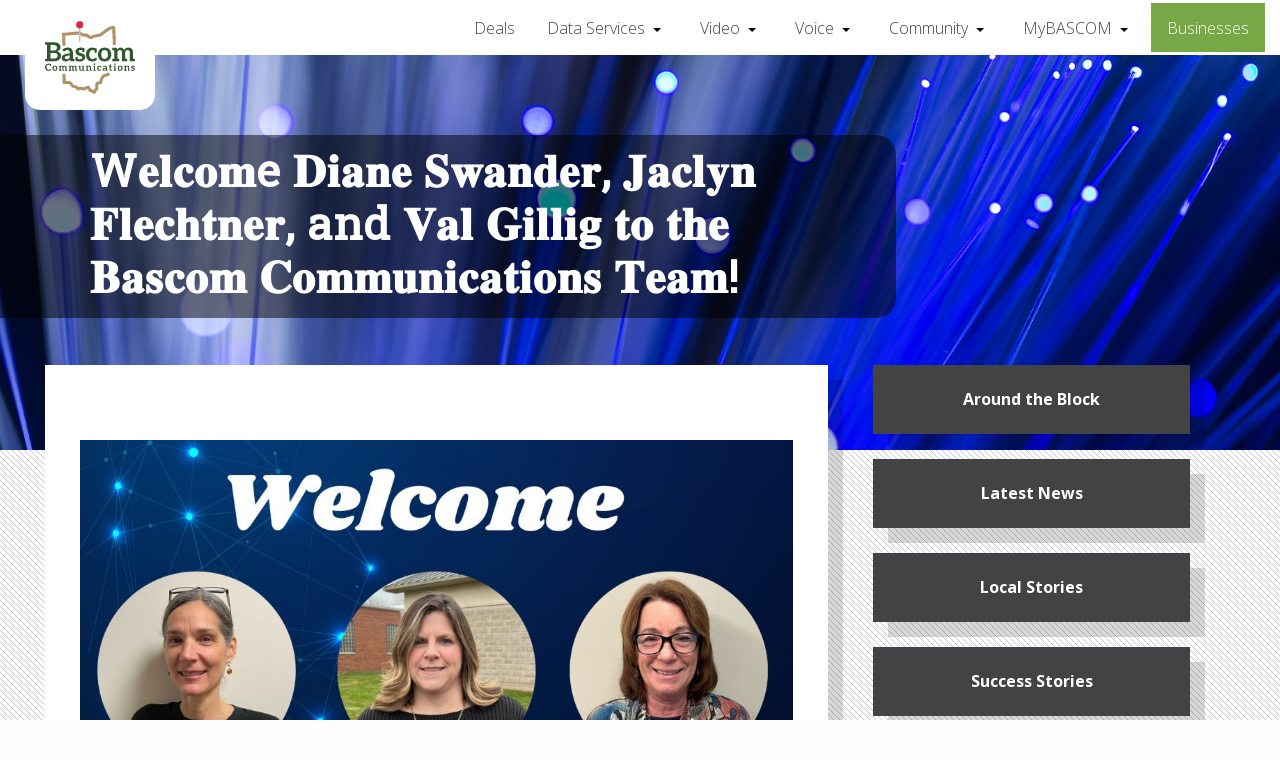

--- FILE ---
content_type: text/html; charset=UTF-8
request_url: https://bascomtelephone.com/community/latest-news/w%F0%9D%90%9E%F0%9D%90%A5%F0%9D%90%9C%F0%9D%90%A8%F0%9D%90%A6e-%F0%9D%90%83%F0%9D%90%A2%F0%9D%90%9A%F0%9D%90%A7%F0%9D%90%9E-%F0%9D%90%92%F0%9D%90%B0%F0%9D%90%9A%F0%9D%90%A7%F0%9D%90%9D%F0%9D%90%9E/
body_size: 36999
content:
<!DOCTYPE html>

<html lang="en-US" class="no-js">



<head>


  <meta charset="UTF-8" />

  <meta name="viewport" content="width=device-width" />

  <link rel="manifest" href="/manifest.json">

  <title>W𝐞𝐥𝐜𝐨𝐦e 𝐃𝐢𝐚𝐧𝐞 𝐒𝐰𝐚𝐧𝐝𝐞𝐫, 𝐉𝐚𝐜𝐥𝐲𝐧 𝐅𝐥𝐞𝐜𝐡𝐭𝐧𝐞𝐫, and 𝐕𝐚𝐥 𝐆𝐢𝐥𝐥𝐢𝐠 𝐭𝐨 𝐭𝐡𝐞 𝐁𝐚𝐬𝐜𝐨𝐦 𝐂𝐨𝐦𝐦𝐮𝐧𝐢𝐜𝐚𝐭𝐢𝐨𝐧𝐬 𝐓𝐞𝐚𝐦! | Bascom Communications</title>
<meta name='robots' content='max-image-preview:large' />
<link rel='dns-prefetch' href='//cdn.jsdelivr.net' />
<link rel='dns-prefetch' href='//fast.wistia.com' />
<link rel="alternate" type="application/rss+xml" title="Bascom Communications &raquo; Feed" href="https://bascomtelephone.com/feed/" />
<link rel="alternate" type="application/rss+xml" title="Bascom Communications &raquo; Comments Feed" href="https://bascomtelephone.com/comments/feed/" />
<link rel="alternate" type="application/rss+xml" title="Bascom Communications &raquo; W𝐞𝐥𝐜𝐨𝐦e 𝐃𝐢𝐚𝐧𝐞 𝐒𝐰𝐚𝐧𝐝𝐞𝐫, 𝐉𝐚𝐜𝐥𝐲𝐧 𝐅𝐥𝐞𝐜𝐡𝐭𝐧𝐞𝐫, and 𝐕𝐚𝐥 𝐆𝐢𝐥𝐥𝐢𝐠 𝐭𝐨 𝐭𝐡𝐞 𝐁𝐚𝐬𝐜𝐨𝐦 𝐂𝐨𝐦𝐦𝐮𝐧𝐢𝐜𝐚𝐭𝐢𝐨𝐧𝐬 𝐓𝐞𝐚𝐦! Comments Feed" href="https://bascomtelephone.com/community/latest-news/w%f0%9d%90%9e%f0%9d%90%a5%f0%9d%90%9c%f0%9d%90%a8%f0%9d%90%a6e-%f0%9d%90%83%f0%9d%90%a2%f0%9d%90%9a%f0%9d%90%a7%f0%9d%90%9e-%f0%9d%90%92%f0%9d%90%b0%f0%9d%90%9a%f0%9d%90%a7%f0%9d%90%9d%f0%9d%90%9e/feed/" />
<style id='wp-emoji-styles-inline-css' type='text/css'>

	img.wp-smiley, img.emoji {
		display: inline !important;
		border: none !important;
		box-shadow: none !important;
		height: 1em !important;
		width: 1em !important;
		margin: 0 0.07em !important;
		vertical-align: -0.1em !important;
		background: none !important;
		padding: 0 !important;
	}
</style>
<link rel='stylesheet' id='wp-block-library-css' href='https://bascomtelephone.com/wp-includes/css/dist/block-library/style.min.css?ver=6.4.7' type='text/css' media='all' />
<style id='classic-theme-styles-inline-css' type='text/css'>
/*! This file is auto-generated */
.wp-block-button__link{color:#fff;background-color:#32373c;border-radius:9999px;box-shadow:none;text-decoration:none;padding:calc(.667em + 2px) calc(1.333em + 2px);font-size:1.125em}.wp-block-file__button{background:#32373c;color:#fff;text-decoration:none}
</style>
<style id='global-styles-inline-css' type='text/css'>
body{--wp--preset--color--black: #000000;--wp--preset--color--cyan-bluish-gray: #abb8c3;--wp--preset--color--white: #ffffff;--wp--preset--color--pale-pink: #f78da7;--wp--preset--color--vivid-red: #cf2e2e;--wp--preset--color--luminous-vivid-orange: #ff6900;--wp--preset--color--luminous-vivid-amber: #fcb900;--wp--preset--color--light-green-cyan: #7bdcb5;--wp--preset--color--vivid-green-cyan: #00d084;--wp--preset--color--pale-cyan-blue: #8ed1fc;--wp--preset--color--vivid-cyan-blue: #0693e3;--wp--preset--color--vivid-purple: #9b51e0;--wp--preset--gradient--vivid-cyan-blue-to-vivid-purple: linear-gradient(135deg,rgba(6,147,227,1) 0%,rgb(155,81,224) 100%);--wp--preset--gradient--light-green-cyan-to-vivid-green-cyan: linear-gradient(135deg,rgb(122,220,180) 0%,rgb(0,208,130) 100%);--wp--preset--gradient--luminous-vivid-amber-to-luminous-vivid-orange: linear-gradient(135deg,rgba(252,185,0,1) 0%,rgba(255,105,0,1) 100%);--wp--preset--gradient--luminous-vivid-orange-to-vivid-red: linear-gradient(135deg,rgba(255,105,0,1) 0%,rgb(207,46,46) 100%);--wp--preset--gradient--very-light-gray-to-cyan-bluish-gray: linear-gradient(135deg,rgb(238,238,238) 0%,rgb(169,184,195) 100%);--wp--preset--gradient--cool-to-warm-spectrum: linear-gradient(135deg,rgb(74,234,220) 0%,rgb(151,120,209) 20%,rgb(207,42,186) 40%,rgb(238,44,130) 60%,rgb(251,105,98) 80%,rgb(254,248,76) 100%);--wp--preset--gradient--blush-light-purple: linear-gradient(135deg,rgb(255,206,236) 0%,rgb(152,150,240) 100%);--wp--preset--gradient--blush-bordeaux: linear-gradient(135deg,rgb(254,205,165) 0%,rgb(254,45,45) 50%,rgb(107,0,62) 100%);--wp--preset--gradient--luminous-dusk: linear-gradient(135deg,rgb(255,203,112) 0%,rgb(199,81,192) 50%,rgb(65,88,208) 100%);--wp--preset--gradient--pale-ocean: linear-gradient(135deg,rgb(255,245,203) 0%,rgb(182,227,212) 50%,rgb(51,167,181) 100%);--wp--preset--gradient--electric-grass: linear-gradient(135deg,rgb(202,248,128) 0%,rgb(113,206,126) 100%);--wp--preset--gradient--midnight: linear-gradient(135deg,rgb(2,3,129) 0%,rgb(40,116,252) 100%);--wp--preset--font-size--small: 13px;--wp--preset--font-size--medium: 20px;--wp--preset--font-size--large: 36px;--wp--preset--font-size--x-large: 42px;--wp--preset--spacing--20: 0.44rem;--wp--preset--spacing--30: 0.67rem;--wp--preset--spacing--40: 1rem;--wp--preset--spacing--50: 1.5rem;--wp--preset--spacing--60: 2.25rem;--wp--preset--spacing--70: 3.38rem;--wp--preset--spacing--80: 5.06rem;--wp--preset--shadow--natural: 6px 6px 9px rgba(0, 0, 0, 0.2);--wp--preset--shadow--deep: 12px 12px 50px rgba(0, 0, 0, 0.4);--wp--preset--shadow--sharp: 6px 6px 0px rgba(0, 0, 0, 0.2);--wp--preset--shadow--outlined: 6px 6px 0px -3px rgba(255, 255, 255, 1), 6px 6px rgba(0, 0, 0, 1);--wp--preset--shadow--crisp: 6px 6px 0px rgba(0, 0, 0, 1);}:where(.is-layout-flex){gap: 0.5em;}:where(.is-layout-grid){gap: 0.5em;}body .is-layout-flow > .alignleft{float: left;margin-inline-start: 0;margin-inline-end: 2em;}body .is-layout-flow > .alignright{float: right;margin-inline-start: 2em;margin-inline-end: 0;}body .is-layout-flow > .aligncenter{margin-left: auto !important;margin-right: auto !important;}body .is-layout-constrained > .alignleft{float: left;margin-inline-start: 0;margin-inline-end: 2em;}body .is-layout-constrained > .alignright{float: right;margin-inline-start: 2em;margin-inline-end: 0;}body .is-layout-constrained > .aligncenter{margin-left: auto !important;margin-right: auto !important;}body .is-layout-constrained > :where(:not(.alignleft):not(.alignright):not(.alignfull)){max-width: var(--wp--style--global--content-size);margin-left: auto !important;margin-right: auto !important;}body .is-layout-constrained > .alignwide{max-width: var(--wp--style--global--wide-size);}body .is-layout-flex{display: flex;}body .is-layout-flex{flex-wrap: wrap;align-items: center;}body .is-layout-flex > *{margin: 0;}body .is-layout-grid{display: grid;}body .is-layout-grid > *{margin: 0;}:where(.wp-block-columns.is-layout-flex){gap: 2em;}:where(.wp-block-columns.is-layout-grid){gap: 2em;}:where(.wp-block-post-template.is-layout-flex){gap: 1.25em;}:where(.wp-block-post-template.is-layout-grid){gap: 1.25em;}.has-black-color{color: var(--wp--preset--color--black) !important;}.has-cyan-bluish-gray-color{color: var(--wp--preset--color--cyan-bluish-gray) !important;}.has-white-color{color: var(--wp--preset--color--white) !important;}.has-pale-pink-color{color: var(--wp--preset--color--pale-pink) !important;}.has-vivid-red-color{color: var(--wp--preset--color--vivid-red) !important;}.has-luminous-vivid-orange-color{color: var(--wp--preset--color--luminous-vivid-orange) !important;}.has-luminous-vivid-amber-color{color: var(--wp--preset--color--luminous-vivid-amber) !important;}.has-light-green-cyan-color{color: var(--wp--preset--color--light-green-cyan) !important;}.has-vivid-green-cyan-color{color: var(--wp--preset--color--vivid-green-cyan) !important;}.has-pale-cyan-blue-color{color: var(--wp--preset--color--pale-cyan-blue) !important;}.has-vivid-cyan-blue-color{color: var(--wp--preset--color--vivid-cyan-blue) !important;}.has-vivid-purple-color{color: var(--wp--preset--color--vivid-purple) !important;}.has-black-background-color{background-color: var(--wp--preset--color--black) !important;}.has-cyan-bluish-gray-background-color{background-color: var(--wp--preset--color--cyan-bluish-gray) !important;}.has-white-background-color{background-color: var(--wp--preset--color--white) !important;}.has-pale-pink-background-color{background-color: var(--wp--preset--color--pale-pink) !important;}.has-vivid-red-background-color{background-color: var(--wp--preset--color--vivid-red) !important;}.has-luminous-vivid-orange-background-color{background-color: var(--wp--preset--color--luminous-vivid-orange) !important;}.has-luminous-vivid-amber-background-color{background-color: var(--wp--preset--color--luminous-vivid-amber) !important;}.has-light-green-cyan-background-color{background-color: var(--wp--preset--color--light-green-cyan) !important;}.has-vivid-green-cyan-background-color{background-color: var(--wp--preset--color--vivid-green-cyan) !important;}.has-pale-cyan-blue-background-color{background-color: var(--wp--preset--color--pale-cyan-blue) !important;}.has-vivid-cyan-blue-background-color{background-color: var(--wp--preset--color--vivid-cyan-blue) !important;}.has-vivid-purple-background-color{background-color: var(--wp--preset--color--vivid-purple) !important;}.has-black-border-color{border-color: var(--wp--preset--color--black) !important;}.has-cyan-bluish-gray-border-color{border-color: var(--wp--preset--color--cyan-bluish-gray) !important;}.has-white-border-color{border-color: var(--wp--preset--color--white) !important;}.has-pale-pink-border-color{border-color: var(--wp--preset--color--pale-pink) !important;}.has-vivid-red-border-color{border-color: var(--wp--preset--color--vivid-red) !important;}.has-luminous-vivid-orange-border-color{border-color: var(--wp--preset--color--luminous-vivid-orange) !important;}.has-luminous-vivid-amber-border-color{border-color: var(--wp--preset--color--luminous-vivid-amber) !important;}.has-light-green-cyan-border-color{border-color: var(--wp--preset--color--light-green-cyan) !important;}.has-vivid-green-cyan-border-color{border-color: var(--wp--preset--color--vivid-green-cyan) !important;}.has-pale-cyan-blue-border-color{border-color: var(--wp--preset--color--pale-cyan-blue) !important;}.has-vivid-cyan-blue-border-color{border-color: var(--wp--preset--color--vivid-cyan-blue) !important;}.has-vivid-purple-border-color{border-color: var(--wp--preset--color--vivid-purple) !important;}.has-vivid-cyan-blue-to-vivid-purple-gradient-background{background: var(--wp--preset--gradient--vivid-cyan-blue-to-vivid-purple) !important;}.has-light-green-cyan-to-vivid-green-cyan-gradient-background{background: var(--wp--preset--gradient--light-green-cyan-to-vivid-green-cyan) !important;}.has-luminous-vivid-amber-to-luminous-vivid-orange-gradient-background{background: var(--wp--preset--gradient--luminous-vivid-amber-to-luminous-vivid-orange) !important;}.has-luminous-vivid-orange-to-vivid-red-gradient-background{background: var(--wp--preset--gradient--luminous-vivid-orange-to-vivid-red) !important;}.has-very-light-gray-to-cyan-bluish-gray-gradient-background{background: var(--wp--preset--gradient--very-light-gray-to-cyan-bluish-gray) !important;}.has-cool-to-warm-spectrum-gradient-background{background: var(--wp--preset--gradient--cool-to-warm-spectrum) !important;}.has-blush-light-purple-gradient-background{background: var(--wp--preset--gradient--blush-light-purple) !important;}.has-blush-bordeaux-gradient-background{background: var(--wp--preset--gradient--blush-bordeaux) !important;}.has-luminous-dusk-gradient-background{background: var(--wp--preset--gradient--luminous-dusk) !important;}.has-pale-ocean-gradient-background{background: var(--wp--preset--gradient--pale-ocean) !important;}.has-electric-grass-gradient-background{background: var(--wp--preset--gradient--electric-grass) !important;}.has-midnight-gradient-background{background: var(--wp--preset--gradient--midnight) !important;}.has-small-font-size{font-size: var(--wp--preset--font-size--small) !important;}.has-medium-font-size{font-size: var(--wp--preset--font-size--medium) !important;}.has-large-font-size{font-size: var(--wp--preset--font-size--large) !important;}.has-x-large-font-size{font-size: var(--wp--preset--font-size--x-large) !important;}
.wp-block-navigation a:where(:not(.wp-element-button)){color: inherit;}
:where(.wp-block-post-template.is-layout-flex){gap: 1.25em;}:where(.wp-block-post-template.is-layout-grid){gap: 1.25em;}
:where(.wp-block-columns.is-layout-flex){gap: 2em;}:where(.wp-block-columns.is-layout-grid){gap: 2em;}
.wp-block-pullquote{font-size: 1.5em;line-height: 1.6;}
</style>
<link rel='stylesheet' id='contact-form-7-css' href='https://bascomtelephone.com/wp-content/plugins/contact-form-7/includes/css/styles.css?ver=5.8' type='text/css' media='all' />
<style id='contact-form-7-inline-css' type='text/css'>
.wpcf7 .wpcf7-recaptcha iframe {margin-bottom: 0;}.wpcf7 .wpcf7-recaptcha[data-align="center"] > div {margin: 0 auto;}.wpcf7 .wpcf7-recaptcha[data-align="right"] > div {margin: 0 0 0 auto;}
</style>
<link rel='stylesheet' id='wpos-slick-style-css' href='https://bascomtelephone.com/wp-content/plugins/wp-slick-slider-and-image-carousel/assets/css/slick.css?ver=3.6' type='text/css' media='all' />
<link rel='stylesheet' id='wpsisac-public-style-css' href='https://bascomtelephone.com/wp-content/plugins/wp-slick-slider-and-image-carousel/assets/css/wpsisac-public.css?ver=3.6' type='text/css' media='all' />
<link rel='stylesheet' id='bascom-style-css' href='https://bascomtelephone.com/wp-content/themes/bascom-child/style.css?ver=6.4.7' type='text/css' media='all' />
<link rel='stylesheet' id='foundation-css-css' href='https://cdn.jsdelivr.net/npm/foundation-sites@6.5.3/dist/css/foundation.min.css?ver=6.4.7' type='text/css' media='all' />
<link rel='stylesheet' id='bascom-child-style-css' href='https://bascomtelephone.com/wp-content/themes/bascom-child/css/app.css?ver=6.4.7' type='text/css' media='all' />
<script type="text/javascript" src="https://bascomtelephone.com/wp-includes/js/jquery/jquery.min.js?ver=3.7.1" id="jquery-core-js"></script>
<script type="text/javascript" src="https://bascomtelephone.com/wp-includes/js/jquery/jquery-migrate.min.js?ver=3.4.1" id="jquery-migrate-js"></script>
<script type="text/javascript" src="https://cdn.jsdelivr.net/npm/foundation-sites@6.5.3/dist/js/foundation.min.js?ver=6.4.7" id="foundation-js-js"></script>
<script type="text/javascript" src="https://fast.wistia.com/assets/external/E-v1.js?ver=6.4.7" id="wistia-v1-js"></script>
<script type="text/javascript" src="https://fast.wistia.com/labs/crop-fill/plugin.js?ver=6.4.7" id="wistia-plugin-js"></script>
<script type="text/javascript" src="https://bascomtelephone.com/wp-content/themes/bascom-child/js/jquery.validate.js?ver=6.4.7" id="jquery-validate-js"></script>
<script type="text/javascript" src="https://bascomtelephone.com/wp-content/themes/bascom-child/js/app.js?ver=6.4.7" id="custom-js-js"></script>
<script type="text/javascript" src="https://bascomtelephone.com/wp-content/themes/bascom-child/js/siema.min.js?ver=6.4.7" id="siema-js"></script>
<script type="text/javascript" src="https://bascomtelephone.com/wp-content/themes/bascom-child/js/blogSliders.js?ver=6.4.7" id="homepageVideo-js-js"></script>
<script type="text/javascript" src="https://bascomtelephone.com/wp-content/themes/bascom-child/js/themes.js?ver=6.4.7" id="themes-js-js"></script>
<link rel="https://api.w.org/" href="https://bascomtelephone.com/wp-json/" /><link rel="alternate" type="application/json" href="https://bascomtelephone.com/wp-json/wp/v2/posts/2897" /><link rel="EditURI" type="application/rsd+xml" title="RSD" href="https://bascomtelephone.com/xmlrpc.php?rsd" />
<meta name="generator" content="WordPress 6.4.7" />
<link rel="canonical" href="https://bascomtelephone.com/community/latest-news/w%f0%9d%90%9e%f0%9d%90%a5%f0%9d%90%9c%f0%9d%90%a8%f0%9d%90%a6e-%f0%9d%90%83%f0%9d%90%a2%f0%9d%90%9a%f0%9d%90%a7%f0%9d%90%9e-%f0%9d%90%92%f0%9d%90%b0%f0%9d%90%9a%f0%9d%90%a7%f0%9d%90%9d%f0%9d%90%9e/" />
<link rel='shortlink' href='https://bascomtelephone.com/?p=2897' />
<link rel="alternate" type="application/json+oembed" href="https://bascomtelephone.com/wp-json/oembed/1.0/embed?url=https%3A%2F%2Fbascomtelephone.com%2Fcommunity%2Flatest-news%2Fw%25f0%259d%2590%259e%25f0%259d%2590%25a5%25f0%259d%2590%259c%25f0%259d%2590%25a8%25f0%259d%2590%25a6e-%25f0%259d%2590%2583%25f0%259d%2590%25a2%25f0%259d%2590%259a%25f0%259d%2590%25a7%25f0%259d%2590%259e-%25f0%259d%2590%2592%25f0%259d%2590%25b0%25f0%259d%2590%259a%25f0%259d%2590%25a7%25f0%259d%2590%259d%25f0%259d%2590%259e%2F" />
<link rel="alternate" type="text/xml+oembed" href="https://bascomtelephone.com/wp-json/oembed/1.0/embed?url=https%3A%2F%2Fbascomtelephone.com%2Fcommunity%2Flatest-news%2Fw%25f0%259d%2590%259e%25f0%259d%2590%25a5%25f0%259d%2590%259c%25f0%259d%2590%25a8%25f0%259d%2590%25a6e-%25f0%259d%2590%2583%25f0%259d%2590%25a2%25f0%259d%2590%259a%25f0%259d%2590%25a7%25f0%259d%2590%259e-%25f0%259d%2590%2592%25f0%259d%2590%25b0%25f0%259d%2590%259a%25f0%259d%2590%25a7%25f0%259d%2590%259d%25f0%259d%2590%259e%2F&#038;format=xml" />
<link rel="pingback" href="https://bascomtelephone.com/xmlrpc.php" />
<style type="text/css">.recentcomments a{display:inline !important;padding:0 !important;margin:0 !important;}</style><link rel="icon" href="https://bascomtelephone.com/wp-content/uploads/2019/09/cropped-screenshot-150x150.png" sizes="32x32" />
<link rel="icon" href="https://bascomtelephone.com/wp-content/uploads/2019/09/cropped-screenshot-300x300.png" sizes="192x192" />
<link rel="apple-touch-icon" href="https://bascomtelephone.com/wp-content/uploads/2019/09/cropped-screenshot-300x300.png" />
<meta name="msapplication-TileImage" content="https://bascomtelephone.com/wp-content/uploads/2019/09/cropped-screenshot-300x300.png" />
		<style type="text/css" id="wp-custom-css">
			h1 {
  font-family: 'Roboto Slab', serif;
}
h2,
h3,
h4,
h5,
h6,
p,
span,
a,
ul,
li {
  font-family: 'Open Sans', sans-serif;
}
form select {
	margin-top: 10px;
    border-radius: 5px;
    padding: 15px 20px;
    height: 50px;
    font-family: "Open Sans",sans-serif;
}
body.page-id-148 .banner__header {
	  top: 0;
    width: 100%;
    padding-top: 60px;
    text-align: center;
    max-width: 100%;
		border-radius: 0;
}
@media screen and (max-width: 1120px) {
	body.page-id-148 .banner__header {
    padding-top: 10px;
		top: 0;
}
}
@media screen and (max-width: 640px) {
	body.page-id-148 .banner__header {
    padding-top: 10px;
		top: 50%;
		text-align: left;
		max-width: 80%;
		border-top-right-radius: 10px;
		border-bottom-right-radius: 10px;
}
}
body.page-id-148 .banner__header h1 {
	  font-size: 28px
}
body.page-id-148 .banner__header h3 {
	  font-size: 20px;
	margin-bottom: 0;
}
.blocks-gallery-grid {
	margin: 0 auto;
}

h1 small, .h1 small, h2 small, .h2 small, h3 small, .h3 small, h4 small, .h4 small, h5 small, .h5 small, h6 small, .h6 small {
	line-height: 1.3;
}
body.page-id-969 .banner__header {
	max-width: 100%;
}
@media screen and (max-width: 640px) {
	.title-bar {
		padding: 18px 5px 15px 5px !important;
	}
}
figure em {
	color: #76a844;
}

#resume_file {
	border: 1px solid #76a845;
	color: white;
}

body.page-template-careers .blog p {
	margin-bottom: 25px;
}
body.page-template-careers .blog a {
	color: #76A845;
	position: relative;
	z-index: 999;
}
.managed__box img {
	max-width: 100px;
	height: auto;
	margin: 0 0 20px;
	display: block;
}
.managed__box {
/* 	text-align: center; */
	margin-top: 40px;
	margin-bottom: 40px;
}
.managed__box a {
	    color: #76A845;
}
body.page-id-1131 .side-by-side .cell:not(.holder) {
	display: flex;
	justify-content: center;
	align-items: center;
}
/* body.page-id-1131 .side-by-side .cell:not(.holder) img {
	display: block;
	margin: 0 auto;
} */
.small-12.cell.text-center{
	display: none;
}
.blog-post-content.box4 figure.donotresize img {
	width: auto;
	max-width: 100%;
}
.box4 .content {
	position: relative;
	z-index: 2;
}
.box4 .content a {
	color: #76a845;
}
.box4 p.category {
	z-index: 2;
}
#wpcf7-f1438-p1435-o1 input[type="checkbox"]{
	height: auto !important;
}

.mobilelabel {
	display: none;
}
.desktoplabel {
	display: table-cell;
}
@media screen and (max-width: 992px) {
	.page-template-employment table td  {
		width: 100%;
		display: block;
		
	}
	.desktoplabel {
		display: none !important;
	}
	.mobilelabel {
		display: block;
		font-size: 12px;
		
	}
}

#myVideo {
	  width: 100%;
    height: 750px;
    object-fit: cover;
}

.page-template-single-blog-page .banner {
	background-position: center 60%;
}
.page-template-single-blog-page .banner__header {
	display: none;
}

.channel-table .group>div.accordion__title--holder {
	transition: background-color .2s ease-in-out;
}
.channel-table .group>div.accordion__title--holder:hover {
	background-color: #548226;
}

body.category-3 .box4 .content h3 {
	font-size: 26px;
}

.pagination-cat {
	display: flex;
	justify-content: center;
}
.pagination-cat > a {
	border: 2px solid #76a845; 
	padding: 10px 20px;	
	margin: 0 15px;
	color: #76a845;
	font-weight: bold;
}
.pagination-cat > a:hover {
	background-color: #76a845; 
	color: white;
}

.managed-wifi-sidebar {
	background-color: #76a845;
	padding: 30px 20px;
}
.managed-wifi-sidebar h5,
.managed-wifi-sidebar li {
	color: black !important;
}
		</style>
		
</head>



<body class="post-template-default single single-post postid-2897 single-format-standard">

  <div id="wrapper" class="hfeed">

    <header id="header">

      <div class="title-bar" data-responsive-toggle="responsive-menu">

        <button class="menu-icon" type="button" data-toggle="responsive-menu"></button>

        <div class="title-bar-title">

          <a href="/" class="mobile-logo">

            <!-- <img src="wp-content/uploads/2019/10/bascom-dark.png" alt="Bascom Communications"> -->

            <svg id="Layer_1" data-name="Layer 1" xmlns="http://www.w3.org/2000/svg" viewBox="0 0 611.83 493.75"><defs><style>.cls-1,.cls-2{fill:none;stroke:#b09265;stroke-width:21px;}.cls-1{stroke-miterlimit:10;}.cls-2{stroke-linejoin:round;}.cls-3{fill:#bfbebe;}.cls-4{fill:#dd253e;}.cls-5{fill:#31572c;}</style></defs><title>190821-BAS-Logo</title><path class="cls-1" d="M164.37,219.38l-1.26-26.44-1.05-50.51s91-8.48,98.84-8.9,17.41,4.78,28.44,10.62,18.84,4.7,27.32,2.95,12,11.36,20.82,15.18,11,5.12,15.68-.85,51.47-12.78,51.47-12.78,7.8-1.13,26.28-16.32S477.74,99.7,488.3,96.79s13.81.41,13.81.41,2.27,47.58,4.07,86.11v31.75" transform="translate(-35.24 -53)"/><path class="cls-2" d="M164.37,410.91l1.23,58.64s16.46.54,27.86-.07,22.07,11.67,24.55,18,1.14,8,18.43,10.53,19.29,13.16,19.29,13.16a25.43,25.43,0,0,0,17.81-1c9.78-4.1,20.26,4.63,25.25,4.36s26.34-15,30-13.08S338,526.6,349.44,526.4s17.91,14,21.19,8.67S381,515.39,386,514.63s-4.67-33.52,4.3-39.52,24.31.32,24.68-6.13.83-24.34,11-34.18,12-16.36,20-13.94c4.23,1.29,15.08-4.18,25.56-12.95" transform="translate(-35.24 -53)"/><rect class="cls-3" x="230.85" y="38.97" width="10.83" height="100.99" rx="3.11"/><circle class="cls-4" cx="236.27" cy="24.37" r="24.37"/><path class="cls-5" d="M144.21,287.36a35.75,35.75,0,0,1-3.2,15.13,34,34,0,0,1-9.08,12.11,42.45,42.45,0,0,1-14.61,7.83,62.76,62.76,0,0,1-19.94,2.85H35.24v-10.5q0-4.45,4.45-5.52l1.07-.18a4.14,4.14,0,0,0,1.15-.18c.42-.12.92-.23,1.52-.35l5.34-.89V214.17l-5.34-.89c-.6-.11-1.1-.23-1.52-.35a4.14,4.14,0,0,0-1.15-.18l-1.07-.18q-4.45-1.06-4.45-5.52V196.54H93.11a85.48,85.48,0,0,1,21.54,2.32q9.25,2.49,14.78,6.94a26.63,26.63,0,0,1,8.37,10.86,36.28,36.28,0,0,1,2.67,14.07,29,29,0,0,1-1.24,8.73,25.77,25.77,0,0,1-4.28,7.83,38,38,0,0,1-7.12,6.41,47.48,47.48,0,0,1-10.15,5Q144.22,264.57,144.21,287.36ZM91.86,252.28q12.28,0,18.52-4.45t6.23-14.25q0-10-5.7-14.24-5.52-4.28-17.8-4.28H72.63v37.22Zm28.67,34.54a20.93,20.93,0,0,0-1.43-7.48,13.54,13.54,0,0,0-4.09-5.69,22.17,22.17,0,0,0-7.3-3.57,39.66,39.66,0,0,0-10.86-1.24H72.63v37.75H97A33.48,33.48,0,0,0,108.24,305a18.78,18.78,0,0,0,7.12-4.27,15.27,15.27,0,0,0,3.92-6.23A21.16,21.16,0,0,0,120.53,286.82Z" transform="translate(-35.24 -53)"/><path class="cls-5" d="M236.09,314.6v10.51h-21a10.73,10.73,0,0,1-5-.89q-1.77-.72-2.67-3.92l-2-6.41a52.43,52.43,0,0,1-6.76,5.52,48.8,48.8,0,0,1-6.95,3.92,36.71,36.71,0,0,1-7.48,2.31,45.46,45.46,0,0,1-8.9.89,33.54,33.54,0,0,1-10.68-1.6,24.34,24.34,0,0,1-8.37-4.63,20.87,20.87,0,0,1-5.52-7.84,27.94,27.94,0,0,1-2-10.68,21.64,21.64,0,0,1,2.67-10.33q2.67-5.16,9.08-9.08a57.44,57.44,0,0,1,16.74-6.77q10.5-2.67,26.18-2.67v-5.34q0-8.89-3.92-13.71c-2.49-3-6.24-4.45-11.22-4.45a25.59,25.59,0,0,0-8.9,1.24,47.69,47.69,0,0,0-6.23,2.85l-4.81,2.67a8.72,8.72,0,0,1-4.81,1.25,6.86,6.86,0,0,1-3.92-1.07,10.36,10.36,0,0,1-2.49-2.85l-4.1-6.94A54.48,54.48,0,0,1,191,232a37.17,37.17,0,0,1,14.42,2.67A30.27,30.27,0,0,1,216,242a34.3,34.3,0,0,1,6.77,11.22,45,45,0,0,1,2.13,14.24v40.42l4.81.89,2,.36C234.6,309.79,236.09,311.63,236.09,314.6Zm-48.61-27.07A53.87,53.87,0,0,0,177,290.74a12.48,12.48,0,0,0-5.52,4.27,9.47,9.47,0,0,0-1.6,5.52q0,6.06,3.39,8.37a15.08,15.08,0,0,0,8.9,2.5,33.54,33.54,0,0,0,6.23-.54,17,17,0,0,0,5.52-2,38.68,38.68,0,0,0,4.81-3,54.79,54.79,0,0,0,4.81-4.28V286.29A82.71,82.71,0,0,0,187.48,287.53Z" transform="translate(-35.24 -53)"/><path class="cls-5" d="M308.56,296.26a31.21,31.21,0,0,1-2.49,12.29,28.14,28.14,0,0,1-18.34,15.84,46.23,46.23,0,0,1-15.67,2.32,87,87,0,0,1-15.76-1.43A72.88,72.88,0,0,1,243,321.72V295.9h10.32c2.14,0,3.5,1.13,4.1,3.39q.35,1.95,1.25,10.5,4.8,1.43,14.42,1.43a24.13,24.13,0,0,0,6.77-.89,14.2,14.2,0,0,0,4.63-2.5,8.11,8.11,0,0,0,2.67-3.38,12.5,12.5,0,0,0,.71-4.27,7.43,7.43,0,0,0-1.78-5.17,17.72,17.72,0,0,0-5.17-3.56,45.82,45.82,0,0,0-7.12-2.67l-8.37-2.67a71.62,71.62,0,0,1-8.19-3.38,27,27,0,0,1-7.3-4.81,19.15,19.15,0,0,1-5-7.12,25.38,25.38,0,0,1-2-10.33,27,27,0,0,1,2.13-10.69,24.92,24.92,0,0,1,6.59-8.9,31.08,31.08,0,0,1,10.86-6,46.55,46.55,0,0,1,14.78-2.32,64.82,64.82,0,0,1,11.93,1q5.16,1,14.78,3.83h-.18v25.82H293.78c-2.13,0-3.5-1.13-4.09-3.38a96.64,96.64,0,0,1-1.25-10,38,38,0,0,0-10.68-1.24q-6.42,0-10.15,2.67a8.48,8.48,0,0,0-3.74,7.3,7.59,7.59,0,0,0,2,5,17.22,17.22,0,0,0,5,3.38,48.2,48.2,0,0,0,7.13,2.85c.94.24,3.68,1.07,8.19,2.49a73.55,73.55,0,0,1,8.37,3.38,26.64,26.64,0,0,1,7.12,4.63,18.2,18.2,0,0,1,5,6.59A22.34,22.34,0,0,1,308.56,296.26Z" transform="translate(-35.24 -53)"/><path class="cls-5" d="M382.64,318.87a60.51,60.51,0,0,1-8.91,4.63,51.09,51.09,0,0,1-9.44,2.32,60.52,60.52,0,0,1-9.79.71,40.13,40.13,0,0,1-15.85-3,37.07,37.07,0,0,1-13-9.26,43.43,43.43,0,0,1-8.91-14.78,59.28,59.28,0,0,1-3.2-20.12,57.25,57.25,0,0,1,2.85-18.52,46.25,46.25,0,0,1,8.54-14.95,38.24,38.24,0,0,1,13.89-9.8,49.19,49.19,0,0,1,19.06-3.56q11.39,0,28.84,6.59l-.18,28.14H376.41q-3.21,0-4.1-3.39L370.88,251a45.92,45.92,0,0,0-11.75-1.78A22.38,22.38,0,0,0,349,251.39a18.23,18.23,0,0,0-7.12,5.87,27.27,27.27,0,0,0-4.45,9.62A54.23,54.23,0,0,0,336,279.34a48,48,0,0,0,1.61,13A27.7,27.7,0,0,0,342,302a22.46,22.46,0,0,0,7.12,5.87,26.34,26.34,0,0,0,18,.72,25.22,25.22,0,0,0,5.51-2.85,22.66,22.66,0,0,1,1.87-1.34,18.73,18.73,0,0,0,2.05-1.51,5.23,5.23,0,0,1,3.56-1.25,4.5,4.5,0,0,1,4.1,2l6.23,8A47.06,47.06,0,0,1,382.64,318.87Z" transform="translate(-35.24 -53)"/><path class="cls-5" d="M459.2,235.9a40.06,40.06,0,0,1,14.25,9.25,40.62,40.62,0,0,1,8.9,14.78,55.9,55.9,0,0,1,3.21,19.41,57.34,57.34,0,0,1-3.21,19.59,43.91,43.91,0,0,1-8.9,15,38,38,0,0,1-14.25,9.44,50.62,50.62,0,0,1-18.52,3.2,52.05,52.05,0,0,1-18.69-3.2,38,38,0,0,1-14.25-9.44,40.81,40.81,0,0,1-9.26-15,57.59,57.59,0,0,1-3.2-19.59,56.13,56.13,0,0,1,3.2-19.41,43.36,43.36,0,0,1,9.26-14.78A40.06,40.06,0,0,1,422,235.9a52.75,52.75,0,0,1,37.21,0ZM457.42,302q5.52-8,5.52-22.44t-5.52-22.43q-5.34-7.84-16.74-7.84t-17.09,7.84q-5.7,7.83-5.7,22.61,0,14.43,5.7,22.26,5.52,7.65,17.09,7.65Q452.08,309.61,457.42,302Z" transform="translate(-35.24 -53)"/><path class="cls-5" d="M647.06,314.78v10.5H611.63v-58q0-8.91-3.74-13.18c-2.49-3-6.24-4.45-11.22-4.45a18.53,18.53,0,0,0-6.41,1.24,13.94,13.94,0,0,0-5,3.21,18,18,0,0,0-3.38,5.52,20.28,20.28,0,0,0-1.25,7.66v40.42l5.17.89,2.67.53,1.07.18c3,.71,4.45,2.55,4.45,5.52v10.5H558.56v-58q0-9.09-3.74-13.36T544,249.61a17.82,17.82,0,0,0-8.9,2.31,31.25,31.25,0,0,0-7.66,6.59v49.15l5.17.89,2.67.53,1.07.18c3,.71,4.45,2.55,4.45,5.52v10.5H492v-10.5q0-4.45,4.45-5.52l1.07-.18a4.27,4.27,0,0,0,1.16-.18c.41-.12.91-.23,1.51-.35l5.16-.89V251.57l-5.16-.9a15.1,15.1,0,0,1-1.51-.35,4.27,4.27,0,0,0-1.16-.18l-1.07-.18q-4.64-1.07-4.63-5.52v-10.5h27.06c2.74,0,4.57,1.36,5.53,4.09l1.42,6.77a48.43,48.43,0,0,1,5-5,44.15,44.15,0,0,1,5.69-3.74,32.55,32.55,0,0,1,6.41-2.67,25.86,25.86,0,0,1,7.48-.89q8.91,0,14.25,4.63A29.38,29.38,0,0,1,573,249.61a26.73,26.73,0,0,1,5.34-7.84,31.89,31.89,0,0,1,6.94-5.16,30.4,30.4,0,0,1,8.2-3,35.84,35.84,0,0,1,8.72-1.07,35.39,35.39,0,0,1,13.35,2.32,25.59,25.59,0,0,1,10,6.76,31,31,0,0,1,6.05,10.87,46.54,46.54,0,0,1,2.14,14.78v40.42l5.16.89c.59.12,1.1.23,1.51.35a4.21,4.21,0,0,0,1.16.18l1.07.18Q647.07,310.33,647.06,314.78Z" transform="translate(-35.24 -53)"/><path class="cls-5" d="M70.12,355.7c-.13-.58-.33-2.36-.6-5.35a33.76,33.76,0,0,0-9.22-1.53A16.45,16.45,0,0,0,54,350a13.57,13.57,0,0,0-4.88,3.41,16.28,16.28,0,0,0-3.21,5.35,22.14,22.14,0,0,0,0,14.38A16.69,16.69,0,0,0,49,378.43a13.51,13.51,0,0,0,4.68,3.35,13.89,13.89,0,0,0,5.75,1.13,24,24,0,0,0,3.34-.2,14.27,14.27,0,0,0,2.74-.6A12.47,12.47,0,0,0,67.85,381a13.49,13.49,0,0,0,2.21-1.74,2.86,2.86,0,0,1,.73-.47,1.87,1.87,0,0,1,.81-.14,1.61,1.61,0,0,1,1.27.54l3.54,3.88a18.79,18.79,0,0,1-7.22,5.55,25.64,25.64,0,0,1-10.36,1.94,24.64,24.64,0,0,1-9.63-1.88,20.78,20.78,0,0,1-7.36-5.08,22.32,22.32,0,0,1-4.68-7.82,29.52,29.52,0,0,1-1.6-9.89,26.67,26.67,0,0,1,1.8-10,22.93,22.93,0,0,1,12.91-12.91,27.17,27.17,0,0,1,10.09-1.8q6.15,0,15.18,3.47v12.31H71.66A1.49,1.49,0,0,1,70.12,355.7Z" transform="translate(-35.24 -53)"/><path class="cls-5" d="M109.17,356.44a14.86,14.86,0,0,1,5.35,3.48,15.34,15.34,0,0,1,3.34,5.54,21.11,21.11,0,0,1,1.21,7.29,21.64,21.64,0,0,1-1.21,7.36,16.4,16.4,0,0,1-3.34,5.61,14.38,14.38,0,0,1-5.35,3.55,19,19,0,0,1-7,1.2,19.51,19.51,0,0,1-7-1.2,14.3,14.3,0,0,1-5.35-3.55,15.24,15.24,0,0,1-3.48-5.61,21.64,21.64,0,0,1-1.2-7.36,21.12,21.12,0,0,1,1.2-7.29,16.1,16.1,0,0,1,3.48-5.54,14.78,14.78,0,0,1,5.35-3.48,19.84,19.84,0,0,1,14,0Zm-.67,24.8q2.07-3,2.07-8.42t-2.07-8.43q-2-2.94-6.28-2.94a7.41,7.41,0,0,0-6.42,2.94q-2.14,3-2.14,8.5t2.14,8.35q2.07,2.88,6.42,2.88T108.5,381.24Z" transform="translate(-35.24 -53)"/><path class="cls-5" d="M186.66,386.06V390H173.35V368.21a7.35,7.35,0,0,0-1.4-4.95,5.18,5.18,0,0,0-4.21-1.67,7,7,0,0,0-2.41.46,5.16,5.16,0,0,0-1.87,1.21,6.43,6.43,0,0,0-1.27,2.07,7.67,7.67,0,0,0-.47,2.88v15.17l1.94.34,1,.2.4.06a2,2,0,0,1,1.68,2.08V390H153.43V368.21q0-3.42-1.4-5a5.14,5.14,0,0,0-4.08-1.6,6.73,6.73,0,0,0-3.34.86,11.87,11.87,0,0,0-2.88,2.48v18.45l1.94.34,1,.2.4.06a2,2,0,0,1,1.67,2.08V390H128.43v-3.94A2,2,0,0,1,130.1,384l.4-.06a1.38,1.38,0,0,0,.43-.07c.16,0,.35-.09.57-.13l1.94-.34V362.32L131.5,362c-.22-.05-.41-.09-.57-.14a1.71,1.71,0,0,0-.43-.06l-.4-.07a2,2,0,0,1-1.74-2.07V355.7h10.16a2,2,0,0,1,2.07,1.54l.54,2.54a17.77,17.77,0,0,1,1.87-1.87,16.53,16.53,0,0,1,2.14-1.41,11.79,11.79,0,0,1,2.41-1,9.75,9.75,0,0,1,2.8-.33,7.86,7.86,0,0,1,5.35,1.74,10.92,10.92,0,0,1,3.15,4.68,10.15,10.15,0,0,1,2-2.95,11.64,11.64,0,0,1,2.61-1.93,11.22,11.22,0,0,1,3.08-1.14,14.36,14.36,0,0,1,8.29.47,9.57,9.57,0,0,1,3.74,2.54,11.52,11.52,0,0,1,2.27,4.08,17.36,17.36,0,0,1,.8,5.55v15.17l1.94.34c.23,0,.42.09.57.13a1.44,1.44,0,0,0,.44.07l.4.06A2,2,0,0,1,186.66,386.06Z" transform="translate(-35.24 -53)"/><path class="cls-5" d="M254.45,386.06V390h-13.3V368.21a7.41,7.41,0,0,0-1.4-4.95,5.18,5.18,0,0,0-4.22-1.67,7,7,0,0,0-2.4.46,5.07,5.07,0,0,0-1.87,1.21,6.6,6.6,0,0,0-1.28,2.07,7.69,7.69,0,0,0-.46,2.88v15.17l1.93.34,1,.2.4.06a2,2,0,0,1,1.67,2.08V390h-13.3V368.21q0-3.42-1.41-5a5.11,5.11,0,0,0-4.08-1.6,6.78,6.78,0,0,0-3.34.86,11.84,11.84,0,0,0-2.87,2.48v18.45l1.93.34,1,.2.4.06a2,2,0,0,1,1.67,2.08V390H196.22v-3.94a2,2,0,0,1,1.67-2.08l.4-.06a1.44,1.44,0,0,0,.44-.07c.15,0,.34-.09.57-.13l1.94-.34V362.32L199.3,362c-.23-.05-.42-.09-.57-.14a1.78,1.78,0,0,0-.44-.06l-.4-.07a2,2,0,0,1-1.74-2.07V355.7h10.17a2.06,2.06,0,0,1,2.07,1.54l.53,2.54a18.64,18.64,0,0,1,1.88-1.87,16.39,16.39,0,0,1,2.13-1.41,12.27,12.27,0,0,1,2.41-1,9.78,9.78,0,0,1,2.81-.33,7.88,7.88,0,0,1,5.35,1.74,10.9,10.9,0,0,1,3.14,4.68,10.18,10.18,0,0,1,2-2.95,11.64,11.64,0,0,1,2.61-1.93,11.14,11.14,0,0,1,3.07-1.14,14.36,14.36,0,0,1,8.29.47,9.61,9.61,0,0,1,3.75,2.54,11.84,11.84,0,0,1,2.27,4.08,17.64,17.64,0,0,1,.8,5.55v15.17l1.94.34c.22,0,.41.09.57.13a1.38,1.38,0,0,0,.43.07l.4.06A2,2,0,0,1,254.45,386.06Z" transform="translate(-35.24 -53)"/><path class="cls-5" d="M303.53,386.06V390h-10.1a2,2,0,0,1-2.07-1.54l-.6-2.74a29.86,29.86,0,0,1-2.21,2,12.72,12.72,0,0,1-2.41,1.47,19.32,19.32,0,0,1-2.8,1,16.44,16.44,0,0,1-3.15.34,13.11,13.11,0,0,1-5-.94,9.69,9.69,0,0,1-3.61-2.74,12.28,12.28,0,0,1-2.21-4.08,18.86,18.86,0,0,1-.73-5.28V362.32l-3.41-.6a2,2,0,0,1-1.67-2.07V355.7h13.3v21.8a7.5,7.5,0,0,0,1.47,4.88,5.39,5.39,0,0,0,4.35,1.67,9.33,9.33,0,0,0,4-.94,12.94,12.94,0,0,0,3.54-2.6V362.32l-2.47-.43-.87-.17a2,2,0,0,1-1.67-2.07V355.7h13.3v27.68l3.35.6A2,2,0,0,1,303.53,386.06Z" transform="translate(-35.24 -53)"/><path class="cls-5" d="M353.07,386.06V390h-13.3V368.21a7.55,7.55,0,0,0-1.48-4.89,5.26,5.26,0,0,0-4.34-1.73,8.34,8.34,0,0,0-4,1,14.74,14.74,0,0,0-3.55,2.61v18.18l1.94.34,1,.2.4.06a2,2,0,0,1,1.67,2.08V390H313.09v-3.94a2,2,0,0,1,1.67-2.08l.4-.06,1-.2,1.94-.34V362.32l-1.94-.33c-.22-.05-.41-.09-.56-.14a1.78,1.78,0,0,0-.44-.06l-.4-.07a2,2,0,0,1-1.67-2.07V355.7h10.1a2.06,2.06,0,0,1,2.07,1.54l.6,2.68A12.42,12.42,0,0,1,328,358a15.29,15.29,0,0,1,5.21-2.48,16.66,16.66,0,0,1,3.21-.33,12.26,12.26,0,0,1,5,.93,10.14,10.14,0,0,1,3.61,2.68,12.17,12.17,0,0,1,2.2,4.14,16.84,16.84,0,0,1,.74,5.29v15.17l2,.34c.22,0,.41.09.56.13a1.44,1.44,0,0,0,.44.07l.4.06A2,2,0,0,1,353.07,386.06Z" transform="translate(-35.24 -53)"/><path class="cls-5" d="M380.82,386.06V390H362.43v-3.94A2,2,0,0,1,364.1,384l.4-.06,1-.2,2-.34V362.32l-2-.33c-.23-.05-.42-.09-.57-.14a1.78,1.78,0,0,0-.44-.06l-.4-.07a2,2,0,0,1-1.67-2.07V355.7h13.3v27.68l2,.34c.22,0,.41.09.57.13a1.38,1.38,0,0,0,.43.07l.4.06A2,2,0,0,1,380.82,386.06Zm-4.28-38.38a5.39,5.39,0,0,1-1.14,1.67,4.93,4.93,0,0,1-1.67,1.14,5.58,5.58,0,0,1-4.15,0,5.12,5.12,0,0,1-1.6-1.14,5.39,5.39,0,0,1-1.14-1.67,5,5,0,0,1-.4-2,5.48,5.48,0,0,1,.4-2.07,4.7,4.7,0,0,1,1.14-1.67,4.55,4.55,0,0,1,1.6-1.07,4.82,4.82,0,0,1,4.15,0,4.9,4.9,0,0,1,1.67,1.07,4.84,4.84,0,0,1,1.14,1.67,5.56,5.56,0,0,1,.47,2.07A5,5,0,0,1,376.54,347.68Z" transform="translate(-35.24 -53)"/><path class="cls-5" d="M415.85,387.59a22.64,22.64,0,0,1-3.34,1.74,19,19,0,0,1-3.55.87,22.27,22.27,0,0,1-3.67.27,15,15,0,0,1-6-1.14,13.93,13.93,0,0,1-4.88-3.47,16.37,16.37,0,0,1-3.35-5.55,22.29,22.29,0,0,1-1.2-7.56A21.25,21.25,0,0,1,391,365.8a17.57,17.57,0,0,1,3.21-5.62,14.47,14.47,0,0,1,5.21-3.68,18.49,18.49,0,0,1,7.16-1.33,32.11,32.11,0,0,1,10.83,2.47l-.07,10.57h-3.81a1.5,1.5,0,0,1-1.54-1.28l-.53-4.81a17.4,17.4,0,0,0-4.41-.67,8.51,8.51,0,0,0-3.82.8,7,7,0,0,0-2.67,2.21,10.31,10.31,0,0,0-1.67,3.61,20.24,20.24,0,0,0-.54,4.68,18.06,18.06,0,0,0,.6,4.88,10.43,10.43,0,0,0,1.68,3.61,8.32,8.32,0,0,0,2.67,2.21,10,10,0,0,0,6.75.27,9.82,9.82,0,0,0,2.08-1.07,5.9,5.9,0,0,1,.7-.5c.24-.16.5-.35.77-.57a2,2,0,0,1,1.33-.47,1.67,1.67,0,0,1,1.54.73l2.34,3A17.32,17.32,0,0,1,415.85,387.59Z" transform="translate(-35.24 -53)"/><path class="cls-5" d="M460.18,386v3.94h-7.89a4,4,0,0,1-1.87-.33,2,2,0,0,1-1-1.47l-.73-2.41a18.71,18.71,0,0,1-5.15,3.55,14.15,14.15,0,0,1-2.81.86,16.46,16.46,0,0,1-3.34.34,12.65,12.65,0,0,1-4-.6,9.29,9.29,0,0,1-3.14-1.74,8,8,0,0,1-2.08-2.94,10.56,10.56,0,0,1-.73-4,8.1,8.1,0,0,1,1-3.88,9,9,0,0,1,3.41-3.41,21.38,21.38,0,0,1,6.28-2.54,40.58,40.58,0,0,1,9.83-1v-2a8,8,0,0,0-1.47-5.15,5.19,5.19,0,0,0-4.21-1.67,9.52,9.52,0,0,0-3.34.47,17.17,17.17,0,0,0-2.34,1.07l-1.81,1a3.3,3.3,0,0,1-1.8.47,2.64,2.64,0,0,1-1.47-.4,4.05,4.05,0,0,1-.94-1.07L429,360.45A20.46,20.46,0,0,1,443.26,355a14,14,0,0,1,5.42,1,11.38,11.38,0,0,1,3.94,2.74,12.73,12.73,0,0,1,2.54,4.21,16.73,16.73,0,0,1,.81,5.35v15.18l1.8.33.74.14A2,2,0,0,1,460.18,386Zm-18.25-10.16A20,20,0,0,0,438,377a4.71,4.71,0,0,0-2.07,1.6,3.61,3.61,0,0,0-.6,2.08,3.53,3.53,0,0,0,1.27,3.14,5.7,5.7,0,0,0,3.34.94,13,13,0,0,0,2.34-.2,6.38,6.38,0,0,0,2.07-.74,14.5,14.5,0,0,0,1.81-1.14,20.62,20.62,0,0,0,1.8-1.6v-5.75A31.06,31.06,0,0,0,441.93,375.83Z" transform="translate(-35.24 -53)"/><path class="cls-5" d="M476.69,388a9.75,9.75,0,0,1-2.4-7V361.92h-3.48a1.9,1.9,0,0,1-1.14-.47,1.46,1.46,0,0,1-.53-1.27v-3.34l5.55-.87,1.73-9.36a1.42,1.42,0,0,1,.61-1,2,2,0,0,1,1.27-.4h4.28V356h9v5.88h-9v18.59a3.63,3.63,0,0,0,.8,2.47,2.77,2.77,0,0,0,2.14.87,4,4,0,0,0,1.27-.13l.87-.4.73-.41a1.05,1.05,0,0,1,.54-.13,1.16,1.16,0,0,1,.67.13l.46.54,2.48,4a13.88,13.88,0,0,1-4.15,2.27,14.2,14.2,0,0,1-4.81.81A9.06,9.06,0,0,1,476.69,388Z" transform="translate(-35.24 -53)"/><path class="cls-5" d="M519.88,386.06V390H501.5v-3.94a2,2,0,0,1,1.67-2.08l.4-.06,1-.2,2-.34V362.32l-2-.33c-.22-.05-.41-.09-.57-.14a1.71,1.71,0,0,0-.43-.06l-.4-.07a2,2,0,0,1-1.67-2.07V355.7h13.3v27.68l2,.34c.22,0,.41.09.57.13a1.38,1.38,0,0,0,.43.07l.4.06A2,2,0,0,1,519.88,386.06Zm-4.28-38.38a5.2,5.2,0,0,1-1.13,1.67,5,5,0,0,1-1.67,1.14,5.58,5.58,0,0,1-4.15,0,5.12,5.12,0,0,1-1.6-1.14,5.23,5.23,0,0,1-1.14-1.67,5,5,0,0,1-.4-2,5.48,5.48,0,0,1,.4-2.07,4.7,4.7,0,0,1,1.14-1.67,4.55,4.55,0,0,1,1.6-1.07,5.91,5.91,0,0,1,2.07-.47,6,6,0,0,1,2.08.47,4.9,4.9,0,0,1,1.67,1.07,4.8,4.8,0,0,1,1.13,1.67,5.37,5.37,0,0,1,.47,2.07A4.88,4.88,0,0,1,515.6,347.68Z" transform="translate(-35.24 -53)"/><path class="cls-5" d="M553,356.44a14.86,14.86,0,0,1,5.35,3.48,15.34,15.34,0,0,1,3.34,5.54,21.12,21.12,0,0,1,1.2,7.29,21.64,21.64,0,0,1-1.2,7.36,16.56,16.56,0,0,1-3.34,5.61,14.38,14.38,0,0,1-5.35,3.55,19,19,0,0,1-7,1.2,19.58,19.58,0,0,1-7-1.2,14.34,14.34,0,0,1-5.34-3.55,15.24,15.24,0,0,1-3.48-5.61,21.64,21.64,0,0,1-1.2-7.36,21.12,21.12,0,0,1,1.2-7.29,16.1,16.1,0,0,1,3.48-5.54,14.82,14.82,0,0,1,5.34-3.48,19.23,19.23,0,0,1,7-1.27A19,19,0,0,1,553,356.44Zm-.67,24.8q2.07-3,2.07-8.42t-2.07-8.43c-1.34-2-3.43-2.94-6.29-2.94a7.4,7.4,0,0,0-6.41,2.94q-2.15,3-2.14,8.5t2.14,8.35q2.07,2.88,6.41,2.88C548.88,384.12,551,383.16,552.31,381.24Z" transform="translate(-35.24 -53)"/><path class="cls-5" d="M612.22,386.06V390H598.91V368.21a7.54,7.54,0,0,0-1.47-4.89,5.29,5.29,0,0,0-4.35-1.73,8.37,8.37,0,0,0-4,1,14.68,14.68,0,0,0-3.54,2.61v18.18l1.94.34,1,.2.4.06a2,2,0,0,1,1.67,2.08V390H572.23v-3.94a2,2,0,0,1,1.68-2.08l.4-.06,1-.2,1.94-.34V362.32l-1.94-.33c-.22-.05-.41-.09-.57-.14a1.77,1.77,0,0,0-.43-.06l-.4-.07a2,2,0,0,1-1.68-2.07V355.7h10.1a2.06,2.06,0,0,1,2.07,1.54l.6,2.68a12.8,12.8,0,0,1,2.14-1.94,15.45,15.45,0,0,1,5.22-2.48,16.51,16.51,0,0,1,3.21-.33,12.18,12.18,0,0,1,5,.93,10.05,10.05,0,0,1,3.61,2.68,12.18,12.18,0,0,1,2.21,4.14,16.85,16.85,0,0,1,.73,5.29v15.17l2,.34c.22,0,.41.09.57.13a1.38,1.38,0,0,0,.43.07l.4.06A2,2,0,0,1,612.22,386.06Z" transform="translate(-35.24 -53)"/><path class="cls-5" d="M646.38,379.1a11.6,11.6,0,0,1-.94,4.62,10.54,10.54,0,0,1-6.88,5.95,17.46,17.46,0,0,1-5.89.87,32.32,32.32,0,0,1-5.91-.54,28,28,0,0,1-5-1.34V379h3.88a1.49,1.49,0,0,1,1.54,1.27c.09.49.24,1.81.47,3.94a20.21,20.21,0,0,0,5.41.54,9,9,0,0,0,2.54-.33,5.2,5.2,0,0,0,1.74-.94,3.11,3.11,0,0,0,1-1.27,4.9,4.9,0,0,0,.26-1.61,2.78,2.78,0,0,0-.67-1.94A6.53,6.53,0,0,0,636,377.3a17.85,17.85,0,0,0-2.68-1l-3.14-1a25.93,25.93,0,0,1-3.08-1.27,10.17,10.17,0,0,1-2.74-1.8,7.27,7.27,0,0,1-1.87-2.68,9.52,9.52,0,0,1-.74-3.88,10,10,0,0,1,.81-4,9.29,9.29,0,0,1,2.47-3.34,11.61,11.61,0,0,1,4.08-2.27,17.44,17.44,0,0,1,5.55-.87,23.84,23.84,0,0,1,4.48.37q1.94.36,5.55,1.43h-.07v9.7h-3.81a1.5,1.5,0,0,1-1.54-1.27c-.13-.58-.29-1.83-.47-3.75a14.2,14.2,0,0,0-4-.46,6.45,6.45,0,0,0-3.81,1,3.2,3.2,0,0,0-1.4,2.74,2.83,2.83,0,0,0,.73,1.87,6.27,6.27,0,0,0,1.88,1.27,17.81,17.81,0,0,0,2.67,1.07c.36.09,1.38.4,3.07.94a25.84,25.84,0,0,1,3.15,1.27,9.79,9.79,0,0,1,2.67,1.74,6.75,6.75,0,0,1,1.87,2.47A8.4,8.4,0,0,1,646.38,379.1Z" transform="translate(-35.24 -53)"/></svg>

<svg version="1.1" id="Layer_2" xmlns="http://www.w3.org/2000/svg" xmlns:xlink="http://www.w3.org/1999/xlink" x="0px" y="0px"
	 viewBox="0 0 685.13 580.5" xml:space="preserve">
<style type="text/css">
	.st0{fill:#31572C;}
</style>
<g>
	<path class="st0" d="M144.21,287.36c0,5.46-1.07,10.51-3.2,15.14c-2.14,4.75-5.17,8.79-9.08,12.11c-3.68,3.2-8.55,5.82-14.6,7.83
		c-5.7,1.9-12.35,2.85-19.94,2.85H35.24v-10.51c0-2.97,1.48-4.81,4.45-5.52l1.07-0.18c0.36,0,0.74-0.06,1.16-0.18
		c0.42-0.12,0.92-0.24,1.51-0.36l5.34-0.89v-93.48l-5.34-0.89c-0.6-0.12-1.1-0.24-1.51-0.36c-0.42-0.12-0.8-0.18-1.16-0.18
		l-1.07-0.18c-2.97-0.71-4.45-2.55-4.45-5.52v-10.51h57.87c8.55,0,15.73,0.77,21.55,2.32c6.17,1.66,11.1,3.98,14.78,6.94
		c3.8,2.97,6.59,6.59,8.37,10.86c1.78,4.27,2.67,8.96,2.67,14.07c0,3.2-0.42,6.12-1.25,8.73c-0.83,2.61-2.25,5.22-4.27,7.83
		c-1.78,2.14-4.16,4.27-7.12,6.41c-2.61,1.78-6,3.44-10.15,4.99C135.37,262.61,144.21,272.16,144.21,287.36z M91.86,252.28
		c8.19,0,14.36-1.48,18.52-4.45c4.15-2.97,6.23-7.72,6.23-14.25c0-6.65-1.9-11.4-5.7-14.25c-3.68-2.85-9.62-4.27-17.8-4.27H72.63
		v37.22H91.86z M120.53,286.82c0-2.49-0.48-4.99-1.43-7.48c-0.95-2.37-2.31-4.27-4.09-5.7c-1.78-1.43-4.21-2.61-7.3-3.56
		c-2.85-0.83-6.47-1.25-10.86-1.25H72.63v37.75h24.4c4.51,0,8.25-0.53,11.22-1.6c2.97-1.07,5.34-2.49,7.12-4.27
		c1.9-1.9,3.21-3.98,3.92-6.23C120.11,292.34,120.53,289.79,120.53,286.82z"/>
	<path class="st0" d="M236.09,314.6v10.51h-21.01c-2.26,0-3.92-0.3-4.99-0.89c-1.19-0.47-2.08-1.78-2.67-3.92l-1.96-6.41
		c-2.38,2.26-4.63,4.1-6.77,5.52c-1.66,1.19-3.98,2.49-6.94,3.92c-2.14,0.95-4.63,1.72-7.48,2.32c-2.97,0.59-5.94,0.89-8.9,0.89
		c-3.92,0-7.48-0.53-10.68-1.6c-3.44-1.19-6.23-2.73-8.37-4.63c-2.49-2.25-4.33-4.87-5.52-7.83c-1.31-3.21-1.96-6.77-1.96-10.68
		c0-3.56,0.89-7,2.67-10.33c1.78-3.44,4.81-6.47,9.08-9.08c4.51-2.85,10.09-5.1,16.74-6.77c7-1.78,15.73-2.67,26.18-2.67v-5.34
		c0-5.94-1.31-10.51-3.92-13.71c-2.49-2.97-6.23-4.45-11.22-4.45c-3.8,0-6.76,0.42-8.9,1.25c-2.73,1.07-4.81,2.02-6.23,2.85
		l-4.81,2.67c-1.31,0.83-2.91,1.25-4.81,1.25c-1.54,0-2.85-0.36-3.92-1.07c-0.71-0.47-1.54-1.43-2.49-2.85l-4.09-6.94
		c10.68-9.73,23.33-14.6,37.93-14.6c5.34,0,10.15,0.89,14.43,2.67c4.15,1.78,7.66,4.22,10.5,7.3c3.21,3.68,5.46,7.42,6.77,11.22
		c1.42,4.27,2.14,9.02,2.14,14.25v40.42l4.81,0.89l1.96,0.36C234.6,309.79,236.09,311.63,236.09,314.6z M187.48,287.53
		c-4.39,0.95-7.9,2.02-10.5,3.2c-2.61,1.19-4.45,2.61-5.52,4.27c-1.07,1.54-1.6,3.38-1.6,5.52c0,4.04,1.13,6.83,3.38,8.37
		c2.37,1.66,5.34,2.49,8.9,2.49c2.25,0,4.33-0.18,6.23-0.53c2.02-0.36,3.86-1.01,5.52-1.96c2.14-1.19,3.74-2.2,4.81-3.03
		c1.66-1.31,3.26-2.73,4.81-4.27v-15.31C196.86,286.29,191.51,286.7,187.48,287.53z"/>
	<path class="st0" d="M308.56,296.26c0,4.27-0.83,8.37-2.49,12.29c-1.66,3.68-3.98,6.89-6.94,9.62c-3.21,2.85-7.01,4.93-11.4,6.23
		c-4.27,1.54-9.5,2.31-15.67,2.31c-5.34,0-10.59-0.48-15.76-1.42c-5.16-0.95-9.59-2.14-13.26-3.56V295.9h10.33
		c2.13,0,3.5,1.13,4.09,3.38c0.24,1.31,0.65,4.81,1.25,10.51c3.21,0.95,8.01,1.42,14.42,1.42c2.49,0,4.75-0.29,6.77-0.89
		c2.02-0.71,3.56-1.54,4.63-2.49c1.42-1.19,2.31-2.32,2.67-3.38c0.47-1.31,0.71-2.73,0.71-4.27c0-2.14-0.6-3.86-1.78-5.16
		c-1.07-1.19-2.79-2.37-5.16-3.56c-2.26-1.07-4.63-1.96-7.12-2.67l-8.37-2.67c-1.9-0.59-4.63-1.72-8.19-3.38
		c-2.85-1.31-5.28-2.91-7.3-4.81c-2.14-1.9-3.8-4.27-4.99-7.12c-1.31-2.97-1.96-6.41-1.96-10.33c0-3.8,0.71-7.36,2.14-10.68
		c1.42-3.32,3.62-6.29,6.59-8.9c2.97-2.61,6.59-4.63,10.86-6.05c4.63-1.54,9.56-2.32,14.78-2.32c4.51,0,8.48,0.33,11.93,0.98
		c3.44,0.65,8.37,1.93,14.78,3.83h-0.18v25.82h-10.15c-2.13,0-3.5-1.13-4.09-3.38c-0.36-1.54-0.77-4.87-1.25-9.97
		c-2.73-0.83-6.29-1.25-10.68-1.25c-4.27,0-7.66,0.89-10.15,2.67c-2.49,1.78-3.74,4.22-3.74,7.3c0,1.78,0.65,3.44,1.96,4.99
		c0.95,1.07,2.61,2.2,4.99,3.38c2.73,1.31,5.1,2.26,7.12,2.85c0.95,0.24,3.68,1.07,8.19,2.49c2.25,0.71,5.04,1.84,8.37,3.38
		c2.85,1.31,5.22,2.85,7.12,4.63c2.14,1.78,3.8,3.98,4.99,6.59C307.91,289.67,308.56,292.82,308.56,296.26z"/>
	<path class="st0" d="M382.64,318.87c-2.38,1.54-5.34,3.09-8.9,4.63c-2.61,0.95-5.76,1.72-9.44,2.32c-2.85,0.47-6.11,0.71-9.79,0.71
		c-5.82,0-11.1-1.01-15.85-3.03c-4.99-2.14-9.32-5.22-13-9.26c-3.92-4.27-6.88-9.2-8.9-14.78c-2.14-5.94-3.21-12.64-3.21-20.12
		c0-6.77,0.95-12.94,2.85-18.52c2.02-5.7,4.87-10.68,8.55-14.96c3.68-4.15,8.31-7.42,13.89-9.79c5.7-2.37,12.05-3.56,19.05-3.56
		c7.6,0,17.21,2.2,28.85,6.59l-0.18,28.13h-10.15c-2.14,0-3.5-1.13-4.1-3.38l-1.42-12.82c-4.39-1.19-8.31-1.78-11.75-1.78
		c-3.92,0-7.3,0.71-10.15,2.14c-2.97,1.43-5.34,3.38-7.12,5.88c-2.14,2.97-3.62,6.17-4.45,9.62c-0.95,4.04-1.42,8.19-1.42,12.46
		c0,4.87,0.53,9.2,1.6,13c1.07,3.92,2.55,7.12,4.45,9.62c2.02,2.49,4.39,4.45,7.12,5.88c2.97,1.31,6.11,1.96,9.44,1.96
		c3.68,0,6.53-0.41,8.55-1.25c2.61-1.07,4.45-2.02,5.52-2.85c0.59-0.47,1.22-0.92,1.87-1.34c0.65-0.41,1.34-0.92,2.05-1.51
		c0.95-0.83,2.13-1.25,3.56-1.25c1.9,0,3.26,0.65,4.09,1.96l6.23,8.01C387.62,314.78,385.01,317.21,382.64,318.87z"/>
	<path class="st0" d="M459.2,235.9c5.7,2.26,10.44,5.34,14.25,9.26c3.8,3.92,6.76,8.84,8.9,14.78c2.14,5.82,3.21,12.29,3.21,19.41
		s-1.07,13.65-3.21,19.59c-2.26,6.05-5.23,11.04-8.9,14.96c-3.92,4.16-8.67,7.3-14.25,9.44c-5.46,2.14-11.63,3.2-18.52,3.2
		c-6.88,0-13.12-1.07-18.7-3.2c-5.58-2.14-10.33-5.28-14.25-9.44c-4.16-4.27-7.24-9.26-9.26-14.96c-2.14-5.94-3.21-12.46-3.21-19.59
		s1.07-13.59,3.21-19.41c2.02-5.46,5.1-10.39,9.26-14.78c3.8-3.92,8.55-7,14.25-9.26c5.81-2.25,12.05-3.38,18.7-3.38
		C447.21,232.51,453.39,233.64,459.2,235.9z M457.42,301.96c3.68-5.34,5.52-12.82,5.52-22.44c0-9.62-1.84-17.09-5.52-22.44
		c-3.56-5.22-9.14-7.83-16.74-7.83c-7.6,0-13.29,2.61-17.09,7.83c-3.8,5.23-5.7,12.76-5.7,22.61c0,9.62,1.9,17.04,5.7,22.26
		c3.68,5.11,9.38,7.66,17.09,7.66C448.28,309.61,453.86,307.06,457.42,301.96z"/>
	<path class="st0" d="M647.06,314.78v10.51h-35.43v-58.05c0-5.93-1.25-10.33-3.74-13.18c-2.49-2.97-6.23-4.45-11.22-4.45
		c-2.02,0-4.16,0.42-6.41,1.25c-1.9,0.71-3.56,1.78-4.99,3.2c-1.19,1.19-2.32,3.03-3.38,5.52c-0.83,2.02-1.25,4.57-1.25,7.66v40.42
		l5.16,0.89l2.67,0.53l1.07,0.18c2.97,0.71,4.45,2.55,4.45,5.52v10.51h-35.44v-58.05c0-6.05-1.25-10.51-3.74-13.35
		c-2.49-2.85-6.11-4.27-10.86-4.27c-3.2,0-6.17,0.77-8.9,2.31c-2.49,1.43-5.05,3.62-7.66,6.59v49.15l5.17,0.89l2.67,0.53l1.07,0.18
		c2.97,0.71,4.45,2.55,4.45,5.52v10.51h-48.79v-10.51c0-2.97,1.48-4.81,4.45-5.52l1.07-0.18c0.36,0,0.74-0.06,1.16-0.18
		c0.41-0.12,0.92-0.24,1.51-0.36l5.16-0.89v-56.09l-5.16-0.89c-0.6-0.12-1.1-0.24-1.51-0.36c-0.42-0.12-0.8-0.18-1.16-0.18
		l-1.07-0.18c-3.09-0.71-4.63-2.55-4.63-5.52v-10.51h27.06c2.73,0,4.57,1.37,5.52,4.1l1.42,6.77c2.14-2.37,3.8-4.03,4.99-4.99
		c1.66-1.31,3.56-2.55,5.7-3.74c1.9-1.07,4.03-1.96,6.41-2.67c1.9-0.59,4.39-0.89,7.48-0.89c5.93,0,10.68,1.54,14.24,4.63
		c3.8,3.32,6.59,7.48,8.37,12.46c1.43-3.08,3.21-5.7,5.34-7.83c1.9-1.9,4.21-3.62,6.95-5.16c2.02-1.19,4.75-2.19,8.19-3.03
		c2.85-0.71,5.76-1.07,8.72-1.07c5.1,0,9.55,0.77,13.35,2.32c4.15,1.66,7.48,3.92,9.97,6.77c2.61,2.97,4.63,6.59,6.05,10.86
		c1.43,4.27,2.14,9.2,2.14,14.78v40.42l5.17,0.89c0.59,0.12,1.09,0.24,1.51,0.36c0.42,0.12,0.8,0.18,1.16,0.18l1.07,0.18
		C645.58,309.97,647.06,311.81,647.06,314.78z"/>
</g>
<g>
	<path class="st0" d="M70.12,355.7c-0.13-0.58-0.33-2.36-0.6-5.35c-3.52-1.02-6.6-1.54-9.23-1.54c-2.36,0-4.46,0.38-6.28,1.14
		c-1.92,0.8-3.54,1.94-4.88,3.41c-1.38,1.52-2.45,3.3-3.21,5.35c-0.8,2.14-1.2,4.52-1.2,7.15c0,2.67,0.4,5.08,1.2,7.22
		c0.85,2.23,1.87,4.01,3.08,5.35c1.29,1.43,2.85,2.54,4.68,3.34c1.69,0.76,3.61,1.14,5.75,1.14c1.25,0,2.36-0.07,3.34-0.2
		c1.02-0.13,1.94-0.33,2.74-0.6c0.76-0.27,1.54-0.65,2.34-1.14c0.67-0.4,1.4-0.98,2.21-1.74c0.13-0.13,0.38-0.29,0.73-0.47
		c0.18-0.09,0.45-0.13,0.8-0.13c0.54,0,0.96,0.18,1.27,0.54l3.54,3.88c-1.96,2.45-4.37,4.3-7.22,5.55
		c-2.94,1.29-6.4,1.94-10.36,1.94c-3.43,0-6.64-0.62-9.63-1.87c-2.94-1.25-5.39-2.94-7.35-5.08c-2.1-2.27-3.66-4.88-4.68-7.82
		c-1.07-3.03-1.6-6.33-1.6-9.89c0-3.7,0.6-7.04,1.8-10.03c1.2-2.99,2.9-5.57,5.08-7.76c2.27-2.27,4.88-3.99,7.82-5.15
		c3.03-1.2,6.4-1.8,10.1-1.8c4.1,0,9.16,1.16,15.18,3.48v12.3h-3.88C70.86,356.91,70.35,356.5,70.12,355.7z"/>
	<path class="st0" d="M109.17,356.44c2.14,0.85,3.92,2.01,5.35,3.48c1.43,1.47,2.54,3.32,3.34,5.55c0.8,2.18,1.2,4.61,1.2,7.29
		c0,2.67-0.4,5.13-1.2,7.35c-0.85,2.27-1.96,4.15-3.34,5.62c-1.47,1.56-3.25,2.74-5.35,3.54c-2.05,0.8-4.37,1.2-6.95,1.2
		c-2.59,0-4.93-0.4-7.02-1.2c-2.1-0.8-3.88-1.98-5.35-3.54c-1.56-1.61-2.72-3.48-3.48-5.62c-0.8-2.23-1.2-4.68-1.2-7.35
		c0-2.67,0.4-5.1,1.2-7.29c0.76-2.05,1.92-3.9,3.48-5.55c1.43-1.47,3.21-2.63,5.35-3.48c2.18-0.85,4.52-1.27,7.02-1.27
		C104.67,355.17,106.99,355.59,109.17,356.44z M108.5,381.24c1.38-2.01,2.07-4.82,2.07-8.42c0-3.61-0.69-6.42-2.07-8.42
		c-1.34-1.96-3.43-2.94-6.29-2.94c-2.85,0-4.99,0.98-6.42,2.94c-1.43,1.96-2.14,4.79-2.14,8.49c0,3.61,0.71,6.4,2.14,8.36
		c1.38,1.92,3.52,2.87,6.42,2.87C105.07,384.12,107.16,383.16,108.5,381.24z"/>
	<path class="st0" d="M186.66,386.06V390h-13.3v-21.8c0-2.23-0.47-3.88-1.4-4.95c-0.94-1.11-2.34-1.67-4.21-1.67
		c-0.76,0-1.56,0.16-2.41,0.47c-0.71,0.27-1.34,0.67-1.87,1.2c-0.45,0.45-0.87,1.14-1.27,2.07c-0.31,0.76-0.47,1.72-0.47,2.88v15.18
		l1.94,0.33l1,0.2l0.4,0.07c1.11,0.27,1.67,0.96,1.67,2.07V390h-13.3v-21.8c0-2.27-0.47-3.95-1.4-5.01
		c-0.94-1.07-2.3-1.61-4.08-1.61c-1.2,0-2.32,0.29-3.34,0.87c-0.94,0.54-1.9,1.36-2.88,2.47v18.45l1.94,0.33l1,0.2l0.4,0.07
		c1.11,0.27,1.67,0.96,1.67,2.07V390h-18.32v-3.94c0-1.11,0.56-1.81,1.67-2.07l0.4-0.07c0.13,0,0.28-0.02,0.44-0.07
		c0.16-0.04,0.34-0.09,0.57-0.13l1.94-0.33v-21.06l-1.94-0.33c-0.22-0.04-0.41-0.09-0.57-0.13c-0.16-0.04-0.3-0.07-0.44-0.07
		l-0.4-0.07c-1.16-0.27-1.74-0.96-1.74-2.07v-3.94h10.16c1.02,0,1.72,0.51,2.07,1.54l0.54,2.54c0.8-0.89,1.43-1.51,1.87-1.87
		c0.62-0.49,1.34-0.96,2.14-1.4c0.71-0.4,1.51-0.74,2.41-1c0.71-0.22,1.65-0.33,2.81-0.33c2.23,0,4.01,0.58,5.35,1.74
		c1.43,1.25,2.47,2.81,3.14,4.68c0.54-1.16,1.2-2.14,2.01-2.94c0.71-0.71,1.58-1.36,2.61-1.94c0.76-0.45,1.78-0.82,3.07-1.14
		c1.07-0.27,2.16-0.4,3.28-0.4c1.92,0,3.59,0.29,5.01,0.87c1.56,0.62,2.81,1.47,3.74,2.54c0.98,1.11,1.74,2.47,2.27,4.08
		c0.54,1.6,0.8,3.45,0.8,5.55v15.18l1.94,0.33c0.22,0.04,0.41,0.09,0.57,0.13c0.16,0.05,0.3,0.07,0.44,0.07l0.4,0.07
		C186.1,384.25,186.66,384.94,186.66,386.06z"/>
	<path class="st0" d="M254.45,386.06V390h-13.3v-21.8c0-2.23-0.47-3.88-1.4-4.95c-0.94-1.11-2.34-1.67-4.21-1.67
		c-0.76,0-1.56,0.16-2.41,0.47c-0.71,0.27-1.34,0.67-1.87,1.2c-0.45,0.45-0.87,1.14-1.27,2.07c-0.31,0.76-0.47,1.72-0.47,2.88v15.18
		l1.94,0.33l1,0.2l0.4,0.07c1.11,0.27,1.67,0.96,1.67,2.07V390h-13.3v-21.8c0-2.27-0.47-3.95-1.4-5.01
		c-0.94-1.07-2.3-1.61-4.08-1.61c-1.2,0-2.32,0.29-3.34,0.87c-0.94,0.54-1.9,1.36-2.88,2.47v18.45l1.94,0.33l1,0.2l0.4,0.07
		c1.11,0.27,1.67,0.96,1.67,2.07V390h-18.32v-3.94c0-1.11,0.56-1.81,1.67-2.07l0.4-0.07c0.13,0,0.28-0.02,0.44-0.07
		c0.16-0.04,0.34-0.09,0.57-0.13l1.94-0.33v-21.06l-1.94-0.33c-0.22-0.04-0.41-0.09-0.57-0.13c-0.16-0.04-0.3-0.07-0.44-0.07
		l-0.4-0.07c-1.16-0.27-1.74-0.96-1.74-2.07v-3.94h10.16c1.02,0,1.72,0.51,2.07,1.54l0.54,2.54c0.8-0.89,1.43-1.51,1.87-1.87
		c0.62-0.49,1.34-0.96,2.14-1.4c0.71-0.4,1.51-0.74,2.41-1c0.71-0.22,1.65-0.33,2.81-0.33c2.23,0,4.01,0.58,5.35,1.74
		c1.43,1.25,2.47,2.81,3.14,4.68c0.54-1.16,1.2-2.14,2.01-2.94c0.71-0.71,1.58-1.36,2.61-1.94c0.76-0.45,1.78-0.82,3.07-1.14
		c1.07-0.27,2.16-0.4,3.28-0.4c1.92,0,3.59,0.29,5.01,0.87c1.56,0.62,2.81,1.47,3.74,2.54c0.98,1.11,1.74,2.47,2.27,4.08
		c0.54,1.6,0.8,3.45,0.8,5.55v15.18l1.94,0.33c0.22,0.04,0.41,0.09,0.57,0.13c0.16,0.05,0.3,0.07,0.44,0.07l0.4,0.07
		C253.9,384.25,254.45,384.94,254.45,386.06z"/>
	<path class="st0" d="M303.53,386.06V390h-10.1c-1.03,0-1.72-0.51-2.07-1.54l-0.6-2.74c-0.76,0.76-1.49,1.43-2.21,2.01
		c-0.67,0.53-1.47,1.02-2.41,1.47c-0.89,0.4-1.83,0.73-2.81,1c-1.11,0.22-2.16,0.33-3.14,0.33c-1.83,0-3.5-0.31-5.01-0.94
		c-1.29-0.53-2.5-1.45-3.61-2.74c-0.89-1.02-1.63-2.38-2.21-4.08c-0.49-1.69-0.73-3.45-0.73-5.28v-15.18l-3.41-0.6
		c-1.11-0.27-1.67-0.96-1.67-2.07v-3.94h13.3v21.8c0,2.05,0.49,3.68,1.47,4.88c0.94,1.11,2.38,1.67,4.35,1.67
		c1.34,0,2.67-0.31,4.01-0.94c1.2-0.58,2.38-1.45,3.54-2.61v-18.19c-1.25-0.22-2.07-0.37-2.47-0.43c-0.4-0.07-0.69-0.12-0.87-0.17
		c-1.11-0.27-1.67-0.96-1.67-2.07v-3.94h13.3v27.68l3.34,0.6C302.97,384.25,303.53,384.94,303.53,386.06z"/>
	<path class="st0" d="M353.07,386.06V390h-13.3v-21.8c0-2.05-0.49-3.68-1.47-4.88c-0.94-1.16-2.39-1.74-4.35-1.74
		c-1.43,0-2.76,0.33-4.01,1c-1.34,0.71-2.52,1.58-3.54,2.61v18.19l1.94,0.33l1,0.2l0.4,0.07c1.11,0.27,1.67,0.96,1.67,2.07V390
		h-18.32v-3.94c0-1.11,0.56-1.81,1.67-2.07l0.4-0.07l1-0.2l1.94-0.33v-21.06l-1.94-0.33c-0.22-0.04-0.41-0.09-0.57-0.13
		c-0.16-0.04-0.3-0.07-0.43-0.07l-0.4-0.07c-1.11-0.27-1.67-0.96-1.67-2.07v-3.94h10.1c1.02,0,1.71,0.51,2.07,1.54l0.6,2.67
		c0.62-0.71,1.34-1.36,2.14-1.94c0.62-0.49,1.45-0.98,2.47-1.47c1.16-0.54,2.07-0.87,2.74-1c1.11-0.22,2.18-0.33,3.21-0.33
		c1.96,0,3.63,0.31,5.01,0.94c1.29,0.54,2.5,1.43,3.61,2.67c0.94,1.12,1.67,2.5,2.21,4.15c0.49,1.47,0.74,3.23,0.74,5.28v15.18
		l2.01,0.33c0.22,0.04,0.41,0.09,0.57,0.13c0.16,0.05,0.3,0.07,0.44,0.07l0.4,0.07C352.51,384.25,353.07,384.94,353.07,386.06z"/>
	<path class="st0" d="M380.82,386.06V390h-18.39v-3.94c0-1.11,0.56-1.81,1.67-2.07l0.4-0.07l1-0.2l2.01-0.33v-21.06l-2.01-0.33
		c-0.22-0.04-0.41-0.09-0.57-0.13c-0.16-0.04-0.3-0.07-0.43-0.07l-0.4-0.07c-1.11-0.27-1.67-0.96-1.67-2.07v-3.94h13.3v27.68
		l2.01,0.33c0.22,0.04,0.41,0.09,0.57,0.13c0.16,0.05,0.3,0.07,0.43,0.07l0.4,0.07C380.26,384.25,380.82,384.94,380.82,386.06z
		 M376.54,347.68c-0.27,0.62-0.65,1.18-1.14,1.67c-0.54,0.54-1.09,0.91-1.67,1.14c-0.67,0.27-1.36,0.4-2.07,0.4
		c-0.71,0-1.4-0.13-2.07-0.4c-0.54-0.22-1.07-0.6-1.6-1.14c-0.49-0.49-0.87-1.05-1.14-1.67c-0.27-0.62-0.4-1.29-0.4-2.01
		c0-0.71,0.13-1.4,0.4-2.07c0.22-0.58,0.6-1.14,1.14-1.67c0.49-0.49,1.02-0.85,1.6-1.07c0.8-0.31,1.49-0.47,2.07-0.47
		c0.58,0,1.27,0.16,2.07,0.47c0.67,0.27,1.23,0.62,1.67,1.07c0.54,0.54,0.91,1.09,1.14,1.67c0.31,0.76,0.47,1.45,0.47,2.07
		C377.01,346.3,376.85,346.97,376.54,347.68z"/>
	<path class="st0" d="M415.85,387.59c-0.89,0.58-2.01,1.16-3.34,1.74c-0.98,0.36-2.16,0.65-3.54,0.87c-1.07,0.18-2.3,0.27-3.68,0.27
		c-2.18,0-4.17-0.38-5.95-1.14c-1.87-0.8-3.5-1.96-4.88-3.48c-1.47-1.61-2.59-3.45-3.34-5.55c-0.8-2.23-1.2-4.75-1.2-7.56
		c0-2.54,0.36-4.86,1.07-6.95c0.76-2.14,1.83-4.01,3.21-5.62c1.38-1.56,3.12-2.78,5.21-3.68c2.14-0.89,4.52-1.34,7.15-1.34
		c2.85,0,6.46,0.83,10.83,2.47l-0.07,10.56h-3.81c-0.8,0-1.32-0.42-1.54-1.27l-0.54-4.81c-1.65-0.44-3.12-0.67-4.41-0.67
		c-1.47,0-2.74,0.27-3.81,0.8c-1.11,0.54-2.01,1.27-2.67,2.21c-0.8,1.11-1.36,2.32-1.67,3.61c-0.36,1.51-0.53,3.07-0.53,4.68
		c0,1.83,0.2,3.46,0.6,4.88c0.4,1.47,0.96,2.67,1.67,3.61c0.76,0.94,1.65,1.67,2.67,2.21c1.11,0.49,2.29,0.74,3.54,0.74
		c1.38,0,2.45-0.16,3.21-0.47c0.98-0.4,1.67-0.76,2.07-1.07c0.22-0.18,0.46-0.34,0.7-0.5c0.24-0.16,0.5-0.34,0.77-0.57
		c0.36-0.31,0.8-0.47,1.34-0.47c0.71,0,1.23,0.25,1.54,0.74l2.34,3.01C417.72,386.06,416.74,386.97,415.85,387.59z"/>
	<path class="st0" d="M460.18,385.99v3.94h-7.89c-0.85,0-1.47-0.11-1.87-0.33c-0.45-0.18-0.78-0.67-1-1.47l-0.74-2.41
		c-0.89,0.85-1.74,1.54-2.54,2.07c-0.62,0.45-1.49,0.94-2.61,1.47c-0.8,0.36-1.74,0.65-2.81,0.87c-1.12,0.22-2.23,0.33-3.34,0.33
		c-1.47,0-2.81-0.2-4.01-0.6c-1.29-0.45-2.34-1.02-3.14-1.74c-0.94-0.85-1.63-1.83-2.07-2.94c-0.49-1.2-0.73-2.54-0.73-4.01
		c0-1.34,0.33-2.63,1-3.88c0.67-1.29,1.8-2.43,3.41-3.41c1.69-1.07,3.79-1.92,6.28-2.54c2.63-0.67,5.91-1,9.83-1v-2.01
		c0-2.23-0.49-3.94-1.47-5.15c-0.94-1.11-2.34-1.67-4.21-1.67c-1.43,0-2.54,0.16-3.34,0.47c-1.03,0.4-1.81,0.76-2.34,1.07l-1.81,1
		c-0.49,0.31-1.09,0.47-1.8,0.47c-0.58,0-1.07-0.13-1.47-0.4c-0.27-0.18-0.58-0.54-0.94-1.07l-1.54-2.61
		c4.01-3.65,8.76-5.48,14.24-5.48c2.01,0,3.81,0.33,5.42,1c1.56,0.67,2.88,1.58,3.94,2.74c1.2,1.38,2.05,2.79,2.54,4.21
		c0.54,1.61,0.8,3.39,0.8,5.35v15.18l1.8,0.33l0.74,0.13C459.62,384.18,460.18,384.88,460.18,385.99z M441.93,375.83
		c-1.65,0.36-2.96,0.76-3.94,1.2c-0.98,0.45-1.67,0.98-2.07,1.6c-0.4,0.58-0.6,1.27-0.6,2.07c0,1.52,0.42,2.56,1.27,3.14
		c0.89,0.62,2.01,0.94,3.34,0.94c0.85,0,1.63-0.07,2.34-0.2c0.76-0.13,1.45-0.38,2.07-0.73c0.8-0.45,1.4-0.82,1.8-1.14
		c0.62-0.49,1.23-1.02,1.8-1.61v-5.75C445.45,375.36,443.44,375.52,441.93,375.83z"/>
	<path class="st0" d="M476.69,388c-1.61-1.69-2.41-4.01-2.41-6.95v-19.12h-3.48c-0.36,0-0.74-0.16-1.14-0.47
		c-0.36-0.27-0.54-0.69-0.54-1.27v-3.34l5.55-0.87l1.74-9.36c0.04-0.4,0.24-0.73,0.6-1c0.36-0.27,0.78-0.4,1.27-0.4h4.28v10.83h9.03
		v5.88h-9.03v18.59c0,1.03,0.27,1.85,0.8,2.47c0.54,0.58,1.25,0.87,2.14,0.87c0.62,0,1.05-0.04,1.27-0.13l0.87-0.4l0.73-0.4
		c0.13-0.09,0.31-0.13,0.54-0.13c0.36,0,0.58,0.05,0.67,0.13l0.47,0.53l2.47,4.01c-1.16,0.94-2.54,1.69-4.15,2.27
		c-1.51,0.53-3.12,0.8-4.81,0.8C480.59,390.54,478.3,389.69,476.69,388z"/>
	<path class="st0" d="M519.88,386.06V390H501.5v-3.94c0-1.11,0.56-1.81,1.67-2.07l0.4-0.07l1-0.2l2.01-0.33v-21.06l-2.01-0.33
		c-0.22-0.04-0.41-0.09-0.57-0.13c-0.16-0.04-0.3-0.07-0.43-0.07l-0.4-0.07c-1.12-0.27-1.67-0.96-1.67-2.07v-3.94h13.3v27.68
		l2.01,0.33c0.22,0.04,0.41,0.09,0.57,0.13c0.16,0.05,0.3,0.07,0.44,0.07l0.4,0.07C519.33,384.25,519.88,384.94,519.88,386.06z
		 M515.6,347.68c-0.27,0.62-0.65,1.18-1.14,1.67c-0.54,0.54-1.09,0.91-1.67,1.14c-0.67,0.27-1.36,0.4-2.07,0.4
		c-0.71,0-1.4-0.13-2.07-0.4c-0.54-0.22-1.07-0.6-1.61-1.14c-0.49-0.49-0.87-1.05-1.14-1.67c-0.27-0.62-0.4-1.29-0.4-2.01
		c0-0.71,0.13-1.4,0.4-2.07c0.22-0.58,0.6-1.14,1.14-1.67c0.49-0.49,1.02-0.85,1.61-1.07c0.8-0.31,1.49-0.47,2.07-0.47
		c0.58,0,1.27,0.16,2.07,0.47c0.67,0.27,1.22,0.62,1.67,1.07c0.53,0.54,0.91,1.09,1.14,1.67c0.31,0.76,0.47,1.45,0.47,2.07
		C516.07,346.3,515.92,346.97,515.6,347.68z"/>
	<path class="st0" d="M552.98,356.44c2.14,0.85,3.92,2.01,5.35,3.48c1.43,1.47,2.54,3.32,3.34,5.55c0.8,2.18,1.2,4.61,1.2,7.29
		c0,2.67-0.4,5.13-1.2,7.35c-0.85,2.27-1.96,4.15-3.34,5.62c-1.47,1.56-3.25,2.74-5.35,3.54c-2.05,0.8-4.37,1.2-6.95,1.2
		s-4.93-0.4-7.02-1.2c-2.1-0.8-3.88-1.98-5.35-3.54c-1.56-1.61-2.72-3.48-3.48-5.62c-0.8-2.23-1.2-4.68-1.2-7.35
		c0-2.67,0.4-5.1,1.2-7.29c0.76-2.05,1.92-3.9,3.48-5.55c1.43-1.47,3.21-2.63,5.35-3.48c2.18-0.85,4.52-1.27,7.02-1.27
		C548.48,355.17,550.79,355.59,552.98,356.44z M552.31,381.24c1.38-2.01,2.07-4.82,2.07-8.42c0-3.61-0.69-6.42-2.07-8.42
		c-1.34-1.96-3.43-2.94-6.28-2.94c-2.85,0-4.99,0.98-6.42,2.94c-1.43,1.96-2.14,4.79-2.14,8.49c0,3.61,0.71,6.4,2.14,8.36
		c1.38,1.92,3.52,2.87,6.42,2.87C548.88,384.12,550.97,383.16,552.31,381.24z"/>
	<path class="st0" d="M612.22,386.06V390h-13.3v-21.8c0-2.05-0.49-3.68-1.47-4.88c-0.94-1.16-2.38-1.74-4.34-1.74
		c-1.43,0-2.77,0.33-4.01,1c-1.34,0.71-2.52,1.58-3.54,2.61v18.19l1.94,0.33l1,0.2l0.4,0.07c1.11,0.27,1.67,0.96,1.67,2.07V390
		h-18.32v-3.94c0-1.11,0.56-1.81,1.67-2.07l0.4-0.07l1-0.2l1.94-0.33v-21.06l-1.94-0.33c-0.22-0.04-0.41-0.09-0.57-0.13
		c-0.16-0.04-0.3-0.07-0.44-0.07l-0.4-0.07c-1.12-0.27-1.67-0.96-1.67-2.07v-3.94h10.1c1.02,0,1.72,0.51,2.07,1.54l0.6,2.67
		c0.62-0.71,1.34-1.36,2.14-1.94c0.62-0.49,1.45-0.98,2.47-1.47c1.16-0.54,2.07-0.87,2.74-1c1.11-0.22,2.18-0.33,3.21-0.33
		c1.96,0,3.63,0.31,5.01,0.94c1.29,0.54,2.5,1.43,3.61,2.67c0.94,1.12,1.67,2.5,2.21,4.15c0.49,1.47,0.73,3.23,0.73,5.28v15.18
		l2.01,0.33c0.22,0.04,0.41,0.09,0.57,0.13c0.16,0.05,0.3,0.07,0.43,0.07l0.4,0.07C611.66,384.25,612.22,384.94,612.22,386.06z"/>
	<path class="st0" d="M646.38,379.1c0,1.61-0.31,3.14-0.94,4.61c-0.62,1.38-1.49,2.59-2.61,3.61c-1.2,1.07-2.63,1.85-4.28,2.34
		c-1.61,0.58-3.57,0.87-5.88,0.87c-2.01,0-3.98-0.18-5.92-0.54c-1.94-0.36-3.6-0.8-4.98-1.34v-9.69h3.88c0.8,0,1.31,0.42,1.54,1.27
		c0.09,0.49,0.24,1.8,0.47,3.94c1.2,0.36,3.01,0.54,5.42,0.54c0.94,0,1.78-0.11,2.54-0.33c0.76-0.27,1.34-0.58,1.74-0.94
		c0.54-0.44,0.87-0.87,1-1.27c0.18-0.49,0.27-1.02,0.27-1.6c0-0.8-0.22-1.45-0.67-1.94c-0.4-0.44-1.05-0.89-1.94-1.34
		c-0.85-0.4-1.74-0.73-2.67-1l-3.14-1c-0.71-0.22-1.74-0.65-3.08-1.27c-1.07-0.49-1.98-1.09-2.74-1.8c-0.8-0.71-1.43-1.61-1.87-2.67
		c-0.49-1.11-0.74-2.41-0.74-3.88c0-1.43,0.27-2.76,0.8-4.01c0.53-1.25,1.36-2.36,2.47-3.34c1.11-0.98,2.47-1.74,4.08-2.27
		c1.74-0.58,3.59-0.87,5.55-0.87c1.69,0,3.19,0.12,4.48,0.37c1.29,0.24,3.14,0.72,5.55,1.44h-0.07v9.69h-3.81
		c-0.8,0-1.32-0.42-1.54-1.27c-0.13-0.58-0.29-1.83-0.47-3.74c-1.03-0.31-2.36-0.47-4.01-0.47c-1.6,0-2.88,0.33-3.81,1
		c-0.94,0.67-1.4,1.58-1.4,2.74c0,0.67,0.24,1.29,0.74,1.87c0.36,0.4,0.98,0.83,1.87,1.27c1.02,0.49,1.92,0.85,2.67,1.07
		c0.36,0.09,1.38,0.4,3.07,0.94c0.85,0.27,1.89,0.69,3.14,1.27c1.07,0.49,1.96,1.07,2.67,1.74c0.8,0.67,1.43,1.49,1.87,2.47
		C646.13,376.63,646.38,377.81,646.38,379.1z"/>
</g>
</svg>
          </a>

        </div>

      </div>



      <div class="top-bar nav-down" id="responsive-menu">

        <div class="top-bar-left">

          <a href="/">

            <svg id="Layer_1" data-name="Layer 1" xmlns="http://www.w3.org/2000/svg" viewBox="0 0 611.83 493.75"><defs><style>.cls-1,.cls-2{fill:none;stroke:#b09265;stroke-width:21px;}.cls-1{stroke-miterlimit:10;}.cls-2{stroke-linejoin:round;}.cls-3{fill:#bfbebe;}.cls-4{fill:#dd253e;}.cls-5{fill:#31572c;}</style></defs><title>190821-BAS-Logo</title><path class="cls-1" d="M164.37,219.38l-1.26-26.44-1.05-50.51s91-8.48,98.84-8.9,17.41,4.78,28.44,10.62,18.84,4.7,27.32,2.95,12,11.36,20.82,15.18,11,5.12,15.68-.85,51.47-12.78,51.47-12.78,7.8-1.13,26.28-16.32S477.74,99.7,488.3,96.79s13.81.41,13.81.41,2.27,47.58,4.07,86.11v31.75" transform="translate(-35.24 -53)"/><path class="cls-2" d="M164.37,410.91l1.23,58.64s16.46.54,27.86-.07,22.07,11.67,24.55,18,1.14,8,18.43,10.53,19.29,13.16,19.29,13.16a25.43,25.43,0,0,0,17.81-1c9.78-4.1,20.26,4.63,25.25,4.36s26.34-15,30-13.08S338,526.6,349.44,526.4s17.91,14,21.19,8.67S381,515.39,386,514.63s-4.67-33.52,4.3-39.52,24.31.32,24.68-6.13.83-24.34,11-34.18,12-16.36,20-13.94c4.23,1.29,15.08-4.18,25.56-12.95" transform="translate(-35.24 -53)"/><rect class="cls-3" x="230.85" y="38.97" width="10.83" height="100.99" rx="3.11"/><circle class="cls-4" cx="236.27" cy="24.37" r="24.37"/><path class="cls-5" d="M144.21,287.36a35.75,35.75,0,0,1-3.2,15.13,34,34,0,0,1-9.08,12.11,42.45,42.45,0,0,1-14.61,7.83,62.76,62.76,0,0,1-19.94,2.85H35.24v-10.5q0-4.45,4.45-5.52l1.07-.18a4.14,4.14,0,0,0,1.15-.18c.42-.12.92-.23,1.52-.35l5.34-.89V214.17l-5.34-.89c-.6-.11-1.1-.23-1.52-.35a4.14,4.14,0,0,0-1.15-.18l-1.07-.18q-4.45-1.06-4.45-5.52V196.54H93.11a85.48,85.48,0,0,1,21.54,2.32q9.25,2.49,14.78,6.94a26.63,26.63,0,0,1,8.37,10.86,36.28,36.28,0,0,1,2.67,14.07,29,29,0,0,1-1.24,8.73,25.77,25.77,0,0,1-4.28,7.83,38,38,0,0,1-7.12,6.41,47.48,47.48,0,0,1-10.15,5Q144.22,264.57,144.21,287.36ZM91.86,252.28q12.28,0,18.52-4.45t6.23-14.25q0-10-5.7-14.24-5.52-4.28-17.8-4.28H72.63v37.22Zm28.67,34.54a20.93,20.93,0,0,0-1.43-7.48,13.54,13.54,0,0,0-4.09-5.69,22.17,22.17,0,0,0-7.3-3.57,39.66,39.66,0,0,0-10.86-1.24H72.63v37.75H97A33.48,33.48,0,0,0,108.24,305a18.78,18.78,0,0,0,7.12-4.27,15.27,15.27,0,0,0,3.92-6.23A21.16,21.16,0,0,0,120.53,286.82Z" transform="translate(-35.24 -53)"/><path class="cls-5" d="M236.09,314.6v10.51h-21a10.73,10.73,0,0,1-5-.89q-1.77-.72-2.67-3.92l-2-6.41a52.43,52.43,0,0,1-6.76,5.52,48.8,48.8,0,0,1-6.95,3.92,36.71,36.71,0,0,1-7.48,2.31,45.46,45.46,0,0,1-8.9.89,33.54,33.54,0,0,1-10.68-1.6,24.34,24.34,0,0,1-8.37-4.63,20.87,20.87,0,0,1-5.52-7.84,27.94,27.94,0,0,1-2-10.68,21.64,21.64,0,0,1,2.67-10.33q2.67-5.16,9.08-9.08a57.44,57.44,0,0,1,16.74-6.77q10.5-2.67,26.18-2.67v-5.34q0-8.89-3.92-13.71c-2.49-3-6.24-4.45-11.22-4.45a25.59,25.59,0,0,0-8.9,1.24,47.69,47.69,0,0,0-6.23,2.85l-4.81,2.67a8.72,8.72,0,0,1-4.81,1.25,6.86,6.86,0,0,1-3.92-1.07,10.36,10.36,0,0,1-2.49-2.85l-4.1-6.94A54.48,54.48,0,0,1,191,232a37.17,37.17,0,0,1,14.42,2.67A30.27,30.27,0,0,1,216,242a34.3,34.3,0,0,1,6.77,11.22,45,45,0,0,1,2.13,14.24v40.42l4.81.89,2,.36C234.6,309.79,236.09,311.63,236.09,314.6Zm-48.61-27.07A53.87,53.87,0,0,0,177,290.74a12.48,12.48,0,0,0-5.52,4.27,9.47,9.47,0,0,0-1.6,5.52q0,6.06,3.39,8.37a15.08,15.08,0,0,0,8.9,2.5,33.54,33.54,0,0,0,6.23-.54,17,17,0,0,0,5.52-2,38.68,38.68,0,0,0,4.81-3,54.79,54.79,0,0,0,4.81-4.28V286.29A82.71,82.71,0,0,0,187.48,287.53Z" transform="translate(-35.24 -53)"/><path class="cls-5" d="M308.56,296.26a31.21,31.21,0,0,1-2.49,12.29,28.14,28.14,0,0,1-18.34,15.84,46.23,46.23,0,0,1-15.67,2.32,87,87,0,0,1-15.76-1.43A72.88,72.88,0,0,1,243,321.72V295.9h10.32c2.14,0,3.5,1.13,4.1,3.39q.35,1.95,1.25,10.5,4.8,1.43,14.42,1.43a24.13,24.13,0,0,0,6.77-.89,14.2,14.2,0,0,0,4.63-2.5,8.11,8.11,0,0,0,2.67-3.38,12.5,12.5,0,0,0,.71-4.27,7.43,7.43,0,0,0-1.78-5.17,17.72,17.72,0,0,0-5.17-3.56,45.82,45.82,0,0,0-7.12-2.67l-8.37-2.67a71.62,71.62,0,0,1-8.19-3.38,27,27,0,0,1-7.3-4.81,19.15,19.15,0,0,1-5-7.12,25.38,25.38,0,0,1-2-10.33,27,27,0,0,1,2.13-10.69,24.92,24.92,0,0,1,6.59-8.9,31.08,31.08,0,0,1,10.86-6,46.55,46.55,0,0,1,14.78-2.32,64.82,64.82,0,0,1,11.93,1q5.16,1,14.78,3.83h-.18v25.82H293.78c-2.13,0-3.5-1.13-4.09-3.38a96.64,96.64,0,0,1-1.25-10,38,38,0,0,0-10.68-1.24q-6.42,0-10.15,2.67a8.48,8.48,0,0,0-3.74,7.3,7.59,7.59,0,0,0,2,5,17.22,17.22,0,0,0,5,3.38,48.2,48.2,0,0,0,7.13,2.85c.94.24,3.68,1.07,8.19,2.49a73.55,73.55,0,0,1,8.37,3.38,26.64,26.64,0,0,1,7.12,4.63,18.2,18.2,0,0,1,5,6.59A22.34,22.34,0,0,1,308.56,296.26Z" transform="translate(-35.24 -53)"/><path class="cls-5" d="M382.64,318.87a60.51,60.51,0,0,1-8.91,4.63,51.09,51.09,0,0,1-9.44,2.32,60.52,60.52,0,0,1-9.79.71,40.13,40.13,0,0,1-15.85-3,37.07,37.07,0,0,1-13-9.26,43.43,43.43,0,0,1-8.91-14.78,59.28,59.28,0,0,1-3.2-20.12,57.25,57.25,0,0,1,2.85-18.52,46.25,46.25,0,0,1,8.54-14.95,38.24,38.24,0,0,1,13.89-9.8,49.19,49.19,0,0,1,19.06-3.56q11.39,0,28.84,6.59l-.18,28.14H376.41q-3.21,0-4.1-3.39L370.88,251a45.92,45.92,0,0,0-11.75-1.78A22.38,22.38,0,0,0,349,251.39a18.23,18.23,0,0,0-7.12,5.87,27.27,27.27,0,0,0-4.45,9.62A54.23,54.23,0,0,0,336,279.34a48,48,0,0,0,1.61,13A27.7,27.7,0,0,0,342,302a22.46,22.46,0,0,0,7.12,5.87,26.34,26.34,0,0,0,18,.72,25.22,25.22,0,0,0,5.51-2.85,22.66,22.66,0,0,1,1.87-1.34,18.73,18.73,0,0,0,2.05-1.51,5.23,5.23,0,0,1,3.56-1.25,4.5,4.5,0,0,1,4.1,2l6.23,8A47.06,47.06,0,0,1,382.64,318.87Z" transform="translate(-35.24 -53)"/><path class="cls-5" d="M459.2,235.9a40.06,40.06,0,0,1,14.25,9.25,40.62,40.62,0,0,1,8.9,14.78,55.9,55.9,0,0,1,3.21,19.41,57.34,57.34,0,0,1-3.21,19.59,43.91,43.91,0,0,1-8.9,15,38,38,0,0,1-14.25,9.44,50.62,50.62,0,0,1-18.52,3.2,52.05,52.05,0,0,1-18.69-3.2,38,38,0,0,1-14.25-9.44,40.81,40.81,0,0,1-9.26-15,57.59,57.59,0,0,1-3.2-19.59,56.13,56.13,0,0,1,3.2-19.41,43.36,43.36,0,0,1,9.26-14.78A40.06,40.06,0,0,1,422,235.9a52.75,52.75,0,0,1,37.21,0ZM457.42,302q5.52-8,5.52-22.44t-5.52-22.43q-5.34-7.84-16.74-7.84t-17.09,7.84q-5.7,7.83-5.7,22.61,0,14.43,5.7,22.26,5.52,7.65,17.09,7.65Q452.08,309.61,457.42,302Z" transform="translate(-35.24 -53)"/><path class="cls-5" d="M647.06,314.78v10.5H611.63v-58q0-8.91-3.74-13.18c-2.49-3-6.24-4.45-11.22-4.45a18.53,18.53,0,0,0-6.41,1.24,13.94,13.94,0,0,0-5,3.21,18,18,0,0,0-3.38,5.52,20.28,20.28,0,0,0-1.25,7.66v40.42l5.17.89,2.67.53,1.07.18c3,.71,4.45,2.55,4.45,5.52v10.5H558.56v-58q0-9.09-3.74-13.36T544,249.61a17.82,17.82,0,0,0-8.9,2.31,31.25,31.25,0,0,0-7.66,6.59v49.15l5.17.89,2.67.53,1.07.18c3,.71,4.45,2.55,4.45,5.52v10.5H492v-10.5q0-4.45,4.45-5.52l1.07-.18a4.27,4.27,0,0,0,1.16-.18c.41-.12.91-.23,1.51-.35l5.16-.89V251.57l-5.16-.9a15.1,15.1,0,0,1-1.51-.35,4.27,4.27,0,0,0-1.16-.18l-1.07-.18q-4.64-1.07-4.63-5.52v-10.5h27.06c2.74,0,4.57,1.36,5.53,4.09l1.42,6.77a48.43,48.43,0,0,1,5-5,44.15,44.15,0,0,1,5.69-3.74,32.55,32.55,0,0,1,6.41-2.67,25.86,25.86,0,0,1,7.48-.89q8.91,0,14.25,4.63A29.38,29.38,0,0,1,573,249.61a26.73,26.73,0,0,1,5.34-7.84,31.89,31.89,0,0,1,6.94-5.16,30.4,30.4,0,0,1,8.2-3,35.84,35.84,0,0,1,8.72-1.07,35.39,35.39,0,0,1,13.35,2.32,25.59,25.59,0,0,1,10,6.76,31,31,0,0,1,6.05,10.87,46.54,46.54,0,0,1,2.14,14.78v40.42l5.16.89c.59.12,1.1.23,1.51.35a4.21,4.21,0,0,0,1.16.18l1.07.18Q647.07,310.33,647.06,314.78Z" transform="translate(-35.24 -53)"/><path class="cls-5" d="M70.12,355.7c-.13-.58-.33-2.36-.6-5.35a33.76,33.76,0,0,0-9.22-1.53A16.45,16.45,0,0,0,54,350a13.57,13.57,0,0,0-4.88,3.41,16.28,16.28,0,0,0-3.21,5.35,22.14,22.14,0,0,0,0,14.38A16.69,16.69,0,0,0,49,378.43a13.51,13.51,0,0,0,4.68,3.35,13.89,13.89,0,0,0,5.75,1.13,24,24,0,0,0,3.34-.2,14.27,14.27,0,0,0,2.74-.6A12.47,12.47,0,0,0,67.85,381a13.49,13.49,0,0,0,2.21-1.74,2.86,2.86,0,0,1,.73-.47,1.87,1.87,0,0,1,.81-.14,1.61,1.61,0,0,1,1.27.54l3.54,3.88a18.79,18.79,0,0,1-7.22,5.55,25.64,25.64,0,0,1-10.36,1.94,24.64,24.64,0,0,1-9.63-1.88,20.78,20.78,0,0,1-7.36-5.08,22.32,22.32,0,0,1-4.68-7.82,29.52,29.52,0,0,1-1.6-9.89,26.67,26.67,0,0,1,1.8-10,22.93,22.93,0,0,1,12.91-12.91,27.17,27.17,0,0,1,10.09-1.8q6.15,0,15.18,3.47v12.31H71.66A1.49,1.49,0,0,1,70.12,355.7Z" transform="translate(-35.24 -53)"/><path class="cls-5" d="M109.17,356.44a14.86,14.86,0,0,1,5.35,3.48,15.34,15.34,0,0,1,3.34,5.54,21.11,21.11,0,0,1,1.21,7.29,21.64,21.64,0,0,1-1.21,7.36,16.4,16.4,0,0,1-3.34,5.61,14.38,14.38,0,0,1-5.35,3.55,19,19,0,0,1-7,1.2,19.51,19.51,0,0,1-7-1.2,14.3,14.3,0,0,1-5.35-3.55,15.24,15.24,0,0,1-3.48-5.61,21.64,21.64,0,0,1-1.2-7.36,21.12,21.12,0,0,1,1.2-7.29,16.1,16.1,0,0,1,3.48-5.54,14.78,14.78,0,0,1,5.35-3.48,19.84,19.84,0,0,1,14,0Zm-.67,24.8q2.07-3,2.07-8.42t-2.07-8.43q-2-2.94-6.28-2.94a7.41,7.41,0,0,0-6.42,2.94q-2.14,3-2.14,8.5t2.14,8.35q2.07,2.88,6.42,2.88T108.5,381.24Z" transform="translate(-35.24 -53)"/><path class="cls-5" d="M186.66,386.06V390H173.35V368.21a7.35,7.35,0,0,0-1.4-4.95,5.18,5.18,0,0,0-4.21-1.67,7,7,0,0,0-2.41.46,5.16,5.16,0,0,0-1.87,1.21,6.43,6.43,0,0,0-1.27,2.07,7.67,7.67,0,0,0-.47,2.88v15.17l1.94.34,1,.2.4.06a2,2,0,0,1,1.68,2.08V390H153.43V368.21q0-3.42-1.4-5a5.14,5.14,0,0,0-4.08-1.6,6.73,6.73,0,0,0-3.34.86,11.87,11.87,0,0,0-2.88,2.48v18.45l1.94.34,1,.2.4.06a2,2,0,0,1,1.67,2.08V390H128.43v-3.94A2,2,0,0,1,130.1,384l.4-.06a1.38,1.38,0,0,0,.43-.07c.16,0,.35-.09.57-.13l1.94-.34V362.32L131.5,362c-.22-.05-.41-.09-.57-.14a1.71,1.71,0,0,0-.43-.06l-.4-.07a2,2,0,0,1-1.74-2.07V355.7h10.16a2,2,0,0,1,2.07,1.54l.54,2.54a17.77,17.77,0,0,1,1.87-1.87,16.53,16.53,0,0,1,2.14-1.41,11.79,11.79,0,0,1,2.41-1,9.75,9.75,0,0,1,2.8-.33,7.86,7.86,0,0,1,5.35,1.74,10.92,10.92,0,0,1,3.15,4.68,10.15,10.15,0,0,1,2-2.95,11.64,11.64,0,0,1,2.61-1.93,11.22,11.22,0,0,1,3.08-1.14,14.36,14.36,0,0,1,8.29.47,9.57,9.57,0,0,1,3.74,2.54,11.52,11.52,0,0,1,2.27,4.08,17.36,17.36,0,0,1,.8,5.55v15.17l1.94.34c.23,0,.42.09.57.13a1.44,1.44,0,0,0,.44.07l.4.06A2,2,0,0,1,186.66,386.06Z" transform="translate(-35.24 -53)"/><path class="cls-5" d="M254.45,386.06V390h-13.3V368.21a7.41,7.41,0,0,0-1.4-4.95,5.18,5.18,0,0,0-4.22-1.67,7,7,0,0,0-2.4.46,5.07,5.07,0,0,0-1.87,1.21,6.6,6.6,0,0,0-1.28,2.07,7.69,7.69,0,0,0-.46,2.88v15.17l1.93.34,1,.2.4.06a2,2,0,0,1,1.67,2.08V390h-13.3V368.21q0-3.42-1.41-5a5.11,5.11,0,0,0-4.08-1.6,6.78,6.78,0,0,0-3.34.86,11.84,11.84,0,0,0-2.87,2.48v18.45l1.93.34,1,.2.4.06a2,2,0,0,1,1.67,2.08V390H196.22v-3.94a2,2,0,0,1,1.67-2.08l.4-.06a1.44,1.44,0,0,0,.44-.07c.15,0,.34-.09.57-.13l1.94-.34V362.32L199.3,362c-.23-.05-.42-.09-.57-.14a1.78,1.78,0,0,0-.44-.06l-.4-.07a2,2,0,0,1-1.74-2.07V355.7h10.17a2.06,2.06,0,0,1,2.07,1.54l.53,2.54a18.64,18.64,0,0,1,1.88-1.87,16.39,16.39,0,0,1,2.13-1.41,12.27,12.27,0,0,1,2.41-1,9.78,9.78,0,0,1,2.81-.33,7.88,7.88,0,0,1,5.35,1.74,10.9,10.9,0,0,1,3.14,4.68,10.18,10.18,0,0,1,2-2.95,11.64,11.64,0,0,1,2.61-1.93,11.14,11.14,0,0,1,3.07-1.14,14.36,14.36,0,0,1,8.29.47,9.61,9.61,0,0,1,3.75,2.54,11.84,11.84,0,0,1,2.27,4.08,17.64,17.64,0,0,1,.8,5.55v15.17l1.94.34c.22,0,.41.09.57.13a1.38,1.38,0,0,0,.43.07l.4.06A2,2,0,0,1,254.45,386.06Z" transform="translate(-35.24 -53)"/><path class="cls-5" d="M303.53,386.06V390h-10.1a2,2,0,0,1-2.07-1.54l-.6-2.74a29.86,29.86,0,0,1-2.21,2,12.72,12.72,0,0,1-2.41,1.47,19.32,19.32,0,0,1-2.8,1,16.44,16.44,0,0,1-3.15.34,13.11,13.11,0,0,1-5-.94,9.69,9.69,0,0,1-3.61-2.74,12.28,12.28,0,0,1-2.21-4.08,18.86,18.86,0,0,1-.73-5.28V362.32l-3.41-.6a2,2,0,0,1-1.67-2.07V355.7h13.3v21.8a7.5,7.5,0,0,0,1.47,4.88,5.39,5.39,0,0,0,4.35,1.67,9.33,9.33,0,0,0,4-.94,12.94,12.94,0,0,0,3.54-2.6V362.32l-2.47-.43-.87-.17a2,2,0,0,1-1.67-2.07V355.7h13.3v27.68l3.35.6A2,2,0,0,1,303.53,386.06Z" transform="translate(-35.24 -53)"/><path class="cls-5" d="M353.07,386.06V390h-13.3V368.21a7.55,7.55,0,0,0-1.48-4.89,5.26,5.26,0,0,0-4.34-1.73,8.34,8.34,0,0,0-4,1,14.74,14.74,0,0,0-3.55,2.61v18.18l1.94.34,1,.2.4.06a2,2,0,0,1,1.67,2.08V390H313.09v-3.94a2,2,0,0,1,1.67-2.08l.4-.06,1-.2,1.94-.34V362.32l-1.94-.33c-.22-.05-.41-.09-.56-.14a1.78,1.78,0,0,0-.44-.06l-.4-.07a2,2,0,0,1-1.67-2.07V355.7h10.1a2.06,2.06,0,0,1,2.07,1.54l.6,2.68A12.42,12.42,0,0,1,328,358a15.29,15.29,0,0,1,5.21-2.48,16.66,16.66,0,0,1,3.21-.33,12.26,12.26,0,0,1,5,.93,10.14,10.14,0,0,1,3.61,2.68,12.17,12.17,0,0,1,2.2,4.14,16.84,16.84,0,0,1,.74,5.29v15.17l2,.34c.22,0,.41.09.56.13a1.44,1.44,0,0,0,.44.07l.4.06A2,2,0,0,1,353.07,386.06Z" transform="translate(-35.24 -53)"/><path class="cls-5" d="M380.82,386.06V390H362.43v-3.94A2,2,0,0,1,364.1,384l.4-.06,1-.2,2-.34V362.32l-2-.33c-.23-.05-.42-.09-.57-.14a1.78,1.78,0,0,0-.44-.06l-.4-.07a2,2,0,0,1-1.67-2.07V355.7h13.3v27.68l2,.34c.22,0,.41.09.57.13a1.38,1.38,0,0,0,.43.07l.4.06A2,2,0,0,1,380.82,386.06Zm-4.28-38.38a5.39,5.39,0,0,1-1.14,1.67,4.93,4.93,0,0,1-1.67,1.14,5.58,5.58,0,0,1-4.15,0,5.12,5.12,0,0,1-1.6-1.14,5.39,5.39,0,0,1-1.14-1.67,5,5,0,0,1-.4-2,5.48,5.48,0,0,1,.4-2.07,4.7,4.7,0,0,1,1.14-1.67,4.55,4.55,0,0,1,1.6-1.07,4.82,4.82,0,0,1,4.15,0,4.9,4.9,0,0,1,1.67,1.07,4.84,4.84,0,0,1,1.14,1.67,5.56,5.56,0,0,1,.47,2.07A5,5,0,0,1,376.54,347.68Z" transform="translate(-35.24 -53)"/><path class="cls-5" d="M415.85,387.59a22.64,22.64,0,0,1-3.34,1.74,19,19,0,0,1-3.55.87,22.27,22.27,0,0,1-3.67.27,15,15,0,0,1-6-1.14,13.93,13.93,0,0,1-4.88-3.47,16.37,16.37,0,0,1-3.35-5.55,22.29,22.29,0,0,1-1.2-7.56A21.25,21.25,0,0,1,391,365.8a17.57,17.57,0,0,1,3.21-5.62,14.47,14.47,0,0,1,5.21-3.68,18.49,18.49,0,0,1,7.16-1.33,32.11,32.11,0,0,1,10.83,2.47l-.07,10.57h-3.81a1.5,1.5,0,0,1-1.54-1.28l-.53-4.81a17.4,17.4,0,0,0-4.41-.67,8.51,8.51,0,0,0-3.82.8,7,7,0,0,0-2.67,2.21,10.31,10.31,0,0,0-1.67,3.61,20.24,20.24,0,0,0-.54,4.68,18.06,18.06,0,0,0,.6,4.88,10.43,10.43,0,0,0,1.68,3.61,8.32,8.32,0,0,0,2.67,2.21,10,10,0,0,0,6.75.27,9.82,9.82,0,0,0,2.08-1.07,5.9,5.9,0,0,1,.7-.5c.24-.16.5-.35.77-.57a2,2,0,0,1,1.33-.47,1.67,1.67,0,0,1,1.54.73l2.34,3A17.32,17.32,0,0,1,415.85,387.59Z" transform="translate(-35.24 -53)"/><path class="cls-5" d="M460.18,386v3.94h-7.89a4,4,0,0,1-1.87-.33,2,2,0,0,1-1-1.47l-.73-2.41a18.71,18.71,0,0,1-5.15,3.55,14.15,14.15,0,0,1-2.81.86,16.46,16.46,0,0,1-3.34.34,12.65,12.65,0,0,1-4-.6,9.29,9.29,0,0,1-3.14-1.74,8,8,0,0,1-2.08-2.94,10.56,10.56,0,0,1-.73-4,8.1,8.1,0,0,1,1-3.88,9,9,0,0,1,3.41-3.41,21.38,21.38,0,0,1,6.28-2.54,40.58,40.58,0,0,1,9.83-1v-2a8,8,0,0,0-1.47-5.15,5.19,5.19,0,0,0-4.21-1.67,9.52,9.52,0,0,0-3.34.47,17.17,17.17,0,0,0-2.34,1.07l-1.81,1a3.3,3.3,0,0,1-1.8.47,2.64,2.64,0,0,1-1.47-.4,4.05,4.05,0,0,1-.94-1.07L429,360.45A20.46,20.46,0,0,1,443.26,355a14,14,0,0,1,5.42,1,11.38,11.38,0,0,1,3.94,2.74,12.73,12.73,0,0,1,2.54,4.21,16.73,16.73,0,0,1,.81,5.35v15.18l1.8.33.74.14A2,2,0,0,1,460.18,386Zm-18.25-10.16A20,20,0,0,0,438,377a4.71,4.71,0,0,0-2.07,1.6,3.61,3.61,0,0,0-.6,2.08,3.53,3.53,0,0,0,1.27,3.14,5.7,5.7,0,0,0,3.34.94,13,13,0,0,0,2.34-.2,6.38,6.38,0,0,0,2.07-.74,14.5,14.5,0,0,0,1.81-1.14,20.62,20.62,0,0,0,1.8-1.6v-5.75A31.06,31.06,0,0,0,441.93,375.83Z" transform="translate(-35.24 -53)"/><path class="cls-5" d="M476.69,388a9.75,9.75,0,0,1-2.4-7V361.92h-3.48a1.9,1.9,0,0,1-1.14-.47,1.46,1.46,0,0,1-.53-1.27v-3.34l5.55-.87,1.73-9.36a1.42,1.42,0,0,1,.61-1,2,2,0,0,1,1.27-.4h4.28V356h9v5.88h-9v18.59a3.63,3.63,0,0,0,.8,2.47,2.77,2.77,0,0,0,2.14.87,4,4,0,0,0,1.27-.13l.87-.4.73-.41a1.05,1.05,0,0,1,.54-.13,1.16,1.16,0,0,1,.67.13l.46.54,2.48,4a13.88,13.88,0,0,1-4.15,2.27,14.2,14.2,0,0,1-4.81.81A9.06,9.06,0,0,1,476.69,388Z" transform="translate(-35.24 -53)"/><path class="cls-5" d="M519.88,386.06V390H501.5v-3.94a2,2,0,0,1,1.67-2.08l.4-.06,1-.2,2-.34V362.32l-2-.33c-.22-.05-.41-.09-.57-.14a1.71,1.71,0,0,0-.43-.06l-.4-.07a2,2,0,0,1-1.67-2.07V355.7h13.3v27.68l2,.34c.22,0,.41.09.57.13a1.38,1.38,0,0,0,.43.07l.4.06A2,2,0,0,1,519.88,386.06Zm-4.28-38.38a5.2,5.2,0,0,1-1.13,1.67,5,5,0,0,1-1.67,1.14,5.58,5.58,0,0,1-4.15,0,5.12,5.12,0,0,1-1.6-1.14,5.23,5.23,0,0,1-1.14-1.67,5,5,0,0,1-.4-2,5.48,5.48,0,0,1,.4-2.07,4.7,4.7,0,0,1,1.14-1.67,4.55,4.55,0,0,1,1.6-1.07,5.91,5.91,0,0,1,2.07-.47,6,6,0,0,1,2.08.47,4.9,4.9,0,0,1,1.67,1.07,4.8,4.8,0,0,1,1.13,1.67,5.37,5.37,0,0,1,.47,2.07A4.88,4.88,0,0,1,515.6,347.68Z" transform="translate(-35.24 -53)"/><path class="cls-5" d="M553,356.44a14.86,14.86,0,0,1,5.35,3.48,15.34,15.34,0,0,1,3.34,5.54,21.12,21.12,0,0,1,1.2,7.29,21.64,21.64,0,0,1-1.2,7.36,16.56,16.56,0,0,1-3.34,5.61,14.38,14.38,0,0,1-5.35,3.55,19,19,0,0,1-7,1.2,19.58,19.58,0,0,1-7-1.2,14.34,14.34,0,0,1-5.34-3.55,15.24,15.24,0,0,1-3.48-5.61,21.64,21.64,0,0,1-1.2-7.36,21.12,21.12,0,0,1,1.2-7.29,16.1,16.1,0,0,1,3.48-5.54,14.82,14.82,0,0,1,5.34-3.48,19.23,19.23,0,0,1,7-1.27A19,19,0,0,1,553,356.44Zm-.67,24.8q2.07-3,2.07-8.42t-2.07-8.43c-1.34-2-3.43-2.94-6.29-2.94a7.4,7.4,0,0,0-6.41,2.94q-2.15,3-2.14,8.5t2.14,8.35q2.07,2.88,6.41,2.88C548.88,384.12,551,383.16,552.31,381.24Z" transform="translate(-35.24 -53)"/><path class="cls-5" d="M612.22,386.06V390H598.91V368.21a7.54,7.54,0,0,0-1.47-4.89,5.29,5.29,0,0,0-4.35-1.73,8.37,8.37,0,0,0-4,1,14.68,14.68,0,0,0-3.54,2.61v18.18l1.94.34,1,.2.4.06a2,2,0,0,1,1.67,2.08V390H572.23v-3.94a2,2,0,0,1,1.68-2.08l.4-.06,1-.2,1.94-.34V362.32l-1.94-.33c-.22-.05-.41-.09-.57-.14a1.77,1.77,0,0,0-.43-.06l-.4-.07a2,2,0,0,1-1.68-2.07V355.7h10.1a2.06,2.06,0,0,1,2.07,1.54l.6,2.68a12.8,12.8,0,0,1,2.14-1.94,15.45,15.45,0,0,1,5.22-2.48,16.51,16.51,0,0,1,3.21-.33,12.18,12.18,0,0,1,5,.93,10.05,10.05,0,0,1,3.61,2.68,12.18,12.18,0,0,1,2.21,4.14,16.85,16.85,0,0,1,.73,5.29v15.17l2,.34c.22,0,.41.09.57.13a1.38,1.38,0,0,0,.43.07l.4.06A2,2,0,0,1,612.22,386.06Z" transform="translate(-35.24 -53)"/><path class="cls-5" d="M646.38,379.1a11.6,11.6,0,0,1-.94,4.62,10.54,10.54,0,0,1-6.88,5.95,17.46,17.46,0,0,1-5.89.87,32.32,32.32,0,0,1-5.91-.54,28,28,0,0,1-5-1.34V379h3.88a1.49,1.49,0,0,1,1.54,1.27c.09.49.24,1.81.47,3.94a20.21,20.21,0,0,0,5.41.54,9,9,0,0,0,2.54-.33,5.2,5.2,0,0,0,1.74-.94,3.11,3.11,0,0,0,1-1.27,4.9,4.9,0,0,0,.26-1.61,2.78,2.78,0,0,0-.67-1.94A6.53,6.53,0,0,0,636,377.3a17.85,17.85,0,0,0-2.68-1l-3.14-1a25.93,25.93,0,0,1-3.08-1.27,10.17,10.17,0,0,1-2.74-1.8,7.27,7.27,0,0,1-1.87-2.68,9.52,9.52,0,0,1-.74-3.88,10,10,0,0,1,.81-4,9.29,9.29,0,0,1,2.47-3.34,11.61,11.61,0,0,1,4.08-2.27,17.44,17.44,0,0,1,5.55-.87,23.84,23.84,0,0,1,4.48.37q1.94.36,5.55,1.43h-.07v9.7h-3.81a1.5,1.5,0,0,1-1.54-1.27c-.13-.58-.29-1.83-.47-3.75a14.2,14.2,0,0,0-4-.46,6.45,6.45,0,0,0-3.81,1,3.2,3.2,0,0,0-1.4,2.74,2.83,2.83,0,0,0,.73,1.87,6.27,6.27,0,0,0,1.88,1.27,17.81,17.81,0,0,0,2.67,1.07c.36.09,1.38.4,3.07.94a25.84,25.84,0,0,1,3.15,1.27,9.79,9.79,0,0,1,2.67,1.74,6.75,6.75,0,0,1,1.87,2.47A8.4,8.4,0,0,1,646.38,379.1Z" transform="translate(-35.24 -53)"/></svg>

<svg version="1.1" id="Layer_2" xmlns="http://www.w3.org/2000/svg" xmlns:xlink="http://www.w3.org/1999/xlink" x="0px" y="0px"
	 viewBox="0 0 685.13 580.5" xml:space="preserve">
<style type="text/css">
	.st0{fill:#31572C;}
</style>
<g>
	<path class="st0" d="M144.21,287.36c0,5.46-1.07,10.51-3.2,15.14c-2.14,4.75-5.17,8.79-9.08,12.11c-3.68,3.2-8.55,5.82-14.6,7.83
		c-5.7,1.9-12.35,2.85-19.94,2.85H35.24v-10.51c0-2.97,1.48-4.81,4.45-5.52l1.07-0.18c0.36,0,0.74-0.06,1.16-0.18
		c0.42-0.12,0.92-0.24,1.51-0.36l5.34-0.89v-93.48l-5.34-0.89c-0.6-0.12-1.1-0.24-1.51-0.36c-0.42-0.12-0.8-0.18-1.16-0.18
		l-1.07-0.18c-2.97-0.71-4.45-2.55-4.45-5.52v-10.51h57.87c8.55,0,15.73,0.77,21.55,2.32c6.17,1.66,11.1,3.98,14.78,6.94
		c3.8,2.97,6.59,6.59,8.37,10.86c1.78,4.27,2.67,8.96,2.67,14.07c0,3.2-0.42,6.12-1.25,8.73c-0.83,2.61-2.25,5.22-4.27,7.83
		c-1.78,2.14-4.16,4.27-7.12,6.41c-2.61,1.78-6,3.44-10.15,4.99C135.37,262.61,144.21,272.16,144.21,287.36z M91.86,252.28
		c8.19,0,14.36-1.48,18.52-4.45c4.15-2.97,6.23-7.72,6.23-14.25c0-6.65-1.9-11.4-5.7-14.25c-3.68-2.85-9.62-4.27-17.8-4.27H72.63
		v37.22H91.86z M120.53,286.82c0-2.49-0.48-4.99-1.43-7.48c-0.95-2.37-2.31-4.27-4.09-5.7c-1.78-1.43-4.21-2.61-7.3-3.56
		c-2.85-0.83-6.47-1.25-10.86-1.25H72.63v37.75h24.4c4.51,0,8.25-0.53,11.22-1.6c2.97-1.07,5.34-2.49,7.12-4.27
		c1.9-1.9,3.21-3.98,3.92-6.23C120.11,292.34,120.53,289.79,120.53,286.82z"/>
	<path class="st0" d="M236.09,314.6v10.51h-21.01c-2.26,0-3.92-0.3-4.99-0.89c-1.19-0.47-2.08-1.78-2.67-3.92l-1.96-6.41
		c-2.38,2.26-4.63,4.1-6.77,5.52c-1.66,1.19-3.98,2.49-6.94,3.92c-2.14,0.95-4.63,1.72-7.48,2.32c-2.97,0.59-5.94,0.89-8.9,0.89
		c-3.92,0-7.48-0.53-10.68-1.6c-3.44-1.19-6.23-2.73-8.37-4.63c-2.49-2.25-4.33-4.87-5.52-7.83c-1.31-3.21-1.96-6.77-1.96-10.68
		c0-3.56,0.89-7,2.67-10.33c1.78-3.44,4.81-6.47,9.08-9.08c4.51-2.85,10.09-5.1,16.74-6.77c7-1.78,15.73-2.67,26.18-2.67v-5.34
		c0-5.94-1.31-10.51-3.92-13.71c-2.49-2.97-6.23-4.45-11.22-4.45c-3.8,0-6.76,0.42-8.9,1.25c-2.73,1.07-4.81,2.02-6.23,2.85
		l-4.81,2.67c-1.31,0.83-2.91,1.25-4.81,1.25c-1.54,0-2.85-0.36-3.92-1.07c-0.71-0.47-1.54-1.43-2.49-2.85l-4.09-6.94
		c10.68-9.73,23.33-14.6,37.93-14.6c5.34,0,10.15,0.89,14.43,2.67c4.15,1.78,7.66,4.22,10.5,7.3c3.21,3.68,5.46,7.42,6.77,11.22
		c1.42,4.27,2.14,9.02,2.14,14.25v40.42l4.81,0.89l1.96,0.36C234.6,309.79,236.09,311.63,236.09,314.6z M187.48,287.53
		c-4.39,0.95-7.9,2.02-10.5,3.2c-2.61,1.19-4.45,2.61-5.52,4.27c-1.07,1.54-1.6,3.38-1.6,5.52c0,4.04,1.13,6.83,3.38,8.37
		c2.37,1.66,5.34,2.49,8.9,2.49c2.25,0,4.33-0.18,6.23-0.53c2.02-0.36,3.86-1.01,5.52-1.96c2.14-1.19,3.74-2.2,4.81-3.03
		c1.66-1.31,3.26-2.73,4.81-4.27v-15.31C196.86,286.29,191.51,286.7,187.48,287.53z"/>
	<path class="st0" d="M308.56,296.26c0,4.27-0.83,8.37-2.49,12.29c-1.66,3.68-3.98,6.89-6.94,9.62c-3.21,2.85-7.01,4.93-11.4,6.23
		c-4.27,1.54-9.5,2.31-15.67,2.31c-5.34,0-10.59-0.48-15.76-1.42c-5.16-0.95-9.59-2.14-13.26-3.56V295.9h10.33
		c2.13,0,3.5,1.13,4.09,3.38c0.24,1.31,0.65,4.81,1.25,10.51c3.21,0.95,8.01,1.42,14.42,1.42c2.49,0,4.75-0.29,6.77-0.89
		c2.02-0.71,3.56-1.54,4.63-2.49c1.42-1.19,2.31-2.32,2.67-3.38c0.47-1.31,0.71-2.73,0.71-4.27c0-2.14-0.6-3.86-1.78-5.16
		c-1.07-1.19-2.79-2.37-5.16-3.56c-2.26-1.07-4.63-1.96-7.12-2.67l-8.37-2.67c-1.9-0.59-4.63-1.72-8.19-3.38
		c-2.85-1.31-5.28-2.91-7.3-4.81c-2.14-1.9-3.8-4.27-4.99-7.12c-1.31-2.97-1.96-6.41-1.96-10.33c0-3.8,0.71-7.36,2.14-10.68
		c1.42-3.32,3.62-6.29,6.59-8.9c2.97-2.61,6.59-4.63,10.86-6.05c4.63-1.54,9.56-2.32,14.78-2.32c4.51,0,8.48,0.33,11.93,0.98
		c3.44,0.65,8.37,1.93,14.78,3.83h-0.18v25.82h-10.15c-2.13,0-3.5-1.13-4.09-3.38c-0.36-1.54-0.77-4.87-1.25-9.97
		c-2.73-0.83-6.29-1.25-10.68-1.25c-4.27,0-7.66,0.89-10.15,2.67c-2.49,1.78-3.74,4.22-3.74,7.3c0,1.78,0.65,3.44,1.96,4.99
		c0.95,1.07,2.61,2.2,4.99,3.38c2.73,1.31,5.1,2.26,7.12,2.85c0.95,0.24,3.68,1.07,8.19,2.49c2.25,0.71,5.04,1.84,8.37,3.38
		c2.85,1.31,5.22,2.85,7.12,4.63c2.14,1.78,3.8,3.98,4.99,6.59C307.91,289.67,308.56,292.82,308.56,296.26z"/>
	<path class="st0" d="M382.64,318.87c-2.38,1.54-5.34,3.09-8.9,4.63c-2.61,0.95-5.76,1.72-9.44,2.32c-2.85,0.47-6.11,0.71-9.79,0.71
		c-5.82,0-11.1-1.01-15.85-3.03c-4.99-2.14-9.32-5.22-13-9.26c-3.92-4.27-6.88-9.2-8.9-14.78c-2.14-5.94-3.21-12.64-3.21-20.12
		c0-6.77,0.95-12.94,2.85-18.52c2.02-5.7,4.87-10.68,8.55-14.96c3.68-4.15,8.31-7.42,13.89-9.79c5.7-2.37,12.05-3.56,19.05-3.56
		c7.6,0,17.21,2.2,28.85,6.59l-0.18,28.13h-10.15c-2.14,0-3.5-1.13-4.1-3.38l-1.42-12.82c-4.39-1.19-8.31-1.78-11.75-1.78
		c-3.92,0-7.3,0.71-10.15,2.14c-2.97,1.43-5.34,3.38-7.12,5.88c-2.14,2.97-3.62,6.17-4.45,9.62c-0.95,4.04-1.42,8.19-1.42,12.46
		c0,4.87,0.53,9.2,1.6,13c1.07,3.92,2.55,7.12,4.45,9.62c2.02,2.49,4.39,4.45,7.12,5.88c2.97,1.31,6.11,1.96,9.44,1.96
		c3.68,0,6.53-0.41,8.55-1.25c2.61-1.07,4.45-2.02,5.52-2.85c0.59-0.47,1.22-0.92,1.87-1.34c0.65-0.41,1.34-0.92,2.05-1.51
		c0.95-0.83,2.13-1.25,3.56-1.25c1.9,0,3.26,0.65,4.09,1.96l6.23,8.01C387.62,314.78,385.01,317.21,382.64,318.87z"/>
	<path class="st0" d="M459.2,235.9c5.7,2.26,10.44,5.34,14.25,9.26c3.8,3.92,6.76,8.84,8.9,14.78c2.14,5.82,3.21,12.29,3.21,19.41
		s-1.07,13.65-3.21,19.59c-2.26,6.05-5.23,11.04-8.9,14.96c-3.92,4.16-8.67,7.3-14.25,9.44c-5.46,2.14-11.63,3.2-18.52,3.2
		c-6.88,0-13.12-1.07-18.7-3.2c-5.58-2.14-10.33-5.28-14.25-9.44c-4.16-4.27-7.24-9.26-9.26-14.96c-2.14-5.94-3.21-12.46-3.21-19.59
		s1.07-13.59,3.21-19.41c2.02-5.46,5.1-10.39,9.26-14.78c3.8-3.92,8.55-7,14.25-9.26c5.81-2.25,12.05-3.38,18.7-3.38
		C447.21,232.51,453.39,233.64,459.2,235.9z M457.42,301.96c3.68-5.34,5.52-12.82,5.52-22.44c0-9.62-1.84-17.09-5.52-22.44
		c-3.56-5.22-9.14-7.83-16.74-7.83c-7.6,0-13.29,2.61-17.09,7.83c-3.8,5.23-5.7,12.76-5.7,22.61c0,9.62,1.9,17.04,5.7,22.26
		c3.68,5.11,9.38,7.66,17.09,7.66C448.28,309.61,453.86,307.06,457.42,301.96z"/>
	<path class="st0" d="M647.06,314.78v10.51h-35.43v-58.05c0-5.93-1.25-10.33-3.74-13.18c-2.49-2.97-6.23-4.45-11.22-4.45
		c-2.02,0-4.16,0.42-6.41,1.25c-1.9,0.71-3.56,1.78-4.99,3.2c-1.19,1.19-2.32,3.03-3.38,5.52c-0.83,2.02-1.25,4.57-1.25,7.66v40.42
		l5.16,0.89l2.67,0.53l1.07,0.18c2.97,0.71,4.45,2.55,4.45,5.52v10.51h-35.44v-58.05c0-6.05-1.25-10.51-3.74-13.35
		c-2.49-2.85-6.11-4.27-10.86-4.27c-3.2,0-6.17,0.77-8.9,2.31c-2.49,1.43-5.05,3.62-7.66,6.59v49.15l5.17,0.89l2.67,0.53l1.07,0.18
		c2.97,0.71,4.45,2.55,4.45,5.52v10.51h-48.79v-10.51c0-2.97,1.48-4.81,4.45-5.52l1.07-0.18c0.36,0,0.74-0.06,1.16-0.18
		c0.41-0.12,0.92-0.24,1.51-0.36l5.16-0.89v-56.09l-5.16-0.89c-0.6-0.12-1.1-0.24-1.51-0.36c-0.42-0.12-0.8-0.18-1.16-0.18
		l-1.07-0.18c-3.09-0.71-4.63-2.55-4.63-5.52v-10.51h27.06c2.73,0,4.57,1.37,5.52,4.1l1.42,6.77c2.14-2.37,3.8-4.03,4.99-4.99
		c1.66-1.31,3.56-2.55,5.7-3.74c1.9-1.07,4.03-1.96,6.41-2.67c1.9-0.59,4.39-0.89,7.48-0.89c5.93,0,10.68,1.54,14.24,4.63
		c3.8,3.32,6.59,7.48,8.37,12.46c1.43-3.08,3.21-5.7,5.34-7.83c1.9-1.9,4.21-3.62,6.95-5.16c2.02-1.19,4.75-2.19,8.19-3.03
		c2.85-0.71,5.76-1.07,8.72-1.07c5.1,0,9.55,0.77,13.35,2.32c4.15,1.66,7.48,3.92,9.97,6.77c2.61,2.97,4.63,6.59,6.05,10.86
		c1.43,4.27,2.14,9.2,2.14,14.78v40.42l5.17,0.89c0.59,0.12,1.09,0.24,1.51,0.36c0.42,0.12,0.8,0.18,1.16,0.18l1.07,0.18
		C645.58,309.97,647.06,311.81,647.06,314.78z"/>
</g>
<g>
	<path class="st0" d="M70.12,355.7c-0.13-0.58-0.33-2.36-0.6-5.35c-3.52-1.02-6.6-1.54-9.23-1.54c-2.36,0-4.46,0.38-6.28,1.14
		c-1.92,0.8-3.54,1.94-4.88,3.41c-1.38,1.52-2.45,3.3-3.21,5.35c-0.8,2.14-1.2,4.52-1.2,7.15c0,2.67,0.4,5.08,1.2,7.22
		c0.85,2.23,1.87,4.01,3.08,5.35c1.29,1.43,2.85,2.54,4.68,3.34c1.69,0.76,3.61,1.14,5.75,1.14c1.25,0,2.36-0.07,3.34-0.2
		c1.02-0.13,1.94-0.33,2.74-0.6c0.76-0.27,1.54-0.65,2.34-1.14c0.67-0.4,1.4-0.98,2.21-1.74c0.13-0.13,0.38-0.29,0.73-0.47
		c0.18-0.09,0.45-0.13,0.8-0.13c0.54,0,0.96,0.18,1.27,0.54l3.54,3.88c-1.96,2.45-4.37,4.3-7.22,5.55
		c-2.94,1.29-6.4,1.94-10.36,1.94c-3.43,0-6.64-0.62-9.63-1.87c-2.94-1.25-5.39-2.94-7.35-5.08c-2.1-2.27-3.66-4.88-4.68-7.82
		c-1.07-3.03-1.6-6.33-1.6-9.89c0-3.7,0.6-7.04,1.8-10.03c1.2-2.99,2.9-5.57,5.08-7.76c2.27-2.27,4.88-3.99,7.82-5.15
		c3.03-1.2,6.4-1.8,10.1-1.8c4.1,0,9.16,1.16,15.18,3.48v12.3h-3.88C70.86,356.91,70.35,356.5,70.12,355.7z"/>
	<path class="st0" d="M109.17,356.44c2.14,0.85,3.92,2.01,5.35,3.48c1.43,1.47,2.54,3.32,3.34,5.55c0.8,2.18,1.2,4.61,1.2,7.29
		c0,2.67-0.4,5.13-1.2,7.35c-0.85,2.27-1.96,4.15-3.34,5.62c-1.47,1.56-3.25,2.74-5.35,3.54c-2.05,0.8-4.37,1.2-6.95,1.2
		c-2.59,0-4.93-0.4-7.02-1.2c-2.1-0.8-3.88-1.98-5.35-3.54c-1.56-1.61-2.72-3.48-3.48-5.62c-0.8-2.23-1.2-4.68-1.2-7.35
		c0-2.67,0.4-5.1,1.2-7.29c0.76-2.05,1.92-3.9,3.48-5.55c1.43-1.47,3.21-2.63,5.35-3.48c2.18-0.85,4.52-1.27,7.02-1.27
		C104.67,355.17,106.99,355.59,109.17,356.44z M108.5,381.24c1.38-2.01,2.07-4.82,2.07-8.42c0-3.61-0.69-6.42-2.07-8.42
		c-1.34-1.96-3.43-2.94-6.29-2.94c-2.85,0-4.99,0.98-6.42,2.94c-1.43,1.96-2.14,4.79-2.14,8.49c0,3.61,0.71,6.4,2.14,8.36
		c1.38,1.92,3.52,2.87,6.42,2.87C105.07,384.12,107.16,383.16,108.5,381.24z"/>
	<path class="st0" d="M186.66,386.06V390h-13.3v-21.8c0-2.23-0.47-3.88-1.4-4.95c-0.94-1.11-2.34-1.67-4.21-1.67
		c-0.76,0-1.56,0.16-2.41,0.47c-0.71,0.27-1.34,0.67-1.87,1.2c-0.45,0.45-0.87,1.14-1.27,2.07c-0.31,0.76-0.47,1.72-0.47,2.88v15.18
		l1.94,0.33l1,0.2l0.4,0.07c1.11,0.27,1.67,0.96,1.67,2.07V390h-13.3v-21.8c0-2.27-0.47-3.95-1.4-5.01
		c-0.94-1.07-2.3-1.61-4.08-1.61c-1.2,0-2.32,0.29-3.34,0.87c-0.94,0.54-1.9,1.36-2.88,2.47v18.45l1.94,0.33l1,0.2l0.4,0.07
		c1.11,0.27,1.67,0.96,1.67,2.07V390h-18.32v-3.94c0-1.11,0.56-1.81,1.67-2.07l0.4-0.07c0.13,0,0.28-0.02,0.44-0.07
		c0.16-0.04,0.34-0.09,0.57-0.13l1.94-0.33v-21.06l-1.94-0.33c-0.22-0.04-0.41-0.09-0.57-0.13c-0.16-0.04-0.3-0.07-0.44-0.07
		l-0.4-0.07c-1.16-0.27-1.74-0.96-1.74-2.07v-3.94h10.16c1.02,0,1.72,0.51,2.07,1.54l0.54,2.54c0.8-0.89,1.43-1.51,1.87-1.87
		c0.62-0.49,1.34-0.96,2.14-1.4c0.71-0.4,1.51-0.74,2.41-1c0.71-0.22,1.65-0.33,2.81-0.33c2.23,0,4.01,0.58,5.35,1.74
		c1.43,1.25,2.47,2.81,3.14,4.68c0.54-1.16,1.2-2.14,2.01-2.94c0.71-0.71,1.58-1.36,2.61-1.94c0.76-0.45,1.78-0.82,3.07-1.14
		c1.07-0.27,2.16-0.4,3.28-0.4c1.92,0,3.59,0.29,5.01,0.87c1.56,0.62,2.81,1.47,3.74,2.54c0.98,1.11,1.74,2.47,2.27,4.08
		c0.54,1.6,0.8,3.45,0.8,5.55v15.18l1.94,0.33c0.22,0.04,0.41,0.09,0.57,0.13c0.16,0.05,0.3,0.07,0.44,0.07l0.4,0.07
		C186.1,384.25,186.66,384.94,186.66,386.06z"/>
	<path class="st0" d="M254.45,386.06V390h-13.3v-21.8c0-2.23-0.47-3.88-1.4-4.95c-0.94-1.11-2.34-1.67-4.21-1.67
		c-0.76,0-1.56,0.16-2.41,0.47c-0.71,0.27-1.34,0.67-1.87,1.2c-0.45,0.45-0.87,1.14-1.27,2.07c-0.31,0.76-0.47,1.72-0.47,2.88v15.18
		l1.94,0.33l1,0.2l0.4,0.07c1.11,0.27,1.67,0.96,1.67,2.07V390h-13.3v-21.8c0-2.27-0.47-3.95-1.4-5.01
		c-0.94-1.07-2.3-1.61-4.08-1.61c-1.2,0-2.32,0.29-3.34,0.87c-0.94,0.54-1.9,1.36-2.88,2.47v18.45l1.94,0.33l1,0.2l0.4,0.07
		c1.11,0.27,1.67,0.96,1.67,2.07V390h-18.32v-3.94c0-1.11,0.56-1.81,1.67-2.07l0.4-0.07c0.13,0,0.28-0.02,0.44-0.07
		c0.16-0.04,0.34-0.09,0.57-0.13l1.94-0.33v-21.06l-1.94-0.33c-0.22-0.04-0.41-0.09-0.57-0.13c-0.16-0.04-0.3-0.07-0.44-0.07
		l-0.4-0.07c-1.16-0.27-1.74-0.96-1.74-2.07v-3.94h10.16c1.02,0,1.72,0.51,2.07,1.54l0.54,2.54c0.8-0.89,1.43-1.51,1.87-1.87
		c0.62-0.49,1.34-0.96,2.14-1.4c0.71-0.4,1.51-0.74,2.41-1c0.71-0.22,1.65-0.33,2.81-0.33c2.23,0,4.01,0.58,5.35,1.74
		c1.43,1.25,2.47,2.81,3.14,4.68c0.54-1.16,1.2-2.14,2.01-2.94c0.71-0.71,1.58-1.36,2.61-1.94c0.76-0.45,1.78-0.82,3.07-1.14
		c1.07-0.27,2.16-0.4,3.28-0.4c1.92,0,3.59,0.29,5.01,0.87c1.56,0.62,2.81,1.47,3.74,2.54c0.98,1.11,1.74,2.47,2.27,4.08
		c0.54,1.6,0.8,3.45,0.8,5.55v15.18l1.94,0.33c0.22,0.04,0.41,0.09,0.57,0.13c0.16,0.05,0.3,0.07,0.44,0.07l0.4,0.07
		C253.9,384.25,254.45,384.94,254.45,386.06z"/>
	<path class="st0" d="M303.53,386.06V390h-10.1c-1.03,0-1.72-0.51-2.07-1.54l-0.6-2.74c-0.76,0.76-1.49,1.43-2.21,2.01
		c-0.67,0.53-1.47,1.02-2.41,1.47c-0.89,0.4-1.83,0.73-2.81,1c-1.11,0.22-2.16,0.33-3.14,0.33c-1.83,0-3.5-0.31-5.01-0.94
		c-1.29-0.53-2.5-1.45-3.61-2.74c-0.89-1.02-1.63-2.38-2.21-4.08c-0.49-1.69-0.73-3.45-0.73-5.28v-15.18l-3.41-0.6
		c-1.11-0.27-1.67-0.96-1.67-2.07v-3.94h13.3v21.8c0,2.05,0.49,3.68,1.47,4.88c0.94,1.11,2.38,1.67,4.35,1.67
		c1.34,0,2.67-0.31,4.01-0.94c1.2-0.58,2.38-1.45,3.54-2.61v-18.19c-1.25-0.22-2.07-0.37-2.47-0.43c-0.4-0.07-0.69-0.12-0.87-0.17
		c-1.11-0.27-1.67-0.96-1.67-2.07v-3.94h13.3v27.68l3.34,0.6C302.97,384.25,303.53,384.94,303.53,386.06z"/>
	<path class="st0" d="M353.07,386.06V390h-13.3v-21.8c0-2.05-0.49-3.68-1.47-4.88c-0.94-1.16-2.39-1.74-4.35-1.74
		c-1.43,0-2.76,0.33-4.01,1c-1.34,0.71-2.52,1.58-3.54,2.61v18.19l1.94,0.33l1,0.2l0.4,0.07c1.11,0.27,1.67,0.96,1.67,2.07V390
		h-18.32v-3.94c0-1.11,0.56-1.81,1.67-2.07l0.4-0.07l1-0.2l1.94-0.33v-21.06l-1.94-0.33c-0.22-0.04-0.41-0.09-0.57-0.13
		c-0.16-0.04-0.3-0.07-0.43-0.07l-0.4-0.07c-1.11-0.27-1.67-0.96-1.67-2.07v-3.94h10.1c1.02,0,1.71,0.51,2.07,1.54l0.6,2.67
		c0.62-0.71,1.34-1.36,2.14-1.94c0.62-0.49,1.45-0.98,2.47-1.47c1.16-0.54,2.07-0.87,2.74-1c1.11-0.22,2.18-0.33,3.21-0.33
		c1.96,0,3.63,0.31,5.01,0.94c1.29,0.54,2.5,1.43,3.61,2.67c0.94,1.12,1.67,2.5,2.21,4.15c0.49,1.47,0.74,3.23,0.74,5.28v15.18
		l2.01,0.33c0.22,0.04,0.41,0.09,0.57,0.13c0.16,0.05,0.3,0.07,0.44,0.07l0.4,0.07C352.51,384.25,353.07,384.94,353.07,386.06z"/>
	<path class="st0" d="M380.82,386.06V390h-18.39v-3.94c0-1.11,0.56-1.81,1.67-2.07l0.4-0.07l1-0.2l2.01-0.33v-21.06l-2.01-0.33
		c-0.22-0.04-0.41-0.09-0.57-0.13c-0.16-0.04-0.3-0.07-0.43-0.07l-0.4-0.07c-1.11-0.27-1.67-0.96-1.67-2.07v-3.94h13.3v27.68
		l2.01,0.33c0.22,0.04,0.41,0.09,0.57,0.13c0.16,0.05,0.3,0.07,0.43,0.07l0.4,0.07C380.26,384.25,380.82,384.94,380.82,386.06z
		 M376.54,347.68c-0.27,0.62-0.65,1.18-1.14,1.67c-0.54,0.54-1.09,0.91-1.67,1.14c-0.67,0.27-1.36,0.4-2.07,0.4
		c-0.71,0-1.4-0.13-2.07-0.4c-0.54-0.22-1.07-0.6-1.6-1.14c-0.49-0.49-0.87-1.05-1.14-1.67c-0.27-0.62-0.4-1.29-0.4-2.01
		c0-0.71,0.13-1.4,0.4-2.07c0.22-0.58,0.6-1.14,1.14-1.67c0.49-0.49,1.02-0.85,1.6-1.07c0.8-0.31,1.49-0.47,2.07-0.47
		c0.58,0,1.27,0.16,2.07,0.47c0.67,0.27,1.23,0.62,1.67,1.07c0.54,0.54,0.91,1.09,1.14,1.67c0.31,0.76,0.47,1.45,0.47,2.07
		C377.01,346.3,376.85,346.97,376.54,347.68z"/>
	<path class="st0" d="M415.85,387.59c-0.89,0.58-2.01,1.16-3.34,1.74c-0.98,0.36-2.16,0.65-3.54,0.87c-1.07,0.18-2.3,0.27-3.68,0.27
		c-2.18,0-4.17-0.38-5.95-1.14c-1.87-0.8-3.5-1.96-4.88-3.48c-1.47-1.61-2.59-3.45-3.34-5.55c-0.8-2.23-1.2-4.75-1.2-7.56
		c0-2.54,0.36-4.86,1.07-6.95c0.76-2.14,1.83-4.01,3.21-5.62c1.38-1.56,3.12-2.78,5.21-3.68c2.14-0.89,4.52-1.34,7.15-1.34
		c2.85,0,6.46,0.83,10.83,2.47l-0.07,10.56h-3.81c-0.8,0-1.32-0.42-1.54-1.27l-0.54-4.81c-1.65-0.44-3.12-0.67-4.41-0.67
		c-1.47,0-2.74,0.27-3.81,0.8c-1.11,0.54-2.01,1.27-2.67,2.21c-0.8,1.11-1.36,2.32-1.67,3.61c-0.36,1.51-0.53,3.07-0.53,4.68
		c0,1.83,0.2,3.46,0.6,4.88c0.4,1.47,0.96,2.67,1.67,3.61c0.76,0.94,1.65,1.67,2.67,2.21c1.11,0.49,2.29,0.74,3.54,0.74
		c1.38,0,2.45-0.16,3.21-0.47c0.98-0.4,1.67-0.76,2.07-1.07c0.22-0.18,0.46-0.34,0.7-0.5c0.24-0.16,0.5-0.34,0.77-0.57
		c0.36-0.31,0.8-0.47,1.34-0.47c0.71,0,1.23,0.25,1.54,0.74l2.34,3.01C417.72,386.06,416.74,386.97,415.85,387.59z"/>
	<path class="st0" d="M460.18,385.99v3.94h-7.89c-0.85,0-1.47-0.11-1.87-0.33c-0.45-0.18-0.78-0.67-1-1.47l-0.74-2.41
		c-0.89,0.85-1.74,1.54-2.54,2.07c-0.62,0.45-1.49,0.94-2.61,1.47c-0.8,0.36-1.74,0.65-2.81,0.87c-1.12,0.22-2.23,0.33-3.34,0.33
		c-1.47,0-2.81-0.2-4.01-0.6c-1.29-0.45-2.34-1.02-3.14-1.74c-0.94-0.85-1.63-1.83-2.07-2.94c-0.49-1.2-0.73-2.54-0.73-4.01
		c0-1.34,0.33-2.63,1-3.88c0.67-1.29,1.8-2.43,3.41-3.41c1.69-1.07,3.79-1.92,6.28-2.54c2.63-0.67,5.91-1,9.83-1v-2.01
		c0-2.23-0.49-3.94-1.47-5.15c-0.94-1.11-2.34-1.67-4.21-1.67c-1.43,0-2.54,0.16-3.34,0.47c-1.03,0.4-1.81,0.76-2.34,1.07l-1.81,1
		c-0.49,0.31-1.09,0.47-1.8,0.47c-0.58,0-1.07-0.13-1.47-0.4c-0.27-0.18-0.58-0.54-0.94-1.07l-1.54-2.61
		c4.01-3.65,8.76-5.48,14.24-5.48c2.01,0,3.81,0.33,5.42,1c1.56,0.67,2.88,1.58,3.94,2.74c1.2,1.38,2.05,2.79,2.54,4.21
		c0.54,1.61,0.8,3.39,0.8,5.35v15.18l1.8,0.33l0.74,0.13C459.62,384.18,460.18,384.88,460.18,385.99z M441.93,375.83
		c-1.65,0.36-2.96,0.76-3.94,1.2c-0.98,0.45-1.67,0.98-2.07,1.6c-0.4,0.58-0.6,1.27-0.6,2.07c0,1.52,0.42,2.56,1.27,3.14
		c0.89,0.62,2.01,0.94,3.34,0.94c0.85,0,1.63-0.07,2.34-0.2c0.76-0.13,1.45-0.38,2.07-0.73c0.8-0.45,1.4-0.82,1.8-1.14
		c0.62-0.49,1.23-1.02,1.8-1.61v-5.75C445.45,375.36,443.44,375.52,441.93,375.83z"/>
	<path class="st0" d="M476.69,388c-1.61-1.69-2.41-4.01-2.41-6.95v-19.12h-3.48c-0.36,0-0.74-0.16-1.14-0.47
		c-0.36-0.27-0.54-0.69-0.54-1.27v-3.34l5.55-0.87l1.74-9.36c0.04-0.4,0.24-0.73,0.6-1c0.36-0.27,0.78-0.4,1.27-0.4h4.28v10.83h9.03
		v5.88h-9.03v18.59c0,1.03,0.27,1.85,0.8,2.47c0.54,0.58,1.25,0.87,2.14,0.87c0.62,0,1.05-0.04,1.27-0.13l0.87-0.4l0.73-0.4
		c0.13-0.09,0.31-0.13,0.54-0.13c0.36,0,0.58,0.05,0.67,0.13l0.47,0.53l2.47,4.01c-1.16,0.94-2.54,1.69-4.15,2.27
		c-1.51,0.53-3.12,0.8-4.81,0.8C480.59,390.54,478.3,389.69,476.69,388z"/>
	<path class="st0" d="M519.88,386.06V390H501.5v-3.94c0-1.11,0.56-1.81,1.67-2.07l0.4-0.07l1-0.2l2.01-0.33v-21.06l-2.01-0.33
		c-0.22-0.04-0.41-0.09-0.57-0.13c-0.16-0.04-0.3-0.07-0.43-0.07l-0.4-0.07c-1.12-0.27-1.67-0.96-1.67-2.07v-3.94h13.3v27.68
		l2.01,0.33c0.22,0.04,0.41,0.09,0.57,0.13c0.16,0.05,0.3,0.07,0.44,0.07l0.4,0.07C519.33,384.25,519.88,384.94,519.88,386.06z
		 M515.6,347.68c-0.27,0.62-0.65,1.18-1.14,1.67c-0.54,0.54-1.09,0.91-1.67,1.14c-0.67,0.27-1.36,0.4-2.07,0.4
		c-0.71,0-1.4-0.13-2.07-0.4c-0.54-0.22-1.07-0.6-1.61-1.14c-0.49-0.49-0.87-1.05-1.14-1.67c-0.27-0.62-0.4-1.29-0.4-2.01
		c0-0.71,0.13-1.4,0.4-2.07c0.22-0.58,0.6-1.14,1.14-1.67c0.49-0.49,1.02-0.85,1.61-1.07c0.8-0.31,1.49-0.47,2.07-0.47
		c0.58,0,1.27,0.16,2.07,0.47c0.67,0.27,1.22,0.62,1.67,1.07c0.53,0.54,0.91,1.09,1.14,1.67c0.31,0.76,0.47,1.45,0.47,2.07
		C516.07,346.3,515.92,346.97,515.6,347.68z"/>
	<path class="st0" d="M552.98,356.44c2.14,0.85,3.92,2.01,5.35,3.48c1.43,1.47,2.54,3.32,3.34,5.55c0.8,2.18,1.2,4.61,1.2,7.29
		c0,2.67-0.4,5.13-1.2,7.35c-0.85,2.27-1.96,4.15-3.34,5.62c-1.47,1.56-3.25,2.74-5.35,3.54c-2.05,0.8-4.37,1.2-6.95,1.2
		s-4.93-0.4-7.02-1.2c-2.1-0.8-3.88-1.98-5.35-3.54c-1.56-1.61-2.72-3.48-3.48-5.62c-0.8-2.23-1.2-4.68-1.2-7.35
		c0-2.67,0.4-5.1,1.2-7.29c0.76-2.05,1.92-3.9,3.48-5.55c1.43-1.47,3.21-2.63,5.35-3.48c2.18-0.85,4.52-1.27,7.02-1.27
		C548.48,355.17,550.79,355.59,552.98,356.44z M552.31,381.24c1.38-2.01,2.07-4.82,2.07-8.42c0-3.61-0.69-6.42-2.07-8.42
		c-1.34-1.96-3.43-2.94-6.28-2.94c-2.85,0-4.99,0.98-6.42,2.94c-1.43,1.96-2.14,4.79-2.14,8.49c0,3.61,0.71,6.4,2.14,8.36
		c1.38,1.92,3.52,2.87,6.42,2.87C548.88,384.12,550.97,383.16,552.31,381.24z"/>
	<path class="st0" d="M612.22,386.06V390h-13.3v-21.8c0-2.05-0.49-3.68-1.47-4.88c-0.94-1.16-2.38-1.74-4.34-1.74
		c-1.43,0-2.77,0.33-4.01,1c-1.34,0.71-2.52,1.58-3.54,2.61v18.19l1.94,0.33l1,0.2l0.4,0.07c1.11,0.27,1.67,0.96,1.67,2.07V390
		h-18.32v-3.94c0-1.11,0.56-1.81,1.67-2.07l0.4-0.07l1-0.2l1.94-0.33v-21.06l-1.94-0.33c-0.22-0.04-0.41-0.09-0.57-0.13
		c-0.16-0.04-0.3-0.07-0.44-0.07l-0.4-0.07c-1.12-0.27-1.67-0.96-1.67-2.07v-3.94h10.1c1.02,0,1.72,0.51,2.07,1.54l0.6,2.67
		c0.62-0.71,1.34-1.36,2.14-1.94c0.62-0.49,1.45-0.98,2.47-1.47c1.16-0.54,2.07-0.87,2.74-1c1.11-0.22,2.18-0.33,3.21-0.33
		c1.96,0,3.63,0.31,5.01,0.94c1.29,0.54,2.5,1.43,3.61,2.67c0.94,1.12,1.67,2.5,2.21,4.15c0.49,1.47,0.73,3.23,0.73,5.28v15.18
		l2.01,0.33c0.22,0.04,0.41,0.09,0.57,0.13c0.16,0.05,0.3,0.07,0.43,0.07l0.4,0.07C611.66,384.25,612.22,384.94,612.22,386.06z"/>
	<path class="st0" d="M646.38,379.1c0,1.61-0.31,3.14-0.94,4.61c-0.62,1.38-1.49,2.59-2.61,3.61c-1.2,1.07-2.63,1.85-4.28,2.34
		c-1.61,0.58-3.57,0.87-5.88,0.87c-2.01,0-3.98-0.18-5.92-0.54c-1.94-0.36-3.6-0.8-4.98-1.34v-9.69h3.88c0.8,0,1.31,0.42,1.54,1.27
		c0.09,0.49,0.24,1.8,0.47,3.94c1.2,0.36,3.01,0.54,5.42,0.54c0.94,0,1.78-0.11,2.54-0.33c0.76-0.27,1.34-0.58,1.74-0.94
		c0.54-0.44,0.87-0.87,1-1.27c0.18-0.49,0.27-1.02,0.27-1.6c0-0.8-0.22-1.45-0.67-1.94c-0.4-0.44-1.05-0.89-1.94-1.34
		c-0.85-0.4-1.74-0.73-2.67-1l-3.14-1c-0.71-0.22-1.74-0.65-3.08-1.27c-1.07-0.49-1.98-1.09-2.74-1.8c-0.8-0.71-1.43-1.61-1.87-2.67
		c-0.49-1.11-0.74-2.41-0.74-3.88c0-1.43,0.27-2.76,0.8-4.01c0.53-1.25,1.36-2.36,2.47-3.34c1.11-0.98,2.47-1.74,4.08-2.27
		c1.74-0.58,3.59-0.87,5.55-0.87c1.69,0,3.19,0.12,4.48,0.37c1.29,0.24,3.14,0.72,5.55,1.44h-0.07v9.69h-3.81
		c-0.8,0-1.32-0.42-1.54-1.27c-0.13-0.58-0.29-1.83-0.47-3.74c-1.03-0.31-2.36-0.47-4.01-0.47c-1.6,0-2.88,0.33-3.81,1
		c-0.94,0.67-1.4,1.58-1.4,2.74c0,0.67,0.24,1.29,0.74,1.87c0.36,0.4,0.98,0.83,1.87,1.27c1.02,0.49,1.92,0.85,2.67,1.07
		c0.36,0.09,1.38,0.4,3.07,0.94c0.85,0.27,1.89,0.69,3.14,1.27c1.07,0.49,1.96,1.07,2.67,1.74c0.8,0.67,1.43,1.49,1.87,2.47
		C646.13,376.63,646.38,377.81,646.38,379.1z"/>
</g>
</svg>
          </a>

        </div>

        <div class="top-bar-right">

          <ul data-dropdown-menu id="menu-main-menu" class="dropdown menu"><li id="nav-menu-item-118" class="nav-item main-menu-item  menu-item-even menu-item-depth-0 has-submenu menu-item menu-item-type-post_type menu-item-object-page" data-submenu><a href="https://bascomtelephone.com/deals/" class="menu-link nav-link main-menu-link">Deals</a></li>
<li id="nav-menu-item-417" class="nav-item main-menu-item  menu-item-even menu-item-depth-0 menu-item menu-item-type-post_type menu-item-object-page menu-item-has-children" data-submenu><a href="https://bascomtelephone.com/data-services/fiber-internet/" class="menu-link nav-link main-menu-link">Data Services</a>
<ul class="submenu menu vertical bordered-drop menu-odd  menu-depth-1">
	<li id="nav-menu-item-268" class="nav-item sub-menu-item nav-item__dropdown  menu-item-odd menu-item-depth-1 menu-item menu-item-type-post_type menu-item-object-page" data-submenu><a href="https://bascomtelephone.com/data-services/fiber-internet/" class="menu-link nav-link sub-menu-link">Fiber Internet</a></li>
	<li id="nav-menu-item-184" class="nav-item sub-menu-item nav-item__dropdown  menu-item-odd menu-item-depth-1 menu-item menu-item-type-post_type menu-item-object-page" data-submenu><a href="https://bascomtelephone.com/data-services/wireless-internet/" class="menu-link nav-link sub-menu-link">Wireless Internet</a></li>
	<li id="nav-menu-item-1214" class="nav-item sub-menu-item nav-item__dropdown  menu-item-odd menu-item-depth-1 menu-item menu-item-type-post_type menu-item-object-page" data-submenu><a href="https://bascomtelephone.com/data-services/managed-wifi/" class="menu-link nav-link sub-menu-link">Managed Wi-Fi</a></li>
	<li id="nav-menu-item-180" class="nav-item sub-menu-item nav-item__dropdown  menu-item-odd menu-item-depth-1 menu-item menu-item-type-post_type menu-item-object-page" data-submenu><a href="https://bascomtelephone.com/data-services/data-calculator/" class="menu-link nav-link sub-menu-link">Data Calculator</a></li>
	<li id="nav-menu-item-273" class="nav-item sub-menu-item nav-item__dropdown  menu-item-odd menu-item-depth-1 menu-item menu-item-type-post_type menu-item-object-page" data-submenu><a href="https://bascomtelephone.com/data-services/internet-speed-test/" class="menu-link nav-link sub-menu-link">Internet Speed Test</a></li>
	<li id="nav-menu-item-182" class="nav-item sub-menu-item nav-item__dropdown  menu-item-odd menu-item-depth-1 menu-item menu-item-type-post_type menu-item-object-page" data-submenu><a href="https://bascomtelephone.com/data-services/pc-cleanup/" class="menu-link nav-link sub-menu-link">PC Cleanup</a></li>
	<li id="nav-menu-item-183" class="nav-item sub-menu-item nav-item__dropdown  menu-item-odd menu-item-depth-1 menu-item menu-item-type-post_type menu-item-object-page" data-submenu><a href="https://bascomtelephone.com/data-services/web-hosting/" class="menu-link nav-link sub-menu-link">Web Hosting</a></li>
	<li id="nav-menu-item-1366" class="nav-item sub-menu-item nav-item__dropdown  menu-item-odd menu-item-depth-1 menu-item menu-item-type-post_type menu-item-object-page" data-submenu><a href="https://bascomtelephone.com/data-services/community-connect/" class="menu-link nav-link sub-menu-link">Community Connect</a></li>
	<li id="nav-menu-item-3283" class="nav-item sub-menu-item nav-item__dropdown  menu-item-odd menu-item-depth-1 menu-item menu-item-type-post_type menu-item-object-page" data-submenu><a href="https://bascomtelephone.com/acp/" class="menu-link nav-link sub-menu-link"> ACP</a></li>
</ul>
</li>
<li id="nav-menu-item-276" class="nav-item main-menu-item  menu-item-even menu-item-depth-0 menu-item menu-item-type-post_type menu-item-object-page menu-item-has-children" data-submenu><a href="https://bascomtelephone.com/video/fiber-television/" class="menu-link nav-link main-menu-link">Video</a>
<ul class="submenu menu vertical bordered-drop menu-odd  menu-depth-1">
	<li id="nav-menu-item-192" class="nav-item sub-menu-item nav-item__dropdown  menu-item-odd menu-item-depth-1 menu-item menu-item-type-post_type menu-item-object-page" data-submenu><a href="https://bascomtelephone.com/video/fiber-television/" class="menu-link nav-link sub-menu-link">Fiber Television</a></li>
	<li id="nav-menu-item-191" class="nav-item sub-menu-item nav-item__dropdown  menu-item-odd menu-item-depth-1 menu-item menu-item-type-post_type menu-item-object-page" data-submenu><a href="https://bascomtelephone.com/video/channels/" class="menu-link nav-link sub-menu-link">Channels</a></li>
</ul>
</li>
<li id="nav-menu-item-277" class="nav-item main-menu-item  menu-item-even menu-item-depth-0 menu-item menu-item-type-post_type menu-item-object-page menu-item-has-children" data-submenu><a href="https://bascomtelephone.com/voice/telephone/" class="menu-link nav-link main-menu-link">Voice</a>
<ul class="submenu menu vertical bordered-drop menu-odd  menu-depth-1">
	<li id="nav-menu-item-194" class="nav-item sub-menu-item nav-item__dropdown  menu-item-odd menu-item-depth-1 menu-item menu-item-type-post_type menu-item-object-page" data-submenu><a href="https://bascomtelephone.com/voice/telephone/" class="menu-link nav-link sub-menu-link">Telephone</a></li>
</ul>
</li>
<li id="nav-menu-item-408" class="nav-item main-menu-item  menu-item-even menu-item-depth-0 menu-item menu-item-type-post_type menu-item-object-page menu-item-has-children" data-submenu><a href="https://bascomtelephone.com/community/news-stories/" class="menu-link nav-link main-menu-link">Community</a>
<ul class="submenu menu vertical bordered-drop menu-odd  menu-depth-1">
	<li id="nav-menu-item-504" class="nav-item sub-menu-item nav-item__dropdown  menu-item-odd menu-item-depth-1 menu-item menu-item-type-taxonomy menu-item-object-category" data-submenu><a href="https://bascomtelephone.com/community/latest-news/category/around-the-block/" class="menu-link nav-link sub-menu-link">Around the Block</a></li>
	<li id="nav-menu-item-1562" class="nav-item sub-menu-item nav-item__dropdown  menu-item-odd menu-item-depth-1 menu-item menu-item-type-post_type menu-item-object-page" data-submenu><a href="https://bascomtelephone.com/lego-home-videos/" class="menu-link nav-link sub-menu-link">Lego Home Videos</a></li>
	<li id="nav-menu-item-505" class="nav-item sub-menu-item nav-item__dropdown  menu-item-odd menu-item-depth-1 menu-item menu-item-type-taxonomy menu-item-object-category current-post-ancestor current-menu-parent current-post-parent" data-submenu><a href="https://bascomtelephone.com/community/latest-news/category/latest-news/" class="menu-link nav-link sub-menu-link">Latest News</a></li>
	<li id="nav-menu-item-506" class="nav-item sub-menu-item nav-item__dropdown  menu-item-odd menu-item-depth-1 menu-item menu-item-type-taxonomy menu-item-object-category" data-submenu><a href="https://bascomtelephone.com/community/latest-news/category/local-stories/" class="menu-link nav-link sub-menu-link">Local Stories</a></li>
	<li id="nav-menu-item-503" class="nav-item sub-menu-item nav-item__dropdown  menu-item-odd menu-item-depth-1 menu-item menu-item-type-taxonomy menu-item-object-category" data-submenu><a href="https://bascomtelephone.com/community/latest-news/category/success-stories/" class="menu-link nav-link sub-menu-link">Success Stories</a></li>
	<li id="nav-menu-item-177" class="nav-item sub-menu-item nav-item__dropdown  menu-item-odd menu-item-depth-1 menu-item menu-item-type-post_type menu-item-object-page" data-submenu><a href="https://bascomtelephone.com/community/about-bascom/" class="menu-link nav-link sub-menu-link">About Bascom</a></li>
	<li id="nav-menu-item-2909" class="nav-item sub-menu-item nav-item__dropdown  menu-item-odd menu-item-depth-1 menu-item menu-item-type-custom menu-item-object-custom" data-submenu><a href="https://bascomtelephone.com/nce/" class="menu-link nav-link sub-menu-link">NCE Collaboration</a></li>
</ul>
</li>
<li id="nav-menu-item-171" class="nav-item main-menu-item  menu-item-even menu-item-depth-0 has-submenu menu-item menu-item-type-post_type menu-item-object-page menu-item-has-children" data-submenu><a href="https://bascomtelephone.com/?page_id=150" class="menu-link nav-link main-menu-link">MyBASCOM</a>
<ul class="submenu menu vertical bordered-drop menu-odd  menu-depth-1">
	<li id="nav-menu-item-202" class="nav-item sub-menu-item nav-item__dropdown  menu-item-odd menu-item-depth-1 menu-item menu-item-type-custom menu-item-object-custom" data-submenu><a target="_blank" href="https://bascomtelephone.smarthub.coop/PayNow.html" class="menu-link nav-link sub-menu-link">Bill Pay</a></li>
	<li id="nav-menu-item-510" class="nav-item sub-menu-item nav-item__dropdown  menu-item-odd menu-item-depth-1 menu-item menu-item-type-custom menu-item-object-custom" data-submenu><a target="_blank" href="https://bascomtelephone.smarthub.coop/Login.html" class="menu-link nav-link sub-menu-link">Smart Hub</a></li>
	<li id="nav-menu-item-1207" class="nav-item sub-menu-item nav-item__dropdown  menu-item-odd menu-item-depth-1 menu-item menu-item-type-post_type menu-item-object-page" data-submenu><a href="https://bascomtelephone.com/careers/" class="menu-link nav-link sub-menu-link">Careers</a></li>
	<li id="nav-menu-item-820" class="nav-item sub-menu-item nav-item__dropdown  menu-item-odd menu-item-depth-1 menu-item menu-item-type-post_type menu-item-object-page" data-submenu><a href="https://bascomtelephone.com/site-survey/" class="menu-link nav-link sub-menu-link">Site Survey</a></li>
	<li id="nav-menu-item-173" class="nav-item sub-menu-item nav-item__dropdown  menu-item-odd menu-item-depth-1 menu-item menu-item-type-post_type menu-item-object-page" data-submenu><a href="https://bascomtelephone.com/mybascom/support/" class="menu-link nav-link sub-menu-link">Support</a></li>
	<li id="nav-menu-item-172" class="nav-item sub-menu-item nav-item__dropdown  menu-item-odd menu-item-depth-1 menu-item menu-item-type-post_type menu-item-object-page" data-submenu><a href="https://bascomtelephone.com/mybascom/contact/" class="menu-link nav-link sub-menu-link">Contact</a></li>
</ul>
</li>
<li id="nav-menu-item-536" class="nav-item main-menu-item  menu-item-even menu-item-depth-0 bg menu-item menu-item-type-post_type menu-item-object-page" data-submenu><a href="https://bascomtelephone.com/businesses/" class="menu-link nav-link main-menu-link">Businesses</a></li>
</ul>
          <div class="sliding-bar"></div>

        </div>

      </div>

    </header>



    <div id="container">

          <div class="grid-container full blog-post">
      
    <div class="grid-container full">
    <div class="grid-x">
      <div class="large-12 cell">
          <div class="banner hasBg singlePost" style="background-image: url('https://bascomtelephone.com/wp-content/uploads/2021/05/bas.jpg');">
          <div class="banner__header">  
                        <h1>W𝐞𝐥𝐜𝐨𝐦e 𝐃𝐢𝐚𝐧𝐞 𝐒𝐰𝐚𝐧𝐝𝐞𝐫, 𝐉𝐚𝐜𝐥𝐲𝐧 𝐅𝐥𝐞𝐜𝐡𝐭𝐧𝐞𝐫, and 𝐕𝐚𝐥 𝐆𝐢𝐥𝐥𝐢𝐠 𝐭𝐨 𝐭𝐡𝐞 𝐁𝐚𝐬𝐜𝐨𝐦 𝐂𝐨𝐦𝐦𝐮𝐧𝐢𝐜𝐚𝐭𝐢𝐨𝐧𝐬 𝐓𝐞𝐚𝐦!</h1>
            <h3></h3>
          </div>
        </div>
      </div>
    </div>
  </div>
</div>
    </div>
    <div class="grid-container moveup blog-post-content box4">
      <div class="grid-container inside">
        <div class="grid-x grid-margin-x grid-margin-y">
          <div class="large-8 cell bordered green-top no-hover">
            <div class="content">
              
<p></p>



<figure class="wp-block-image size-large"><img fetchpriority="high" decoding="async" width="1024" height="576" src="https://bascomtelephone.com/wp-content/uploads/2023/01/welcome-1024x576.jpg" alt="" class="wp-image-2906" srcset="https://bascomtelephone.com/wp-content/uploads/2023/01/welcome-1024x576.jpg 1024w, https://bascomtelephone.com/wp-content/uploads/2023/01/welcome-300x169.jpg 300w, https://bascomtelephone.com/wp-content/uploads/2023/01/welcome-1536x864.jpg 1536w, https://bascomtelephone.com/wp-content/uploads/2023/01/welcome.jpg 1920w" sizes="(max-width: 1024px) 100vw, 1024px" /></figure>



<p>𝐃𝐢𝐚𝐧𝐞 𝐒𝐰𝐚𝐧𝐝𝐞𝐫 comes to Bascom Communications with nearly thirty years of leadership experience in community economic development. She has a track record of leading organizational growth in multi-service organizations and brings strong finance, operations, facility, <a></a>and construction/project management skills. She has served roles in several notable Northeast Ohio community development, banking, faith-based, and real estate development organizations.</p>



<p>Diane holds a Master of Public and International Affairs from the University of Pittsburgh and a Bachelor of Arts in Political Science and International Relations from Kent State University. She is a Hopewell Loudon graduate. Diane considers it a privilege to serve Bascom Communications, following in the footsteps and memory of her father, Jerry Swander, who served for over 48 years as a board member.</p>



<p>𝐉𝐚𝐜𝐥𝐲𝐧 𝐅𝐥𝐞𝐜𝐡𝐭𝐧𝐞𝐫 comes to Bascom Communications with 20 years of customer service and experience working in billing from Concordance Healthcare Solutions. She is a Hopewell Loudon graduate and is an avid supporter of many extracurricular activities at Hopewell Loudon and can always be found cheering on the Chieftains.</p>



<p>Jaclyn and her husband Andy, have three daughters Kaitlyn, Kari, and Kacie. In her free time, Jaclyn enjoys going to the lake and spending time with family and friends. She also enjoys a good pickleball game.</p>



<p>𝐕𝐚𝐥 𝐆𝐢𝐥𝐥𝐢𝐠 comes to Bascom Communications with 30 years of customer service experience working as a deputy clerk with Hancock County. She is a Hopewell Loudon graduate and is excited to be working in the local community that she calls home.</p>



<p>Val has two children, Lori and Christopher. She enjoys spending time outdoors with her husband Glen. The two of them are very active with Habitat Conservation.</p>
            </div>
          </div>
          <div class="large-4 cell">
            <div class="grid-container">
              <div class="grid-x grid-margin-x grid-margin-y">
                <div class="large-12 medium-6 small-12 cell">
                  <div class="cell blog categories">
  <a class="bordered" href="https://bascomtelephone.com/community/latest-news/category/around-the-block/"><div class="cell">Around the Block</div></a><a class="bordered" href="https://bascomtelephone.com/community/latest-news/category/latest-news/"><div class="cell">Latest News</div></a><a class="bordered" href="https://bascomtelephone.com/community/latest-news/category/local-stories/"><div class="cell">Local Stories</div></a><a class="bordered" href="https://bascomtelephone.com/community/latest-news/category/success-stories/"><div class="cell">Success Stories</div></a></div>                </div>
                <div class="large-12 medium-6 small-12 cell">
                  <script src='https://www.google.com/recaptcha/api.js'></script>
<div class="cell bordered blog no-hover default-no-hover subscribe-box">
  <div class="content height-100">
    <h3 class="text-center">Want to tell us your story?</h3>
    <p class="text-center">Have a story about Seneca County you’d like to share? Or have any topics or questions you’d like us to cover? Fill out the form!</p>
    <form action="" class="custom__form" id="content_sug_form">
      <label class="">Email Address <input type="text" placeholder="Email Address" name="emailadd"></label>
      <label class="">Message <textarea name="message" id="" cols="30" rows="4" placeholder="Begin typing your message..."></textarea></label>
      <div class="g-recaptcha" data-sitekey="6LeXV5oUAAAAALAx-V-Y5zubvPHXCp4qcys8dO-E" style="margin-bottom: 1rem; height: 78px;transform:scale(0.8);transform-origin:0 0"></div>
      <button class="btn green wpcf7-submit" name="content_sug_submit" id="content_sug_submit">Submit</button>
    </form>
    <p class="successtext">Your request was submitted successfully! We will be in contact as soon as possible.</p>
    <p class="errortext">There was an error processing your request. Please try again later.</p>
    <!-- <p class="small dark">By submitting your information, you agree to receive occasional e-mails from Bascom Communications about product information, news, and events. You are also agreeing to our privacy policy. If you would like to opt-out of email communication, click here.</p> -->
  </div>
</div>                </div>
              </div>
            </div>
          </div>
        </div>
      </div>
    </div>
    <div class="grid-container moveup">
      <div class="grid-container inside box4">
        <div class="grid-x grid-margin-x grid-margin-y large-up-3">
                           <div class="cell bordered blog mb60">
  <a href="https://bascomtelephone.com/community/latest-news/cooperation-among-cooperatives/" class="post-link">
    <div class="img-holder">
      <img src="https://bascomtelephone.com/wp-content/uploads/2025/09/bground-660x330.png" alt="">
    </div>
    <div class="content">
      <p class="dark date">September 30, 2025</p>
      <h3>Cooperation Among Cooperatives</h3>
      <p class="dark">Cooperation Among Cooperatives Brings Fiber Expansion to Life October is National Co-op Month, and that spirit is on display in...</p>
    </div>
    <p class="category">
      Latest News    </p>
  </a>
</div>                              <div class="cell bordered blog mb60">
  <a href="https://bascomtelephone.com/community/latest-news/welcome-eric-to-the-team/" class="post-link">
    <div class="img-holder">
      <img src="https://bascomtelephone.com/wp-content/uploads/2025/08/welcome1-660x330.png" alt="">
    </div>
    <div class="content">
      <p class="dark date">August 21, 2025</p>
      <h3>Welcome Eric to the Team!</h3>
      <p class="dark">We’re excited to welcome Eric Elchert as a Development Representative on our team! A proud graduate of Hopewell-Loudon, Eric went...</p>
    </div>
    <p class="category">
      Latest News    </p>
  </a>
</div>                              <div class="cell bordered blog mb60">
  <a href="https://bascomtelephone.com/community/latest-news/welcome-reece-to-the-team/" class="post-link">
    <div class="img-holder">
      <img src="https://bascomtelephone.com/wp-content/uploads/2025/08/welcome-660x330.png" alt="">
    </div>
    <div class="content">
      <p class="dark date">August 21, 2025</p>
      <h3>Welcome Reece to the Team!</h3>
      <p class="dark">Please join us in congratulating Reece Berrier, who has transitioned from summer help to a full-time position on our Outside...</p>
    </div>
    <p class="category">
      Latest News    </p>
  </a>
</div>                                  </div>
      </div>
    </div>

      </div> <!-- end of #container -->
  </div> <!-- end of #wrapper -->

  <div class="footer">
    <div class="grid-container">
      <div class="grid-x grid-margin-x">
        <div class="large-4 cell link-side">
          <div class="grid-x grid-margin-x grid-margin-y">
            <div class="large-12 medium-12 small-12 cell">
				<h4>Phone Number</h4>
				<h5 style="color: white; margin-bottom: 20px;">Office: (419) 937-2222 or 1-888-806-2530</h5>
              <h4>Social Media</h4>
              <div class="grid-container full social">
                <div class="grid-x grid-margin-x">
                  <div class="auto cell">
                    <!-- Facebook -->
                    <a href="https://www.facebook.com/Bascomtelephone" target="_blank">
                      <svg xmlns="https://www.w3.org/2000/svg" width="24" height="24" viewBox="0 0 24 24"><path d="M19 0h-14c-2.761 0-5 2.239-5 5v14c0 2.761 2.239 5 5 5h14c2.762 0 5-2.239 5-5v-14c0-2.761-2.238-5-5-5zm-3 7h-1.924c-.615 0-1.076.252-1.076.889v1.111h3l-.238 3h-2.762v8h-3v-8h-2v-3h2v-1.923c0-2.022 1.064-3.077 3.461-3.077h2.539v3z"/></svg>
                    </a>
                    <!-- Twitter -->
                    <a href="https://www.twitter.com/BascomGM" target="_blank">
                      <svg xmlns="https://www.w3.org/2000/svg" width="24" height="24" viewBox="0 0 24 24"><path d="M19 0h-14c-2.761 0-5 2.239-5 5v14c0 2.761 2.239 5 5 5h14c2.762 0 5-2.239 5-5v-14c0-2.761-2.238-5-5-5zm-.139 9.237c.209 4.617-3.234 9.765-9.33 9.765-1.854 0-3.579-.543-5.032-1.475 1.742.205 3.48-.278 4.86-1.359-1.437-.027-2.649-.976-3.066-2.28.515.098 1.021.069 1.482-.056-1.579-.317-2.668-1.739-2.633-3.26.442.246.949.394 1.486.411-1.461-.977-1.875-2.907-1.016-4.383 1.619 1.986 4.038 3.293 6.766 3.43-.479-2.053 1.08-4.03 3.199-4.03.943 0 1.797.398 2.395 1.037.748-.147 1.451-.42 2.086-.796-.246.767-.766 1.41-1.443 1.816.664-.08 1.297-.256 1.885-.517-.439.656-.996 1.234-1.639 1.697z"/></svg>
                    </a>
                    <!-- LinkedIn -->
                    <a href="https://www.linkedin.com/company/bascom-mutual-telephone-co/about/" target="_blank">
                      <svg xmlns="https://www.w3.org/2000/svg" width="24" height="24" viewBox="0 0 24 24"><path d="M19 0h-14c-2.761 0-5 2.239-5 5v14c0 2.761 2.239 5 5 5h14c2.762 0 5-2.239 5-5v-14c0-2.761-2.238-5-5-5zm-11 19h-3v-11h3v11zm-1.5-12.268c-.966 0-1.75-.79-1.75-1.764s.784-1.764 1.75-1.764 1.75.79 1.75 1.764-.783 1.764-1.75 1.764zm13.5 12.268h-3v-5.604c0-3.368-4-3.113-4 0v5.604h-3v-11h3v1.765c1.396-2.586 7-2.777 7 2.476v6.759z"/></svg>
                    </a>
                  </div>
                </div>
              </div>
            </div>
            <div class="large-12 medium-12 small-12 cell">
              <h4>LocalSolution.com</h4>
              <a href="http://www.localsolutionwidget.com/open_widg.php?typ=SR&site=Bascom%20Mutual%20Telephone%20Co%20Inc&city=Bascom,%20Ohio&people=B" taret="_blank"><img src="https://bascomtelephone.com/wp-content/themes/bascom-child/images/localsolution.png" alt="LocalSolution"></a>
              <p><a href="http://www.localsolutionwidget.com/open_widg.php?typ=SR&site=Bascom%20Mutual%20Telephone%20Co%20Inc&city=Bascom,%20Ohio&people=B" taret="_blank">Click Here</a> to find the local business you’re looking for in either the print telephone directory or this online search tool. Search local business and residential listings for relevant results.</p>
            </div>
            <div class="large-12 medium-12 small-12 cell">
              <h4>811: Call Before You Dig</h4>
              <img src="https://bascomtelephone.com/wp-content/themes/bascom-child/images/811.png" alt="811 - Call Before You Dig">
              <p>Before digging, please call OUPS (Ohio Utilities Protection Service) at (800) 362-2764 at least two business days before you start. This gives OUPS time to notify all utility companies in your area.</p>
            </div>
          </div>
        </div>
        <div class="large-8 cell content-side">
          <h3>Bascom Communications | Copyright &copy; 2025</h3>
          <p><a href="/acceptable-usage-policy/">Acceptable Usage Policy</a> | <a href="/customer-rights-responsibilities/">Customer Rights & Responsibilities</a> | <a href="/legal/">Legal</a> | <a href="/wp-content/uploads/2019/10/networkmanagementdisclosure.pdf" target="_blank">Network Management Disclosure</a> | <a href="/careers/">Careers</a></p>
          <p>The BRIGHT WIRELESS, BRIGHT.NET, and other BRIGHT formative marks are trademarks of Com Net, Inc and are used under license.</p>
          <p><a href="https://join.zoho.com/">Download Zoho Assist</a></p>
          <form class="theme-selector">
            <button
              aria-label="Enable light theme"
              aria-pressed="false"
              role="switch"
              type="button"
              id="theme-light-button"
              class="theme-button enabled"
              onclick="enableTheme('light', true)"
            >Light Mode<svg xmlns="https://www.w3.org/2000/svg" width="24" height="24" viewBox="0 0 24 24"><path d="M4.069 13h-4.069v-2h4.069c-.041.328-.069.661-.069 1s.028.672.069 1zm3.034-7.312l-2.881-2.881-1.414 1.414 2.881 2.881c.411-.529.885-1.003 1.414-1.414zm11.209 1.414l2.881-2.881-1.414-1.414-2.881 2.881c.528.411 1.002.886 1.414 1.414zm-6.312-3.102c.339 0 .672.028 1 .069v-4.069h-2v4.069c.328-.041.661-.069 1-.069zm0 16c-.339 0-.672-.028-1-.069v4.069h2v-4.069c-.328.041-.661.069-1 .069zm7.931-9c.041.328.069.661.069 1s-.028.672-.069 1h4.069v-2h-4.069zm-3.033 7.312l2.88 2.88 1.415-1.414-2.88-2.88c-.412.528-.886 1.002-1.415 1.414zm-11.21-1.415l-2.88 2.88 1.414 1.414 2.88-2.88c-.528-.411-1.003-.885-1.414-1.414zm2.312-4.897c0 2.206 1.794 4 4 4s4-1.794 4-4-1.794-4-4-4-4 1.794-4 4zm10 0c0 3.314-2.686 6-6 6s-6-2.686-6-6 2.686-6 6-6 6 2.686 6 6z"/></svg></button>
            <button
              aria-label="Enable dark theme"
              aria-pressed="false"
              role="switch"
              type="button"
              id="theme-dark-button"
              class="theme-button"
              onclick="enableTheme('dark', true)"
            >Dark Mode<svg xmlns="https://www.w3.org/2000/svg" width="24" height="24" viewBox="0 0 24 24"><path d="M12 10.999c1.437.438 2.562 1.564 2.999 3.001.44-1.437 1.565-2.562 3.001-3-1.436-.439-2.561-1.563-3.001-3-.437 1.436-1.562 2.561-2.999 2.999zm8.001.001c.958.293 1.707 1.042 2 2.001.291-.959 1.042-1.709 1.999-2.001-.957-.292-1.707-1.042-2-2-.293.958-1.042 1.708-1.999 2zm-1-9c-.437 1.437-1.563 2.562-2.998 3.001 1.438.44 2.561 1.564 3.001 3.002.437-1.438 1.563-2.563 2.996-3.002-1.433-.437-2.559-1.564-2.999-3.001zm-7.001 22c-6.617 0-12-5.383-12-12s5.383-12 12-12c1.894 0 3.63.497 5.37 1.179-2.948.504-9.37 3.266-9.37 10.821 0 7.454 5.917 10.208 9.37 10.821-1.5.846-3.476 1.179-5.37 1.179z"/></svg></button>
          </form>
        </div>
      </div>
    </div>
  </div>
<!--
<div class="grid-container full" id="covid-notification" style="display: flex; align-items: center; min-height: 33vh;background-color: #76A845; position: fixed; width: 100%; bottom: 0; z-index: 100; padding: 20px;">
	<span style="position: absolute; top: 20px; right: 30px; font-size: 20px; font-weight: bold; border: 1px solid white; padding: 10px 15px; border-radius: 50%; cursor: pointer; color: white;" id="close-covid">X</span>
	<div class="grid-x grid-margin-x">
		<div class="large-12 cell">
			<div style="padding: 10px; text-align: center;">
				<a href="https://bascomtelephone.com/wp-content/uploads/2020/05/covid-update-basom.pdf" target="_blank" style="color: white;">
					<h3 style="margin: 0; font-weight: bold;">LOBBY IS CLOSED</h3>
					<p>We apologize for the inconvenience. At Bascom Communications, the health and well-being of our team, customers, and community is of utmost importance. We understand the concern and uncertainty you may be experiencing due to COVID-19 and we are committed to being responsive as the situation evolves daily. As of today, March 19th, 2020, our office lobby will be closed to the public until further notice.</p>
					<button style="background-color: white; color: #76A845; padding: 10px 20px; cursor: pointer;">Read Statement</button>
				</a>
			</div>
		</div>
	</div>
</div>
-->
<script>
	jQuery(document).ready(function($) {
		$('#close-covid').click(function (e) {
			e.preventDefault();
			$('#covid-notification').hide();
		});
	})
</script>
<script type="text/javascript">
	/* embed code starts */
	var _vbset = _vbset || [];
	_vbset.push(['_account', 'VBT-36578-1989']);
	_vbset.push(['_domain', 'https://bascomtelephone.com']);

	(function() {
		var vbt = document.createElement('script'); vbt.type = 'text/javascript'; vbt.async = true; 
		vbt.src = ('https:' == document.location.protocol ? 'https://' : 'http://') + 'www.vbt.io/tracker?_account='+_vbset[0][1]+'&_domain='+_vbset[1][1];var s = document.getElementsByTagName('script')[0]; s.parentNode.insertBefore(vbt, s);
	})();
	/* embed code ends */
</script>

<!-- Global site tag (gtag.js) - Google Analytics -->
<script async src="https://www.googletagmanager.com/gtag/js?id=UA-154860108-1"></script>
<script>
  window.dataLayer = window.dataLayer || [];
  function gtag(){dataLayer.push(arguments);}
  gtag('js', new Date());

  gtag('config', 'UA-154860108-1');
</script>



<script type="text/javascript">
_linkedin_partner_id = "2573977";
window._linkedin_data_partner_ids = window._linkedin_data_partner_ids || [];
window._linkedin_data_partner_ids.push(_linkedin_partner_id);
</script><script type="text/javascript">
(function(){var s = document.getElementsByTagName("script")[0];
var b = document.createElement("script");
b.type = "text/javascript";b.async = true;
b.src = "https://snap.licdn.com/li.lms-analytics/insight.min.js";
s.parentNode.insertBefore(b, s);})();
</script>
<noscript>
<img height="1" width="1" style="display:none;" alt="" src="https://px.ads.linkedin.com/collect/?pid=2573977&fmt=gif" />
</noscript>



  <script>
jQuery(document).ready(function ($) {
var deviceAgent = navigator.userAgent.toLowerCase();
if (deviceAgent.match(/(iphone|ipod|ipad)/)) {
$("html").addClass("ios");
$("html").addClass("mobile");
}
if (navigator.userAgent.search("MSIE") >= 0) {
$("html").addClass("ie");
}
else if (navigator.userAgent.search("Chrome") >= 0) {
$("html").addClass("chrome");
}
else if (navigator.userAgent.search("Firefox") >= 0) {
$("html").addClass("firefox");
}
else if (navigator.userAgent.search("Safari") >= 0 && navigator.userAgent.search("Chrome") < 0) {
$("html").addClass("safari");
}
else if (navigator.userAgent.search("Opera") >= 0) {
$("html").addClass("opera");
}
});
</script>
<script type="text/javascript" src="https://bascomtelephone.com/wp-content/plugins/contact-form-7/includes/swv/js/index.js?ver=5.8" id="swv-js"></script>
<script type="text/javascript" id="contact-form-7-js-extra">
/* <![CDATA[ */
var wpcf7 = {"api":{"root":"https:\/\/bascomtelephone.com\/wp-json\/","namespace":"contact-form-7\/v1"},"cached":"1"};
/* ]]> */
</script>
<script type="text/javascript" src="https://bascomtelephone.com/wp-content/plugins/contact-form-7/includes/js/index.js?ver=5.8" id="contact-form-7-js"></script>
<script type="text/javascript" id="get-the-page-js-extra">
/* <![CDATA[ */
var ajaxurl = "https:\/\/bascomtelephone.com\/wp-admin\/admin-ajax.php";
/* ]]> */
</script>
<script type="text/javascript" src="https://bascomtelephone.com/wp-content/plugins/contactic/assets/js/get-the-page.js?ver=1.0" id="get-the-page-js"></script>
  <script>
    if ('serviceWorker' in navigator) {
      window.addEventListener('load', function() {
        navigator.serviceWorker.register('/serviceworker.js').then(function(registration) {
          // Registration was successful
          //console.log('ServiceWorker registration successful with scope: ', registration.scope);
        }, function(err) {
          // registration failed
          //console.log('ServiceWorker registration failed: ', err);
        });
      });
    }
  </script>
</body>

</html>
<!-- This website is like a Rocket, isn't it? Performance optimized by WP Rocket. Learn more: https://wp-rocket.me - Debug: cached@1766144905 -->

--- FILE ---
content_type: text/html; charset=utf-8
request_url: https://www.google.com/recaptcha/api2/anchor?ar=1&k=6LeXV5oUAAAAALAx-V-Y5zubvPHXCp4qcys8dO-E&co=aHR0cHM6Ly9iYXNjb210ZWxlcGhvbmUuY29tOjQ0Mw..&hl=en&v=7gg7H51Q-naNfhmCP3_R47ho&size=normal&anchor-ms=20000&execute-ms=15000&cb=8l51wtmsi2q8
body_size: 49071
content:
<!DOCTYPE HTML><html dir="ltr" lang="en"><head><meta http-equiv="Content-Type" content="text/html; charset=UTF-8">
<meta http-equiv="X-UA-Compatible" content="IE=edge">
<title>reCAPTCHA</title>
<style type="text/css">
/* cyrillic-ext */
@font-face {
  font-family: 'Roboto';
  font-style: normal;
  font-weight: 400;
  font-stretch: 100%;
  src: url(//fonts.gstatic.com/s/roboto/v48/KFO7CnqEu92Fr1ME7kSn66aGLdTylUAMa3GUBHMdazTgWw.woff2) format('woff2');
  unicode-range: U+0460-052F, U+1C80-1C8A, U+20B4, U+2DE0-2DFF, U+A640-A69F, U+FE2E-FE2F;
}
/* cyrillic */
@font-face {
  font-family: 'Roboto';
  font-style: normal;
  font-weight: 400;
  font-stretch: 100%;
  src: url(//fonts.gstatic.com/s/roboto/v48/KFO7CnqEu92Fr1ME7kSn66aGLdTylUAMa3iUBHMdazTgWw.woff2) format('woff2');
  unicode-range: U+0301, U+0400-045F, U+0490-0491, U+04B0-04B1, U+2116;
}
/* greek-ext */
@font-face {
  font-family: 'Roboto';
  font-style: normal;
  font-weight: 400;
  font-stretch: 100%;
  src: url(//fonts.gstatic.com/s/roboto/v48/KFO7CnqEu92Fr1ME7kSn66aGLdTylUAMa3CUBHMdazTgWw.woff2) format('woff2');
  unicode-range: U+1F00-1FFF;
}
/* greek */
@font-face {
  font-family: 'Roboto';
  font-style: normal;
  font-weight: 400;
  font-stretch: 100%;
  src: url(//fonts.gstatic.com/s/roboto/v48/KFO7CnqEu92Fr1ME7kSn66aGLdTylUAMa3-UBHMdazTgWw.woff2) format('woff2');
  unicode-range: U+0370-0377, U+037A-037F, U+0384-038A, U+038C, U+038E-03A1, U+03A3-03FF;
}
/* math */
@font-face {
  font-family: 'Roboto';
  font-style: normal;
  font-weight: 400;
  font-stretch: 100%;
  src: url(//fonts.gstatic.com/s/roboto/v48/KFO7CnqEu92Fr1ME7kSn66aGLdTylUAMawCUBHMdazTgWw.woff2) format('woff2');
  unicode-range: U+0302-0303, U+0305, U+0307-0308, U+0310, U+0312, U+0315, U+031A, U+0326-0327, U+032C, U+032F-0330, U+0332-0333, U+0338, U+033A, U+0346, U+034D, U+0391-03A1, U+03A3-03A9, U+03B1-03C9, U+03D1, U+03D5-03D6, U+03F0-03F1, U+03F4-03F5, U+2016-2017, U+2034-2038, U+203C, U+2040, U+2043, U+2047, U+2050, U+2057, U+205F, U+2070-2071, U+2074-208E, U+2090-209C, U+20D0-20DC, U+20E1, U+20E5-20EF, U+2100-2112, U+2114-2115, U+2117-2121, U+2123-214F, U+2190, U+2192, U+2194-21AE, U+21B0-21E5, U+21F1-21F2, U+21F4-2211, U+2213-2214, U+2216-22FF, U+2308-230B, U+2310, U+2319, U+231C-2321, U+2336-237A, U+237C, U+2395, U+239B-23B7, U+23D0, U+23DC-23E1, U+2474-2475, U+25AF, U+25B3, U+25B7, U+25BD, U+25C1, U+25CA, U+25CC, U+25FB, U+266D-266F, U+27C0-27FF, U+2900-2AFF, U+2B0E-2B11, U+2B30-2B4C, U+2BFE, U+3030, U+FF5B, U+FF5D, U+1D400-1D7FF, U+1EE00-1EEFF;
}
/* symbols */
@font-face {
  font-family: 'Roboto';
  font-style: normal;
  font-weight: 400;
  font-stretch: 100%;
  src: url(//fonts.gstatic.com/s/roboto/v48/KFO7CnqEu92Fr1ME7kSn66aGLdTylUAMaxKUBHMdazTgWw.woff2) format('woff2');
  unicode-range: U+0001-000C, U+000E-001F, U+007F-009F, U+20DD-20E0, U+20E2-20E4, U+2150-218F, U+2190, U+2192, U+2194-2199, U+21AF, U+21E6-21F0, U+21F3, U+2218-2219, U+2299, U+22C4-22C6, U+2300-243F, U+2440-244A, U+2460-24FF, U+25A0-27BF, U+2800-28FF, U+2921-2922, U+2981, U+29BF, U+29EB, U+2B00-2BFF, U+4DC0-4DFF, U+FFF9-FFFB, U+10140-1018E, U+10190-1019C, U+101A0, U+101D0-101FD, U+102E0-102FB, U+10E60-10E7E, U+1D2C0-1D2D3, U+1D2E0-1D37F, U+1F000-1F0FF, U+1F100-1F1AD, U+1F1E6-1F1FF, U+1F30D-1F30F, U+1F315, U+1F31C, U+1F31E, U+1F320-1F32C, U+1F336, U+1F378, U+1F37D, U+1F382, U+1F393-1F39F, U+1F3A7-1F3A8, U+1F3AC-1F3AF, U+1F3C2, U+1F3C4-1F3C6, U+1F3CA-1F3CE, U+1F3D4-1F3E0, U+1F3ED, U+1F3F1-1F3F3, U+1F3F5-1F3F7, U+1F408, U+1F415, U+1F41F, U+1F426, U+1F43F, U+1F441-1F442, U+1F444, U+1F446-1F449, U+1F44C-1F44E, U+1F453, U+1F46A, U+1F47D, U+1F4A3, U+1F4B0, U+1F4B3, U+1F4B9, U+1F4BB, U+1F4BF, U+1F4C8-1F4CB, U+1F4D6, U+1F4DA, U+1F4DF, U+1F4E3-1F4E6, U+1F4EA-1F4ED, U+1F4F7, U+1F4F9-1F4FB, U+1F4FD-1F4FE, U+1F503, U+1F507-1F50B, U+1F50D, U+1F512-1F513, U+1F53E-1F54A, U+1F54F-1F5FA, U+1F610, U+1F650-1F67F, U+1F687, U+1F68D, U+1F691, U+1F694, U+1F698, U+1F6AD, U+1F6B2, U+1F6B9-1F6BA, U+1F6BC, U+1F6C6-1F6CF, U+1F6D3-1F6D7, U+1F6E0-1F6EA, U+1F6F0-1F6F3, U+1F6F7-1F6FC, U+1F700-1F7FF, U+1F800-1F80B, U+1F810-1F847, U+1F850-1F859, U+1F860-1F887, U+1F890-1F8AD, U+1F8B0-1F8BB, U+1F8C0-1F8C1, U+1F900-1F90B, U+1F93B, U+1F946, U+1F984, U+1F996, U+1F9E9, U+1FA00-1FA6F, U+1FA70-1FA7C, U+1FA80-1FA89, U+1FA8F-1FAC6, U+1FACE-1FADC, U+1FADF-1FAE9, U+1FAF0-1FAF8, U+1FB00-1FBFF;
}
/* vietnamese */
@font-face {
  font-family: 'Roboto';
  font-style: normal;
  font-weight: 400;
  font-stretch: 100%;
  src: url(//fonts.gstatic.com/s/roboto/v48/KFO7CnqEu92Fr1ME7kSn66aGLdTylUAMa3OUBHMdazTgWw.woff2) format('woff2');
  unicode-range: U+0102-0103, U+0110-0111, U+0128-0129, U+0168-0169, U+01A0-01A1, U+01AF-01B0, U+0300-0301, U+0303-0304, U+0308-0309, U+0323, U+0329, U+1EA0-1EF9, U+20AB;
}
/* latin-ext */
@font-face {
  font-family: 'Roboto';
  font-style: normal;
  font-weight: 400;
  font-stretch: 100%;
  src: url(//fonts.gstatic.com/s/roboto/v48/KFO7CnqEu92Fr1ME7kSn66aGLdTylUAMa3KUBHMdazTgWw.woff2) format('woff2');
  unicode-range: U+0100-02BA, U+02BD-02C5, U+02C7-02CC, U+02CE-02D7, U+02DD-02FF, U+0304, U+0308, U+0329, U+1D00-1DBF, U+1E00-1E9F, U+1EF2-1EFF, U+2020, U+20A0-20AB, U+20AD-20C0, U+2113, U+2C60-2C7F, U+A720-A7FF;
}
/* latin */
@font-face {
  font-family: 'Roboto';
  font-style: normal;
  font-weight: 400;
  font-stretch: 100%;
  src: url(//fonts.gstatic.com/s/roboto/v48/KFO7CnqEu92Fr1ME7kSn66aGLdTylUAMa3yUBHMdazQ.woff2) format('woff2');
  unicode-range: U+0000-00FF, U+0131, U+0152-0153, U+02BB-02BC, U+02C6, U+02DA, U+02DC, U+0304, U+0308, U+0329, U+2000-206F, U+20AC, U+2122, U+2191, U+2193, U+2212, U+2215, U+FEFF, U+FFFD;
}
/* cyrillic-ext */
@font-face {
  font-family: 'Roboto';
  font-style: normal;
  font-weight: 500;
  font-stretch: 100%;
  src: url(//fonts.gstatic.com/s/roboto/v48/KFO7CnqEu92Fr1ME7kSn66aGLdTylUAMa3GUBHMdazTgWw.woff2) format('woff2');
  unicode-range: U+0460-052F, U+1C80-1C8A, U+20B4, U+2DE0-2DFF, U+A640-A69F, U+FE2E-FE2F;
}
/* cyrillic */
@font-face {
  font-family: 'Roboto';
  font-style: normal;
  font-weight: 500;
  font-stretch: 100%;
  src: url(//fonts.gstatic.com/s/roboto/v48/KFO7CnqEu92Fr1ME7kSn66aGLdTylUAMa3iUBHMdazTgWw.woff2) format('woff2');
  unicode-range: U+0301, U+0400-045F, U+0490-0491, U+04B0-04B1, U+2116;
}
/* greek-ext */
@font-face {
  font-family: 'Roboto';
  font-style: normal;
  font-weight: 500;
  font-stretch: 100%;
  src: url(//fonts.gstatic.com/s/roboto/v48/KFO7CnqEu92Fr1ME7kSn66aGLdTylUAMa3CUBHMdazTgWw.woff2) format('woff2');
  unicode-range: U+1F00-1FFF;
}
/* greek */
@font-face {
  font-family: 'Roboto';
  font-style: normal;
  font-weight: 500;
  font-stretch: 100%;
  src: url(//fonts.gstatic.com/s/roboto/v48/KFO7CnqEu92Fr1ME7kSn66aGLdTylUAMa3-UBHMdazTgWw.woff2) format('woff2');
  unicode-range: U+0370-0377, U+037A-037F, U+0384-038A, U+038C, U+038E-03A1, U+03A3-03FF;
}
/* math */
@font-face {
  font-family: 'Roboto';
  font-style: normal;
  font-weight: 500;
  font-stretch: 100%;
  src: url(//fonts.gstatic.com/s/roboto/v48/KFO7CnqEu92Fr1ME7kSn66aGLdTylUAMawCUBHMdazTgWw.woff2) format('woff2');
  unicode-range: U+0302-0303, U+0305, U+0307-0308, U+0310, U+0312, U+0315, U+031A, U+0326-0327, U+032C, U+032F-0330, U+0332-0333, U+0338, U+033A, U+0346, U+034D, U+0391-03A1, U+03A3-03A9, U+03B1-03C9, U+03D1, U+03D5-03D6, U+03F0-03F1, U+03F4-03F5, U+2016-2017, U+2034-2038, U+203C, U+2040, U+2043, U+2047, U+2050, U+2057, U+205F, U+2070-2071, U+2074-208E, U+2090-209C, U+20D0-20DC, U+20E1, U+20E5-20EF, U+2100-2112, U+2114-2115, U+2117-2121, U+2123-214F, U+2190, U+2192, U+2194-21AE, U+21B0-21E5, U+21F1-21F2, U+21F4-2211, U+2213-2214, U+2216-22FF, U+2308-230B, U+2310, U+2319, U+231C-2321, U+2336-237A, U+237C, U+2395, U+239B-23B7, U+23D0, U+23DC-23E1, U+2474-2475, U+25AF, U+25B3, U+25B7, U+25BD, U+25C1, U+25CA, U+25CC, U+25FB, U+266D-266F, U+27C0-27FF, U+2900-2AFF, U+2B0E-2B11, U+2B30-2B4C, U+2BFE, U+3030, U+FF5B, U+FF5D, U+1D400-1D7FF, U+1EE00-1EEFF;
}
/* symbols */
@font-face {
  font-family: 'Roboto';
  font-style: normal;
  font-weight: 500;
  font-stretch: 100%;
  src: url(//fonts.gstatic.com/s/roboto/v48/KFO7CnqEu92Fr1ME7kSn66aGLdTylUAMaxKUBHMdazTgWw.woff2) format('woff2');
  unicode-range: U+0001-000C, U+000E-001F, U+007F-009F, U+20DD-20E0, U+20E2-20E4, U+2150-218F, U+2190, U+2192, U+2194-2199, U+21AF, U+21E6-21F0, U+21F3, U+2218-2219, U+2299, U+22C4-22C6, U+2300-243F, U+2440-244A, U+2460-24FF, U+25A0-27BF, U+2800-28FF, U+2921-2922, U+2981, U+29BF, U+29EB, U+2B00-2BFF, U+4DC0-4DFF, U+FFF9-FFFB, U+10140-1018E, U+10190-1019C, U+101A0, U+101D0-101FD, U+102E0-102FB, U+10E60-10E7E, U+1D2C0-1D2D3, U+1D2E0-1D37F, U+1F000-1F0FF, U+1F100-1F1AD, U+1F1E6-1F1FF, U+1F30D-1F30F, U+1F315, U+1F31C, U+1F31E, U+1F320-1F32C, U+1F336, U+1F378, U+1F37D, U+1F382, U+1F393-1F39F, U+1F3A7-1F3A8, U+1F3AC-1F3AF, U+1F3C2, U+1F3C4-1F3C6, U+1F3CA-1F3CE, U+1F3D4-1F3E0, U+1F3ED, U+1F3F1-1F3F3, U+1F3F5-1F3F7, U+1F408, U+1F415, U+1F41F, U+1F426, U+1F43F, U+1F441-1F442, U+1F444, U+1F446-1F449, U+1F44C-1F44E, U+1F453, U+1F46A, U+1F47D, U+1F4A3, U+1F4B0, U+1F4B3, U+1F4B9, U+1F4BB, U+1F4BF, U+1F4C8-1F4CB, U+1F4D6, U+1F4DA, U+1F4DF, U+1F4E3-1F4E6, U+1F4EA-1F4ED, U+1F4F7, U+1F4F9-1F4FB, U+1F4FD-1F4FE, U+1F503, U+1F507-1F50B, U+1F50D, U+1F512-1F513, U+1F53E-1F54A, U+1F54F-1F5FA, U+1F610, U+1F650-1F67F, U+1F687, U+1F68D, U+1F691, U+1F694, U+1F698, U+1F6AD, U+1F6B2, U+1F6B9-1F6BA, U+1F6BC, U+1F6C6-1F6CF, U+1F6D3-1F6D7, U+1F6E0-1F6EA, U+1F6F0-1F6F3, U+1F6F7-1F6FC, U+1F700-1F7FF, U+1F800-1F80B, U+1F810-1F847, U+1F850-1F859, U+1F860-1F887, U+1F890-1F8AD, U+1F8B0-1F8BB, U+1F8C0-1F8C1, U+1F900-1F90B, U+1F93B, U+1F946, U+1F984, U+1F996, U+1F9E9, U+1FA00-1FA6F, U+1FA70-1FA7C, U+1FA80-1FA89, U+1FA8F-1FAC6, U+1FACE-1FADC, U+1FADF-1FAE9, U+1FAF0-1FAF8, U+1FB00-1FBFF;
}
/* vietnamese */
@font-face {
  font-family: 'Roboto';
  font-style: normal;
  font-weight: 500;
  font-stretch: 100%;
  src: url(//fonts.gstatic.com/s/roboto/v48/KFO7CnqEu92Fr1ME7kSn66aGLdTylUAMa3OUBHMdazTgWw.woff2) format('woff2');
  unicode-range: U+0102-0103, U+0110-0111, U+0128-0129, U+0168-0169, U+01A0-01A1, U+01AF-01B0, U+0300-0301, U+0303-0304, U+0308-0309, U+0323, U+0329, U+1EA0-1EF9, U+20AB;
}
/* latin-ext */
@font-face {
  font-family: 'Roboto';
  font-style: normal;
  font-weight: 500;
  font-stretch: 100%;
  src: url(//fonts.gstatic.com/s/roboto/v48/KFO7CnqEu92Fr1ME7kSn66aGLdTylUAMa3KUBHMdazTgWw.woff2) format('woff2');
  unicode-range: U+0100-02BA, U+02BD-02C5, U+02C7-02CC, U+02CE-02D7, U+02DD-02FF, U+0304, U+0308, U+0329, U+1D00-1DBF, U+1E00-1E9F, U+1EF2-1EFF, U+2020, U+20A0-20AB, U+20AD-20C0, U+2113, U+2C60-2C7F, U+A720-A7FF;
}
/* latin */
@font-face {
  font-family: 'Roboto';
  font-style: normal;
  font-weight: 500;
  font-stretch: 100%;
  src: url(//fonts.gstatic.com/s/roboto/v48/KFO7CnqEu92Fr1ME7kSn66aGLdTylUAMa3yUBHMdazQ.woff2) format('woff2');
  unicode-range: U+0000-00FF, U+0131, U+0152-0153, U+02BB-02BC, U+02C6, U+02DA, U+02DC, U+0304, U+0308, U+0329, U+2000-206F, U+20AC, U+2122, U+2191, U+2193, U+2212, U+2215, U+FEFF, U+FFFD;
}
/* cyrillic-ext */
@font-face {
  font-family: 'Roboto';
  font-style: normal;
  font-weight: 900;
  font-stretch: 100%;
  src: url(//fonts.gstatic.com/s/roboto/v48/KFO7CnqEu92Fr1ME7kSn66aGLdTylUAMa3GUBHMdazTgWw.woff2) format('woff2');
  unicode-range: U+0460-052F, U+1C80-1C8A, U+20B4, U+2DE0-2DFF, U+A640-A69F, U+FE2E-FE2F;
}
/* cyrillic */
@font-face {
  font-family: 'Roboto';
  font-style: normal;
  font-weight: 900;
  font-stretch: 100%;
  src: url(//fonts.gstatic.com/s/roboto/v48/KFO7CnqEu92Fr1ME7kSn66aGLdTylUAMa3iUBHMdazTgWw.woff2) format('woff2');
  unicode-range: U+0301, U+0400-045F, U+0490-0491, U+04B0-04B1, U+2116;
}
/* greek-ext */
@font-face {
  font-family: 'Roboto';
  font-style: normal;
  font-weight: 900;
  font-stretch: 100%;
  src: url(//fonts.gstatic.com/s/roboto/v48/KFO7CnqEu92Fr1ME7kSn66aGLdTylUAMa3CUBHMdazTgWw.woff2) format('woff2');
  unicode-range: U+1F00-1FFF;
}
/* greek */
@font-face {
  font-family: 'Roboto';
  font-style: normal;
  font-weight: 900;
  font-stretch: 100%;
  src: url(//fonts.gstatic.com/s/roboto/v48/KFO7CnqEu92Fr1ME7kSn66aGLdTylUAMa3-UBHMdazTgWw.woff2) format('woff2');
  unicode-range: U+0370-0377, U+037A-037F, U+0384-038A, U+038C, U+038E-03A1, U+03A3-03FF;
}
/* math */
@font-face {
  font-family: 'Roboto';
  font-style: normal;
  font-weight: 900;
  font-stretch: 100%;
  src: url(//fonts.gstatic.com/s/roboto/v48/KFO7CnqEu92Fr1ME7kSn66aGLdTylUAMawCUBHMdazTgWw.woff2) format('woff2');
  unicode-range: U+0302-0303, U+0305, U+0307-0308, U+0310, U+0312, U+0315, U+031A, U+0326-0327, U+032C, U+032F-0330, U+0332-0333, U+0338, U+033A, U+0346, U+034D, U+0391-03A1, U+03A3-03A9, U+03B1-03C9, U+03D1, U+03D5-03D6, U+03F0-03F1, U+03F4-03F5, U+2016-2017, U+2034-2038, U+203C, U+2040, U+2043, U+2047, U+2050, U+2057, U+205F, U+2070-2071, U+2074-208E, U+2090-209C, U+20D0-20DC, U+20E1, U+20E5-20EF, U+2100-2112, U+2114-2115, U+2117-2121, U+2123-214F, U+2190, U+2192, U+2194-21AE, U+21B0-21E5, U+21F1-21F2, U+21F4-2211, U+2213-2214, U+2216-22FF, U+2308-230B, U+2310, U+2319, U+231C-2321, U+2336-237A, U+237C, U+2395, U+239B-23B7, U+23D0, U+23DC-23E1, U+2474-2475, U+25AF, U+25B3, U+25B7, U+25BD, U+25C1, U+25CA, U+25CC, U+25FB, U+266D-266F, U+27C0-27FF, U+2900-2AFF, U+2B0E-2B11, U+2B30-2B4C, U+2BFE, U+3030, U+FF5B, U+FF5D, U+1D400-1D7FF, U+1EE00-1EEFF;
}
/* symbols */
@font-face {
  font-family: 'Roboto';
  font-style: normal;
  font-weight: 900;
  font-stretch: 100%;
  src: url(//fonts.gstatic.com/s/roboto/v48/KFO7CnqEu92Fr1ME7kSn66aGLdTylUAMaxKUBHMdazTgWw.woff2) format('woff2');
  unicode-range: U+0001-000C, U+000E-001F, U+007F-009F, U+20DD-20E0, U+20E2-20E4, U+2150-218F, U+2190, U+2192, U+2194-2199, U+21AF, U+21E6-21F0, U+21F3, U+2218-2219, U+2299, U+22C4-22C6, U+2300-243F, U+2440-244A, U+2460-24FF, U+25A0-27BF, U+2800-28FF, U+2921-2922, U+2981, U+29BF, U+29EB, U+2B00-2BFF, U+4DC0-4DFF, U+FFF9-FFFB, U+10140-1018E, U+10190-1019C, U+101A0, U+101D0-101FD, U+102E0-102FB, U+10E60-10E7E, U+1D2C0-1D2D3, U+1D2E0-1D37F, U+1F000-1F0FF, U+1F100-1F1AD, U+1F1E6-1F1FF, U+1F30D-1F30F, U+1F315, U+1F31C, U+1F31E, U+1F320-1F32C, U+1F336, U+1F378, U+1F37D, U+1F382, U+1F393-1F39F, U+1F3A7-1F3A8, U+1F3AC-1F3AF, U+1F3C2, U+1F3C4-1F3C6, U+1F3CA-1F3CE, U+1F3D4-1F3E0, U+1F3ED, U+1F3F1-1F3F3, U+1F3F5-1F3F7, U+1F408, U+1F415, U+1F41F, U+1F426, U+1F43F, U+1F441-1F442, U+1F444, U+1F446-1F449, U+1F44C-1F44E, U+1F453, U+1F46A, U+1F47D, U+1F4A3, U+1F4B0, U+1F4B3, U+1F4B9, U+1F4BB, U+1F4BF, U+1F4C8-1F4CB, U+1F4D6, U+1F4DA, U+1F4DF, U+1F4E3-1F4E6, U+1F4EA-1F4ED, U+1F4F7, U+1F4F9-1F4FB, U+1F4FD-1F4FE, U+1F503, U+1F507-1F50B, U+1F50D, U+1F512-1F513, U+1F53E-1F54A, U+1F54F-1F5FA, U+1F610, U+1F650-1F67F, U+1F687, U+1F68D, U+1F691, U+1F694, U+1F698, U+1F6AD, U+1F6B2, U+1F6B9-1F6BA, U+1F6BC, U+1F6C6-1F6CF, U+1F6D3-1F6D7, U+1F6E0-1F6EA, U+1F6F0-1F6F3, U+1F6F7-1F6FC, U+1F700-1F7FF, U+1F800-1F80B, U+1F810-1F847, U+1F850-1F859, U+1F860-1F887, U+1F890-1F8AD, U+1F8B0-1F8BB, U+1F8C0-1F8C1, U+1F900-1F90B, U+1F93B, U+1F946, U+1F984, U+1F996, U+1F9E9, U+1FA00-1FA6F, U+1FA70-1FA7C, U+1FA80-1FA89, U+1FA8F-1FAC6, U+1FACE-1FADC, U+1FADF-1FAE9, U+1FAF0-1FAF8, U+1FB00-1FBFF;
}
/* vietnamese */
@font-face {
  font-family: 'Roboto';
  font-style: normal;
  font-weight: 900;
  font-stretch: 100%;
  src: url(//fonts.gstatic.com/s/roboto/v48/KFO7CnqEu92Fr1ME7kSn66aGLdTylUAMa3OUBHMdazTgWw.woff2) format('woff2');
  unicode-range: U+0102-0103, U+0110-0111, U+0128-0129, U+0168-0169, U+01A0-01A1, U+01AF-01B0, U+0300-0301, U+0303-0304, U+0308-0309, U+0323, U+0329, U+1EA0-1EF9, U+20AB;
}
/* latin-ext */
@font-face {
  font-family: 'Roboto';
  font-style: normal;
  font-weight: 900;
  font-stretch: 100%;
  src: url(//fonts.gstatic.com/s/roboto/v48/KFO7CnqEu92Fr1ME7kSn66aGLdTylUAMa3KUBHMdazTgWw.woff2) format('woff2');
  unicode-range: U+0100-02BA, U+02BD-02C5, U+02C7-02CC, U+02CE-02D7, U+02DD-02FF, U+0304, U+0308, U+0329, U+1D00-1DBF, U+1E00-1E9F, U+1EF2-1EFF, U+2020, U+20A0-20AB, U+20AD-20C0, U+2113, U+2C60-2C7F, U+A720-A7FF;
}
/* latin */
@font-face {
  font-family: 'Roboto';
  font-style: normal;
  font-weight: 900;
  font-stretch: 100%;
  src: url(//fonts.gstatic.com/s/roboto/v48/KFO7CnqEu92Fr1ME7kSn66aGLdTylUAMa3yUBHMdazQ.woff2) format('woff2');
  unicode-range: U+0000-00FF, U+0131, U+0152-0153, U+02BB-02BC, U+02C6, U+02DA, U+02DC, U+0304, U+0308, U+0329, U+2000-206F, U+20AC, U+2122, U+2191, U+2193, U+2212, U+2215, U+FEFF, U+FFFD;
}

</style>
<link rel="stylesheet" type="text/css" href="https://www.gstatic.com/recaptcha/releases/7gg7H51Q-naNfhmCP3_R47ho/styles__ltr.css">
<script nonce="O4Uh6-bP7v8Bfb6-xOkitA" type="text/javascript">window['__recaptcha_api'] = 'https://www.google.com/recaptcha/api2/';</script>
<script type="text/javascript" src="https://www.gstatic.com/recaptcha/releases/7gg7H51Q-naNfhmCP3_R47ho/recaptcha__en.js" nonce="O4Uh6-bP7v8Bfb6-xOkitA">
      
    </script></head>
<body><div id="rc-anchor-alert" class="rc-anchor-alert"></div>
<input type="hidden" id="recaptcha-token" value="[base64]">
<script type="text/javascript" nonce="O4Uh6-bP7v8Bfb6-xOkitA">
      recaptcha.anchor.Main.init("[\x22ainput\x22,[\x22bgdata\x22,\x22\x22,\[base64]/[base64]/[base64]/[base64]/[base64]/[base64]/[base64]/[base64]/[base64]/[base64]\\u003d\x22,\[base64]\x22,\x22wqvDrMKYwpPDnsKDbykpwpB/P8OvwrXDjsKaEMKUHsKGw4FPw5lFwrDDkEXCr8KUKX4WRUPDuWvCr34+Z0BHRnfDsgTDv1zDtcOhRgY+SsKZwqfDllHDiBHDqcK6wq7Cs8O/wpJXw596EWrDtFPCmyDDsTvDiRnCi8O6EsKiWcKrw6bDtGkUZmDCqcOuwq5uw6tlfyfCvy0vHQZqw6t/FyZvw4ouw6nDjsOJwodtcsKVwqt6J1xfS1TDrMKMPsOfRMOtZSV3wqBoOcKNTlxTwrgYw7A1w7TDr8O6wrcyYCXDtMKQw4TDrClAH2NMccKFBV3DoMKMwqVNYsKGSkEJGsOGeMOewo0bKHw5ZcOWXnzDlATCmMKKw6HCvcOndMOdwrIQw7fDsMK/BC/[base64]/fMOzWMOSFn3DpcONTyjDv3ZzXGHDr8KKPsO5wrETPnAhVsOBVsKnwrQ6d8Klw6HDlGgHAg/[base64]/UcKAWsK0NkbCucOwSsKXw7PCocKZJk9zwrtJwqfDjUNUwrzDnzZNwp/Cu8KAHXFjMyMIfMOlDGvCsw55UileBzTDryvCq8OnIFU5w45bGMORLcKfZcO3woJUwoXDulFhLhrCtDZbTTVow6xLYwnCksO1IFLCmHNHwrQhMyApw7fDpcOCw6fCksOew51Vw6zCjghjwrHDj8O2w6DCvsOBSQRJBMOgSxvCgcKdW8OTLifCogQuw6/ChsO6w57Dh8K2w7gVcsOwGCHDqsOUw6E1w6XDuDnDqsOPYMOTP8ONVcKMQUtaw5JWC8O4PXHDmsO6fiLCvlnDhS4/YcO0w6gCwrl5wp9Yw61Ywpdiw6xeMFwAwqpLw6B+f1DDuMK8N8KWecK+P8KVQMOQY3jDthQWw4xAWCPCgcOtCiVTb8KEYh/[base64]/Ct8OrworCqMOXwq3Ci10wY8OtwrICWDDCucKRwrUGNzMBw7/[base64]/CjMKvw5ckw63CvwFew4zCpcKkw6nDkW49w5dswr9uRsKWw4nCgnrCunjChcOYb8Kpw4PDqcO8D8O/wqnCscODwp88w58RVVbDqcOdET5VwrjCksOHwrTDk8Ktwpx3wrTDnMOZw6Eww6XCtcOpwo/CvMO2LQQETwjDmsK8H8ONeS3DqScIOEbCixppw4fClzDCj8OPwocUwqUVSElleMK+w5cvBAVXwqvCpW4Aw5DDhMOMRThywrxjw5LDucOPC8Ojw6zDjGoJw5/[base64]/[base64]/DjMOtDcK4wqspwrjCilHDk8Ktw6rDm3/Ct8KMRUonw5/[base64]/[base64]/CnMK2woYWw7PDr3dCwrFgNyXCuGjCmDtjwpk8wpNNw599Zm/DisKbw6EfXhlhXVIFTHdDU8Ogciknw5sWw5XCpMOgwpp9GHZdw7k5LSFywrXDlMOoO3rChFZiDMKvc3Z6UcKZw5rDjcO6wpxeKMOGJQEOGMKdJcOkwqBlDcKgDRTDvsKmwqbCl8K9G8KzGHPDp8KKw6LDvCDCoMKRwqBkw64/w5zDpsKBw4dKKx8BH8KYwo99wrfDllwKwoYdZ8O4w5QtwqQkNsOLUMKuw4XDssK6asKUw79Lw5nCpsO+PE5UN8KZJHXCs8OUwrs4w5tPwopDwoDCv8O/JsOUw7DCoMKZwosTVX3Dp8K7w4TCisKSOiQbw4vDlcKYB0TCh8OmwoDDu8Oaw6zCsMO7w6I4w4fCm8K9Z8OuP8OxFAvCi27CgMK5BAHCtMOGw4nDh8OuDnUxHlYqw4lDwp5xw6xWw41lUWLDl0zDiDzDgz4HeMKIIiplw5IywrPDkG/CjMO6w7Q7R8KHbH/DrgnCsMOFCHzCgDzCvkQzGsOJXFF7G1LDhcKBwp81wqwtC8O7w53CnzvDi8Obw4AMwr3CmVDDgz0lQTnCjmg0XMO5GMK4YcOqQcOvMcOnSTnDscKcDsKrwoLDsMK/DsKVw5VUHm3ChXnDhxzCscODwq0LGnDChjvCpHBvwp59w5tcw7V5Tm1MwpUYN8Ozw7l3wqlUMQbCl8Oew5PDpsOmwq42dQbDhDwsAMOIZsO9w5QrwprDssOAZcOhw7HCtnDCpCrDv1DCom/Cs8KHCinCnh82MyfCq8OLwpnCoMKiwrHDmsKAwp/DvBMaYAwVw5bDtx92FFZHNAYVQMO0w7HCkyEOw6jDhzN2w4dSRsKNQ8O+wqvClsKiQzbDoMK9PFsUwo/CisOSXz8Cw6R7d8OWwpTDkcOpwrUTw7xjw7nCtcK8NsOIfE42PcKzwr4jw6rCncO4TsKNwpfDvkjDjsKfF8KjVcKYw4xZw6PDpw5gw7TDjsOEw7rDjH/CjMK6bsKOEDJMLRZIW0ZPwpZ+dcKRCMOQw6LCnsOlw7zDoy3DjsKwIWrCuHzCo8OCwoNaGjgfwoNMw51Cw7bCgsOqw5rDqcK5R8OIEVkQw7QowppzwoZCw5PCkMKGaBbCq8KeU1HChyvDlSjDtMOzwpHCtMOJcMKWacOTwpgvPcKUfMK8w7MGI2PDrT/CgsO7w63CnAVBE8KEwpsAb0JOHB8PwqzCvUbCrj8LFmvDgWTCrcKWw5bDhcOww5TCnlxLwrjCl0TDo8OhwoPDpl16wqhAMMO6w5vDlFgrwp/DrMKhw5puwoDDnUzDqU3DmkTCtsOswoPDrAvDmsKqQMKNXyHDkcK5WsKnOjxQdMKbIsOQw77DhcOqRsKSwoXCksKudcO/[base64]/CrMKwJSgzGMO+wo/DliTDj0gjEsKnV2zCt8KeeQcWTsOFw6zDoMOWdW1Lwp3DlzvDmcKYw5/CrcOxw5cZworCoBpgw5oDwppWw68WWAzDtsK/wok+wqV5M00uw50FEcOjw6HDkQd6PsOWScK9HcKUw43CisO/K8KWDMKLwpXCvDPDuQLCsyPClcOnwqXCl8OjYULDsFE4Q8KWwoDCqFB2WCxRfmBiW8Ofwoh7IjgmHlJAw54xw44jwoZ2C8Kkwr9oFcOiw5F4wq7DnMODRWw1H0HCrhlUwqTCucKqCDk8wqxOc8Kfw4bCjAbDkSN1woQJMMKpRcKtGhHCvj7DhMK6w4/[base64]/b1p4w6rDh3HCvVRGwrLCr8OTMcO8CcODwrvDnMO9YW1QNkTDtsOEGDHDs8KAF8KYCsKHTTjChE16wo7DrQzCnFTDpGAcwqfDlMK/wq3DgmZ4RMOaw6hlIFgxwqhkw6IML8OXw7sPwqMINn1RwoheeMK0wofDhcOBw44OLcOYw5fDgMOGwowPOhfCisKVa8K1YivDgQsKwofDjD7CmyZ4wpfCrcK2JsKVCg/CrMKBwqwWDMOlw67DgS4LwqUwLMOICMOJw6LDncOUGMKowpFSJMOvPcObMW1vwq7DjQXDrRzDngnCgEXCmgtPUWwIDHVZwqTCs8OewpJ8TMK4WcKLw77Dul/Cv8KTwogSNcK9OnMtw5sFw6QYN8OuDjw9w7ECH8KqRcObbwXCjkZOSsOzA0DDsCtmPMOsLsOFwrVLCMOcQ8OhKsOpw4U2FiQXayfCjGLCgHHCmyxrEXPDpMKiwpHDk8OyPwjDoTPDjsOuw67DpnfDuMO/w7IiYwHCkgpaKlzDtMKSdG4ow57CnMKuTXxTT8KvEV7DnsKLSkTDusKhw6tWD31FNsOkOMKfMAZuF3LDn33DjSwMwpjDq8K1w7MbTi7DnwtHDMOOwpnDrDbDpSXCn8K9fsOxwrIhAMOyIGlVw7s+B8OEMThdwrDDv0gVf2Z9wqvDoEkrwrQ7w7oWcVMJXMKDw4Z/w49CU8Kuw5QxC8KWJMKfEgXDssO2NxBBw7/Ci8K+TkUFbgLDp8Oewqk4CyFmw5wywo/CncK5X8Ogwrgzw5fDkwTDkcKLwqbCusOMfMO7A8Omw6TDo8O7FMKgasK3wrLDiT/DoUfCnExNFSrDqcOHwrHDmzXCs8OPwqlTw7HCi2I8w5rDpicaYcO/W1TDskjDs3/[base64]/DtcKhSzTDrMOmwrkvw7YUwoYow5pZXsKbWUlddcOpwofCvXcaw6rDrsOmwrlpfcKIPsOSw6QPw6fCrCbCgMKKw7/DnMOfw5VZw53DscKZRURLw53Co8Kiw5A+f8O/R2M/w7cjKETDosOLw5JzYMOnagt6w5XChUtCUGwnBsOywp7Dr34dw4F0c8OuJsOFw4vCnh7Ctg/Dh8OpfsOgEyzDpsKLw6jDuBcMwpZww44eKMKuwr4+TEjClWMKbxBOY8Kuwr3CoQdrSVoNworCjsKOV8O3wqHDgnrDm2TDt8OKwqoiZTt/w48iFsKGH8O2w5fDtHoWccKUwr9TdcOOwoPDiz3DjU/[base64]/DlV1cwrxmPUfDmnvDncOZB1VQUsOUEsKYwrbCuXBVw5PCgi/DhQLDgMO6wokHWWLCmMKvRjt1wowZwqwjw7PCmcK1VwRiwovClsK8w6g/VH3DgcOVw5rCsG5Ww6DDkcKeOgRvVcO5PMOZw5/DthnDjMOWwoPCi8OZG8K2Z8KACcKOw6nDt1fDqE5CwpTDvVxpfm5swpl7cDZ/woLCtGTDj8KvDMOXKsOycMOOwqvClsKARcOywqbDuMOVZcOhw7jDp8KFOwrDrirDrVvDsBVjbjIUwpDDpS7CucOHw4XDq8OqwqpDM8KNwq5uPTNPwrFww5tPwqLCg1sXwqjCuBkTFMOYwpHCqMK6UlzCksOPLcOmAsKvGBAmcE/CssKzScKuwq9xw4TClgsqwqQTw43DgMKtaVoVWik4w6fDgxrCtH7ClnfDucOaO8KZw5fDqwrDvsKUQA/Dk0stw7shdsO/wrvDl8OiVsO9woDCqMK/XCXCgWnCiyrCunfDtyouw58yRMOTQMK4w6gnYMKTwonCr8KIw445NxbDgMOhEGp9CcKNP8ODdyXCm2HDksOZw6sMOEDChVVvwokbJsOAU0J7wpnDsMONbcKLwp/Cjgl7F8KqQFE6bMK9fh7DmMKVS3LDi8KHwoVTccOfw4zDlsO0M1c3bSXDqUwxecK1WDDCrMO1wpXCksKKMsKGw4ZzQsK+fMK6UWU6Fh7DgVVxw4kNw4HDq8KAAcKCdMKXeyQoYxjCuzs1wofCpXXDlSJbF2Udw49nesK7w5BlcS3Cp8OnNMKSY8OGNMKNel9sOR/DgXvDqcObIMKBfcOxw7LCvh7CjMKBeSoYUEPCj8K+dS0NPEpAOcKSwprDlBDCtWbDohAvwoEUwrvDgl3CkTdeXcO+w7fDsFzDucKbK27DhyJyw6rDg8OdwotUwp44QcO4wpLDvsOzKENzcD/CviELw5Y1w4VeA8K9w4rDtcOww58bw6UkYRxAbEnCj8KufT/DgsOtesK9UzHDnsKaw4nDt8OfKsOPwphaHiM9wpDDjMOpd2jCp8Odw7rCg8OtwpgPKsKLZl4gKm5ySMOucMKXd8O4cxTCizHDjcOMw6N6RwfCjcOvw5HDoxxHdMKZwolhw61Pwq4EwrjCkWI1QjvDlm/DrMOFZMOjwoZqwqrDn8OWwo7DtsO5VSByalTClGgJwrLCuCQEIMOTI8KDw5PDmMOxwpXDkcK/wpMXd8KywrfCtcOIAcKkw6xcK8KOw5zCksKTD8K3CVLCpyfDhMKyw456Ph42fcK7woHCosKFwqwOw4oMw6p3w6tRwqg+w7l7PsK7NXQ3wojClsOiwo/DvcKoORRuwpvChsOZwqZBCj/Dl8OYwo4/[base64]/[base64]/[base64]/Dons5fcOLw64xwo3CmcKSw5Ndw4MyMwwLw6omL0jCm8O/wo4ew4/DtUM9wrwCECNKeAvDvUA6w6fDiMKuW8KWP8ODUh7Cr8K0w4fDqcK4w5ZMwoNjHSfCoybDpxB6wq3Dt2YhJUTDtl9vexgow5TDucKow65Pw6nCisO2E8KAP8K6PMKqFFNawqrDlCPDnjPDpR/CsmLCicK7ZMOmAnIxLUlQKsOwwpNCw4BKXMK7w6nDlHclCxEUw7jCmTcKZRbCmwNmwprCpQZZL8OnR8OuwrrDqm0WwqcQw5TDgcKiwoLDvGRKwq9Ww7E8wqnDuAJHw7UVHjkgwrgpCsOaw6fDqX4yw6Q8ecO4wo7Cn8OIwpLCuGZnEEgURhvCjcOgZhfCrkJBd8O/[base64]/DqAohw6kmw7/[base64]/DtlPCsyFkw4zDnnt3BT4gfHVgwqh7LRQWVXDDn8OywqXDiTvDl2LDgm3Ckn0HVFpbcMOawrnDgz9GfMKMw7xbw7/[base64]/CnRY9GRo3J8OJfBvDpgXCuGAgAXUEVMOew7vDkMKcc8Kqw5M+A8KHRsKowrAxw5VVYsKNwpgNwoDCun92fHgAwrfCry/DocKUBSvCvMKqwpRqwpzCiwHCnjw3wpJUN8K3woMJwqsUFnPCqMKTw7sFwqjDkhzDnH8sGFvDo8K4KAcPwoAlwrdWSjrDgiDDksKXw6B/[base64]/Dg1oOBMOEaRPDtMOIJsK/cU5RB8KcE8OYw63DgTLDh8OEwqkywphnFGxnw4HCljoNa8Odwp4DwqzCqsOHCRASwp3Dgj1iwq3DnkJ1PC3Ch1rDlMOVZWB6w5HDpcObw5srwpjDu3nCgDDCoHvDnE0pJTjClsKkw60Ic8KuDBRpw7tOw4EBwpXDrStVBcKew67CncK/w73DhMKZI8OvBsKYIsKnXMKwMMOaw5vDlMOEOcKoX0A2wpPDs8KcRcOwbcOWGzfDri7DosOtwqrDrMK1M3JXw6vDqcOYwqd3w53CtsOgworDq8KbCXvDtWbCjEXDglrCk8KMMlPDknYcQcObw54PFsOtWcOxw7dMw4vDrXfDiQV9w4jCkcOUwo8rdcK1ARg1CcOoSX/CkDzDisOcSy0iJMKGAhMbwqNRRETDnxU6NWjCo8OuwrwKGnLCqAnCgUjDuXUywrJYwoTDksKCwrzDqcKpw4PCpxLCo8KzAlLDusO7I8KmwpAVPsKiU8Ofw7oEw5cjIznDixTCkAw8acKQWX/CoCTCun8YK1V4wqcrwpVvw4YSwqbDuVrDqcKJw6gvTcKIPnzDjFIRwqXDlsOyZkltNMOyNcOOb1TDlMKuSwlFw5xnC8Kac8K5I2lhOcOCw6/Dp3FKwpgqwo/Ct3/CpzXCiz0LZS/CmMONwr/Dt8KSaFjCrsOSTggxMEMgw5nCqcKbYMKjFx3CscK6BwUaUQI/wrokacK4w4PCl8OBw546RsOYODMQwp/[base64]/Doh0jSMKNVn7DiRNNGcKWwrM+wq1Ye8KaZjAyw7bClCZnQxkZw7vDpsOHIRfCpsOzwpvDmcOsw7MZCXY8wpbCrsKaw7FHccKvw73CtMKqC8Kpwq/[base64]/Dq8KFw4Mnw7XCt8K3fcO/bcOBM8OvOBl5wqldw5VhJ8OTwqcbW0HDrMKWPsKcRTjCmsK7wrfDiCTCgMKpw7YVwowlwp8mwoTCtwATG8KKK29HBsKCw5x1Ohkcw4LCjhnClDZxw4PCh1LDmXrDpVZHw6diwrnDi2ZPMEzDu0XCpMKawq9Mw4ZtJsKUw4TDr3zDv8OYwp5Xw4zDhcOIw6/[base64]/[base64]/DnHMAw4sFw4M8wrLDviEnwonDqsODw5BSwobDisKaw5BIXcO4woHDkAc1WsK8GsOFCS0Bw5xvCCTDtcKAP8K0w6UrNsK+X1bCkkbCr8Kbw5LCrMOhwoZlAsKzXMK4wqjDmsKFw70kw7/DjgzCtcKOwooAbCdnEhEHwonChMKbScKYXsKzGWnChy7CisKKw7oRwrMVUsO5Dhg7wrvCp8KqRnBpeTjCksK9PVHDomRsSMO/GsKBXwUGwofDgcOJwrDDhjcOeMOhw5PCpsK4wrsWw45Ew7hrwrXDr8OzB8OqYcK+wqINwq5oXsOsF3Rzw57CrSdDw7jCjS1AwqrDoGvCtm8+w4jCrcOXwqNfGC3DmsOCw7wKFcOiBsK/w7BQK8OPMUkjb3TDpsKTAcKEO8OraShZS8OnCcKUXWpQDTLDtsOEw7BneMOra3s2Q0Zbw6PCncOte0PDsw7DqTXDhwbDocKcwokJcMOkwp/Cs2nCuMOJfFfDjlUrDxVNb8KMUsKQYj/Du3RQw6wqLyrDo8KJw67CvcO9PSMKw5zDl2NTSyXChMK/wqjDrcOqw7rDhsKXw5HDnsOjwpdySm7CkcK9Lns+KcO7w5Ycw43Du8OXw73DtknDi8K5wr3Cs8KYwrYDZcKbClDDtsKwXsKGH8OFwrbDkURPwqhYwpJ3UMKKBEzDqsKNw5zDo1/[base64]/[base64]/DncObDMK3wo7CsXfDuyM9woPDvhh+LiNnGwLDuWd2VMO3JSTCi8O4wq9rPylowr9awqs+LwjCiMO8XCZSMXRCwpPCncOOTXfCkkjCp3weQcKSXcKOwpcowpPCu8Ocw4DCgcKBw4UpBsK/wrdPa8KAw6/CsmfCp8ORwr3DgnlMw6rCo0nCtijCocOzfyPCskVAw6zCjhQzw5zCusKJw7PDnnPCjMOQw4sPw4XDnAvCq8KRJl4Bw7nDn2vDuMKSYMOQV8O3O0/DqHs/K8KMZMKzFTDChcOAw4g2A33DtBsZR8Kaw6fDm8KXBcOuD8OjK8Osw5LCoU7DjSvDvMKpVMKowoJlwoXDkCp5N2DDshXChgF6fG5JwrHDr13CpMOVDzjCr8KkZMKoCMKid1XCqsKkwrTCqsOyAyTCkm3Dsm1Kw5jCo8KPw4fCkcK/wqdSHi3ClcKHwpx5HcONw6fDqS3DrsO1wprDilAqR8OMwpYEDsKgwpXCu3pqJnHDlmAFw5PDlMK/w5MHZhLClSpIw6LCmjc/[base64]/FcORw7/Cj8KewqEnb8KewrXCjTXCnXjDl3Aow5BVRWQiw55bwqYvw4oNN8OtSRHDhsKCUg/DtTDClF/CpMKScgoLw6DCssOIXhrDpcKiTcOOw6E0bMKEwr4ZRSIgZxNfwonCn8ONIMK/wqzCjsOsecOAw4pEIcOzF1bDp0PCr2nCnsKywpPCmyw4wpJGCcKwGsKINMKkNMOpXSvDgcO1wpQQLRTCvCVfwq7ClXVDwqxeV3hMw4Abw5Vdw7vCkcKzZsK2dDsTw5IZNcK/wozCusK6c2rCmn8Wwrwfw4fDv8OdPGjDlcOEUmLDs8KkwpLCoMOnw6DCn8KofsOoJnPDv8KSUsK9wq8eZCfDk8Kqwrt9Z8K7wqnCgwcEWMOsJ8K2wp3CrsOINAvDt8KkGsKjw67DkAzDgBjDt8OwLgAewq7DjsO6Thg/[base64]/[base64]/M8K9wqNecl7DqMOHK8KRNMOfwqzCr8K/wqnDtHfCun0VJsOeZG3DvsK6wrIEwpHCpMKzwqfCuhULw602wp/[base64]/Cp8KrTDkfwoHDoE/DkcKbw4DDpxTCvQobwoBmVMOKTl8VwoQMHXnCscKxw6F9w4s2fTDCqEJNwroRwrXDh0DDv8Kuw59zKy/DpyHCv8KlDsKbw4lAw6YZZ8Ocw7XCmQ7DgBzDocKId8OAUGzDixcyfMOeOBc7w5nCm8O9SjHDuMKIwplqRzTDtsO3w4HCmMOxw5h8NG7CvTHCl8KDDDdvP8O9FcOnw5LCtMKzRV0Zw5haw5TCuMOzKMKEQMO7w7ErWhzCrj8VMcKYw5ZUw6/Cq8OrYcK4wrnCs3Nqd1/Dr8Ksw5XCtjvDp8OfZMOjKcOFWjjDqMO1wqDDvMOKwp7DjcK4LQ3DqRxmwpoZXMK8OMOibi7CqBELVDcLwrTCiWkACx9iXsKhA8KGwr8mwpxuPcKdPT3DmV/DqsKebULDpg8jM8KFwoLCoVzDvMKgw7hNSR/CrsOCwp7DvhoGw7bDtXnDvMOQwo/CrRjDsAnDhcKqw54uGcOcAMOqw7t5dnjCp2UQe8O8w6klwofDs1vDmh7DusOdw4HCiFHCg8Kfwp/[base64]/[base64]/wo7CqzBbS8O4w6jCn8OhwofCp0TChcOJVi1MRMO5CsK6fAtAWsO4Di/[base64]/Ds3/CiMKQLEjDvwLCg8OWRS3Cg1szR8K9woTDmQw2chfCpsKFw7oJDGE8wp3DnQLDjFhqA1t0w6/DswwkBEJZM07Cn2NFw6TDjFLCnDjDlcKPw5vDpSptw7FVQsKrwpPDn8KIwqbCh2BUw4QDw5rDpsOAQl0VwpbCrcKpwq3Cll/[base64]/ZsKWacOJwoASB8K/wo3Dt8K5wooLa1cCVlwuw4jDjCEiM8KWZRfDq8OmX1rDp2vCnMOiw5Qdw7rDkcOJwoAuUMKgw4UpwpDCm2TCiMO9wqAbfMOJRTzDm8OtZC9MwrtlcXbDrsK/wq7DicOewoobesKqFzUpwqMhw6xkwpzDonIDP8OUwoPDtMKww4TCpsK9wrfDhzlKworDkMOXw5hCK8KCw5Yiw7PDrybCu8OnwoLDtyQ5w5kewqzCvF7Dq8KqwpxPUMOEwpHDgMK7eyHCgTxBwpTCuDJ4acO9w4kAQmzCl8KZUHjDqcOIbMKbSsO4HMKren/CocK1w5/DjMKKw4DDuDdfw7A7w7FxwrRIf8KUwrV0L3vCusKGbGfCmzUZCzpmUjrDtMKpw77CmMOxw6jCng/DtUhoP2HDm391TMOIw6LDisOEw43DisOiAMKtSTjDhcOgw7UDw6Q6PcOjUcKaScKbw6FtOCNyMMK4e8OmwonCiktRe2/DqMONZwNuVcOyZsODLVRffMKIw7lJw6lCTVLCtkpKwofDlQ0NejxowrTDj8KHwqxXEXrDnsKnwqIFUFZMw61Ww5pTIsKfdSfCs8O8wq3CriopIMONwqsFwq4TdcK/I8OQwppcDEcZRsKUwqbCmhLDmRIZwoVuw6rChcK9wqt7fw3Do2N6w4FZwofDr8O6PWQpwrLDhGs0A1wCwobDg8OfccO2w5XCucOawoLDv8K/wocMwpRCPy9PSMK0wovCohQ/w6/DjMKMacOGw4bCmMK+wqLDq8Krwp/DtcKTw7jCvzTDpDDCl8KKwowkScOSwrp2AELDvFUaJC/Cp8OjeMKUEcOSw43DiDBce8KxIjTDs8KZdMOBwoJjwql9wq1fHsKJwpVQc8O3YTtSwrt+w7vDuzTDuEEoJ3/[base64]/[base64]/CgkfDlQXDhXwGw7TDgXo3O8OwfAnDucK3MsK+w73Dljw0BcO/CFjCmDnCjSsOwpJew4DCo3jDgQ/DlgnCs2pgEcK3FsK/[base64]/Ct8O/w6DCrgLDncOVMjHDtMKjw7zCjsOOw7rCnMKcwqpvwppKw6tQOicPw5cTwqtTwrrDnSvCv01HIC8uwqvDmC9RwrLDrcO/wpbDnS8hKcKXwpcJwrzDvcOMOsOCHhbDjBjCom/DqTkPw4NrwoTDmAIeScOJf8KPdMK7w4QIMj9UFRDCscK1Un8LwqjCtmHClQPCusORR8Oow5Itwr1GwpM+w53CiznCpCJ0azs9RXzChx3DvwPCohhHA8ODwop6w6nDmn7CisKIw7/[base64]/CqMOgw5rCjcKzScKGIW9jw6Ytw5vCicK1w6vDtxBCXkFiERV9w4NVwoRrw5EEeMKBwoh+w6Vywp/CgMOFD8KYAW1uQj/Cj8OKw4gOU8K8wqw2YMKVwrNQD8OYBsODLcOODsKgw7nCmxvDvMK1dHpxMMO3w4AhwqnDrmUpSsOQwrdJMjPCr3kUECNJGhrCk8Ohw5HClGbDm8KQw4NPwpgKwoYkcMOIwqkPwp47wqPCgW0GdMKAw40hw7p7wp3CrUkCF3nCvsOVUGk/[base64]/DhsOmwrFeLMOuGMKXKMKtw6Zaw4cewrksw7o0w7oiwp9pHXFeUsKpwr8UwofCtQEbNBUpw4TCjFMlw5Ybw5sxwrvCkcO5w5nCkSBGw4kQJ8KeYsO5TcOzVsKHUU/CqSxbTix5wojChMOFQMO2LQPDicKFS8OSw6J1w53Cj23Cg8KjwrHDqQzCqMK2wprDlhrDuGTCi8KSw7DDpMKBMMO3F8KDw4BfEcK+wqMuw4PCgcKyC8OPwqvDqn1Zwr/[base64]/DpsOueCd8wpDCq1YLwoFZFsKnwqgEwoV2w6E9d8Kow54vw4IIIAhEScKBwoklwoXCgG8KaWvDqyJZwqnDuMK1w6g4w53Cu11rYcOvScKZC1Qpwr80w6LDisOuB8O3wosVwoE3eMK/woM2ZQgiEMKALcKOw7bDiMK0CsO/XTzDiWxORTsAQUBPwpnCl8O/OcKGM8Oew4jDiRXDnXnCql44wqNJw47CuGlYHjtafMOCUDNEw5zCo2fCkcKQw7RMwq7Ci8KAw5bClsKSw7cCwrbCq1INw7HCgsK9w57Cj8O0w6PCqB05wo5uw6bDocOnwrPDv2zCvMOfw5lEOWY/F1nDpF9RflfDkDfDtCxvasKDwovDlmvCj0FoFcKww7xtN8KtHDzCssKkwrh/[base64]/CmxnCncOaVk00MHMKLXpET8KLw6wBCywgdMOAd8OYBsKEw6xgbk4yExk+wpjDnMObclYrOxPDjMKhw6sdw7fDvhJVw6Q9UyI4SsO8wpYEK8KAD2dUw7nDtsKcwrEbwoMHw40kNcOsw5jCgsOBH8OyeE1awqHCqMOdw7/Co2XDmgTChsKYFMOaJ1Ybw6LCgcKPwqZ0FjtYw6HDok7CkMOACMO8wrtWGjDDvmXDqj9RwoMRJxptwrl2w4vDt8OGG1DCiwfCuMOZPQjCmgTDosOgwrVPwrbDssO2BUTDrEcZFDzDt8OFwprDpsOIwrNYUsOCQ8K4wplqIj0zO8Orwpkhwpx/G2k2Ki8NW8Oew7waQl4nfE3CjMOgD8Ozwo3Dk2PDoMKORzzCqy3Cj3Jqd8ODw7kBw5bChsKZwqV3w7oMw6EaNDs0Bz5TOlfDr8OlTcKNf3ALS8Okw74MXcO2w5pAYcKGXH9QwqZgM8OrwrHCvMOZZhlawq5Fw67Dnh3Cl8Kpwp9CJz/DpcKmw7TCmnBxesKZw7PDiVXDqMOdw48Cw5UOCUrCo8Omw5rDq0HDhcKve8OISlVuwqnCrCQXYiMHwo9xw7jCssO+wp7DicO1wrXDqkrCm8KWw7gDw5hUw4RrPsKlw6/CuUnCtA/CjDhIA8K4PMKcJHQMw7QZa8O2wpkowoNlW8KYw5kXw6hmWsO6w7pYW8O6LMOxw6YWwo4RGcOhwrJ/RgFpal9Yw4c+OUnDr1xBw7vCukTDisK/cR3CrsKpwonDn8Opw4RPwo5tBxk9FRh8IMO/wr4wekkQwpFxWsOqwrDDl8OxZz3DmsKdw5JkMBnCv0Vqw4h9wrZOK8KBwrvCoD0xesOHw5YDwqXDsz/CncO4HcK9O8O4EFPDmTvCgsOIw77CvDQ2M8O0w4DCjsO0PC/[base64]/[base64]/Dj3LDjcK0wrnCi8KKwprCuU5Iw5bDrDx/w7pkAWNWd8O0bMKkEcK0w5jCvMKuw6LClsKDOh0Qw7dUVMOpwrTCrSobRsOMS8O7WsO5wpXCgMO1w7PDqEE/ScKuFMKITHgHwpbCr8O0MMKDZsK0ekodw6jCryUnPCsuwrjCn03Dm8KIw5fDv07Cl8KRPAbCisO/N8KHwpPDq2V/Y8O+K8ODYsOnSsO2w7jCnnHDpsKPe30JwrtrIMKUFXE9OcKzMsOww6nDqcKjwpHCjcOiEcOBfBJdwrrCrcKIw6o9wr/DvGzCl8O2wpvCsQnCrhTDrncxw77CrRd3w5fCtQvDoml/wonCoGnDmsOmdF/Ch8Oawoh9aMKUB2A1PMODw4VLw6jDrcKgw63CnhcNUcO7w4XDhsKXwoBewroqUsKUcEXDp2/DtcKJwrfCrsOhwogfwpDDu3HCpHzCqMO9w5hPdDJfW1TDlXjCrC/Ch8Kfwq7Dq8OSKMOEZsKywpklAcOJwpBkw4t8wpVtwpt4A8Ofw6/ClDPCvMKqdi0/B8KVw5nDuhcOwoR+Z8OVL8OEfzTDgGVMIH3Cszxvw640e8KsScKvw6DDszfCtRvDpsOhVcO0wq7Dv0PCrEvCsmfDvjBICsKUwrrCngkEwr1Nw4DCqFpCLWYyBildwoLDsRLDncOfSD7DosOCYDdSwqY/wo8twoFYwpHDr0pHw7zClAHCmMK/JVnDsnoSwrjCk2wRJB7CiCMoYsOgeUPDml13w5bDqMKIw5weL3bCs1kZH8KrCMO9wqTDiAzCunzDtsO9VsKww67Cm8ODw5VCASfDmMOgRcKjw4RQL8Olw7sswrLCmcKmEsKfwp8nw60/bcO2UU/Ci8OSwopVwpbCisKsw6/CicO1SVbDs8KVOkjCiA/DuRXCksKrw65xYsOjeT9aHQlhIn4yw4DCpA4Hw6jCqX/DqMOgw50fw5rCrlAOKR/[base64]/CgW0dZ8KiWcOpeMOdwrLChmFRIMKvwq7CtMKlwpfCjsKNw7LDqHcAwpwkCznCnMKMwqhpJ8KxU0VxwrMDa8Odw4zDlX06w7jCuH/[base64]/[base64]/woLCkjnCjcOYZsKqwqjDr8OSw5vClhvDg8OKwoVBH8O3B3sNIMK6J1XDi0YOU8O5a8KOwrF8JsOfwofCjioeLkJaw7IAwr/DqMO6wq3CgMKpTT5oTcKvw78jwqHCj1prWcOdwprCtsOkAjIHHsOqw6IFwojCqsKTF07CmWnCrMKZw59Nw5zDgMKFXsK4bgnDrMKbNxLDhsKGwqjCncK7w6lcw5/Ct8OZUcK1FsOcZCXCmsKNbMKzwrZBfixKw5bDpsO0GjgTO8OTw6McwrbCocOZNMOfw6Uzw6o3YUpDwodWw6N5JjNZwowvwrHCn8KKwqjCisO8BmTDulvDvcOuw5clw5V3woUTwoQ3w6t6wqnDkcKtf8KqQ8Oya0YNwozDgMK7w57ChsO6wqRewpLCjcO/[base64]/DlcO1w4XCqMKQHl/CucKhLMKlwosQw7nCusKAakbClV1nOcKfwpzCjSrCgUxhMUTDtMOaZEXCnnHDlsOaAiZhD0XDjUHCnMOLS0vDklvDucKtT8Ohw7hJw5TDlcOPw5Ijw67Cq1JhwqDCo0/CmgLDhMO8w7koSnDCj8KQw5PCsBXDj8KrVsOVwrFKf8OOFXTDocKvw5bDrx/DlUx5w4JRNFphc3Ujw5gcw5LCkD5xEcKpwoljLsOkw7zCuMO2wrnDvSJ3wqUqw4gzw5BpRhTDnS0cC8KpwpzDii/DvBtvJFrCpsK9OsOMw4DDj1zCsXlAw6wTwrjCshnDrhnCkcO2CsOlwrIZJVvCtcOCP8KGKMKqZcOETsOaF8K/w6/CiWByw4AXZRZ4wqQVw4EvOFd5WcK3DMKzw4nDpsKZBG/CnzphbzjDtTbCsXXCkMKBfsK9T0HDkSodcsKHwrnDgcKdw7AYcF9vwrc0YzrCq0NFwrYEw5ZQwqjCrHvDrMOLwp/[base64]/[base64]/[base64]/CssOew70XY3nDoG8Jw4vDkMOeM8Osw6LCsjHCh3pHw6QPwphhUMOrwofCgcOYZTRzChfDnhBwwofDuMKAw5pcc2XDpkElwphRZ8O9wpbCtDcYw4NSZMOQwp4nwqoxWw1lwo4PCzMeJR/[base64]/wpp8RjXCqsKHL23CujYFwpFvasOHwpjCn8KFw5DDrMO0w4kKwr8Gw6zDisK1cMKgwoTDn1d8VkDDnMOOw4ZQw7k6w5A8wrDCtiE+azZ6KG9jRcOiD8OoScKBwqTCv8ONS8O/w5RewqVTw7AQFCTCsUI0UljClQLCm8OQw77CviIUecK9w5fDiMKwZ8Oyw4PCnGNewq/CrT8Pw6xdH8KWVk/Cj3sVWcOSEcOKAsK4wqtswqBUK8K/[base64]/[base64]/[base64]/WVLDtDlxw6/[base64]/DjMOeTcKDwr7DoXPDs1hZw6nDlDPDjhTCiMKgw7PCnjQVXUXDt8OLwrZ5wrJ8KsKyEEnCoMKpwrXDsTsmXmrDh8OIw7BuH3LCvMK5wqFNw4bDt8OgfHtgZsKuw5J/w6/DtMO7IsOXw6jCv8KXw6xjVGMswrbCkTLCiMK2wojCpMKDGMKAwqzCvB9Iw57CsVpDwpnCtVo+wq9HwqHDpWcQwp9kw5rCksOpID/CrWLCiS7Cjikfw6TDiGvDnALDt23CucKrwpvCiUJIacKBwpTCmQFyw7bCmx3CuCbCqMK+TsKOPHrCpsOswrbDi2zCr0AmwpIZw6XDtMKTDsOcVMOxdMKYwrBvw7Ftwpo2wqYswp/CiVTDksK+wpPDpsK5w5HDgMOPw4kICgnDqGVTw5Abc8O6wrNhW8ORejpawpsuwpswwonDj3vDjiXCgEXDtkEGWAxdaMKtYT7DjcOhwoJWLcOORsOmw4nClyDCscKJT8K1w7NDwoUxRlBdw4dtwqpuD8OrUsK1dA5mw53DnsOOwo/DicOCUMO3wqbDlsOsRcOsCkrDtS7DoRvCqzfDlcOjwp3ClcOdw6PCmH9IeXJ2Z8KGwqjCtFZlwotWRhrDtCHCp8O7wp7ClzvCkWXCpsK4w47DncKHw4rDuiU9ccK4RsKqP2zDlhrCvlTDhsOfXwLCvR1qwoNSw5zCucKyC1ADwpkww63CgH/DhVbDvDHDpsO4AQ/Co3MSYEUyw49Vw53Cn8OZXxFCw6I/aVUBWVMTPwbDo8KqwrnDjl3DsA9oCRIDwoXDnm7CtSDCtMK+Q3/DncKsJzXDvcKFOhkHCjpcWHczOm7CogNTwoJRw7AMEMOjAMKQwovDs0l6M8OcX1PCscK+wpbCl8OOwpbCm8OdwojDsxrDicKla8K/[base64]/Dk8K4KwLDsMKLSmrCo2UkwqfDvX0Ew5hIwqIiw4p8wpTDgMOOAsKgw6hXTgswUMOWw6BNwo8OVxBvJ13DrXzCpml0w6nDpxJHF1sRw5JYw7HDq8Os\x22],null,[\x22conf\x22,null,\x226LeXV5oUAAAAALAx-V-Y5zubvPHXCp4qcys8dO-E\x22,0,null,null,null,1,[21,125,63,73,95,87,41,43,42,83,102,105,109,121],[-1442069,393],0,null,null,null,null,0,null,0,1,700,1,null,0,\[base64]/tzcYADoGZWF6dTZkEg4Iiv2INxgAOgVNZklJNBoZCAMSFR0U8JfjNw7/vqUGGcSdCRmc4owCGQ\\u003d\\u003d\x22,0,0,null,null,1,null,0,0],\x22https://bascomtelephone.com:443\x22,null,[1,1,1],null,null,null,0,3600,[\x22https://www.google.com/intl/en/policies/privacy/\x22,\x22https://www.google.com/intl/en/policies/terms/\x22],\x22Lc5oj+OMi0+hd1hKcrhj/eyYvKcXK+x8A1feo9jXKNM\\u003d\x22,0,0,null,1,1766162378865,0,0,[252,110,157,18,73],null,[122],\x22RC-Dmfgg1bveHPjTQ\x22,null,null,null,null,null,\x220dAFcWeA6TPLz7oStB3MQNwCVp8MVjLe0rfhZLjtFLi4UkVTOIvRcb1MPKCRT6vVnFEGy_N5V5dRWCJtsBTEfVP8Yn0iXEUsFh9g\x22,1766245178719]");
    </script></body></html>

--- FILE ---
content_type: text/css; charset=utf-8
request_url: https://bascomtelephone.com/wp-content/themes/bascom-child/style.css?ver=6.4.7
body_size: 124
content:
/*
Theme Name:  Bascom Child Theme
Description: Child theme for the Bascom theme
Author:      teamCOACT
Template:    bascom
Version:     0.1
*/


--- FILE ---
content_type: application/javascript; charset=utf-8
request_url: https://bascomtelephone.com/wp-content/themes/bascom-child/js/app.js?ver=6.4.7
body_size: 3444
content:
jQuery(document).ready(function($){
  $('html').removeClass('no-js');

  // Submenu background slider hover
  $(window).on('load', function () {
    var bar = $(".sliding-bar");
    $(".submenu").prepend(bar);
  });

  // Green sliding background
  $(".submenu li").hover(function() {
    var index = jQuery(this).index();
    var newIndex = index-1;
    $(".js-dropdown-active").find(".sliding-bar").css({'transform': 'translateY(' + newIndex + '00%)'});
  });

  // Start foundation
  $(document).foundation();

  // Businesses page scroll
  $(".businesses__nav li a").click(function(e){
    e.preventDefault;
    element = $(this).attr('href');
    $('html,body').animate({ scrollTop: $(element).offset().top - 75 }, 500);
  });

  // Menu logo show/hide
  $('.title-bar .menu-icon').click(function(){
    $('.top-bar').toggleClass('show-top-bar');
    $('.title-bar').find('#Layer_1').toggleClass('shrink-logo');
    $(".top-bar").find("svg").toggle();
  });

  if ($(window).width() > 1120) {
    // Hide Header on on scroll down
    var didScroll;
    var lastScrollTop = 0;
    var delta = 5;
    var navbarHeight = $('.top-bar').outerHeight() * 5;

    $(window).scroll(function (event) {
      didScroll = true;
    });

    setInterval(function () {
      if (didScroll) {
        hasScrolled();
        didScroll = false;
      }
    }, 250);

    function hasScrolled() {
      var st = $(this).scrollTop();

      // Make sure they scroll more than delta
      if (Math.abs(lastScrollTop - st) <= delta)
        return;

      // If they scrolled down and are past the navbar, add class .nav-up.
      // This is necessary so you never see what is "behind" the navbar.
      if (st > lastScrollTop && st > navbarHeight) {
        // Scroll Down
        $('.top-bar').removeClass('nav-down').addClass('nav-up');
        $(".top-bar #Layer_1").stop(true, true).animate({
          height: '54px',
          paddingBottom: '10px'
        }, {
          duration: 200,
          easing: "linear",
          complete: function () {
            $(this).hide();
            $(".top-bar #Layer_2").fadeIn();
          }
        });
      } else {
        // console.log($(window).scrollTop());
        // Scroll Up
        if ($(window).scrollTop() === 0) {
          $('.top-bar').removeClass('nav-up').addClass('nav-down');
          $(".top-bar #Layer_2").hide();
          $(".top-bar #Layer_1").show();

          $(".top-bar #Layer_1").stop(true, true).animate({
            height: '110px',
            width: '130px',
            paddingBottom: '5px'
          }, {
            duration: 200,
            easing: "linear",
          });

        } else if (st + $(window).height() < $(document).height()) {
          $('.top-bar').removeClass('nav-up').addClass('nav-down');
          $(".top-bar #Layer_1").stop(true, true).animate({
            height: '54px',
            paddingBottom: '10px'
          }, {
            duration: 200,
            easing: "linear",
            complete: function () {
              $(this).hide();
              $(".top-bar #Layer_2").fadeIn();
            }
          });
        }
      }
      lastScrollTop = st;
    }
  }


  // FAQ expand
  $('.faq-question h4').click(function() {
    $(this).parent().find(".faq-answer").toggle();
    $(this).parent().find('svg').toggleClass("rotate");
  });


  $(".offer__interested").click(function() {
    var id = $(this).attr('data-name');
    $('input[data-name="' + id + '"]').prop('checked', true);
    $('html,body').stop(true,true).animate({
      scrollTop:$("#offers").offset().top
    }, 'slow');
  });


  $(".accordion-title").click(function() {
    $(this).parents().siblings(".accordion__holder").toggle();
    $(this).toggleClass("opened");
  });

  // Replace x to checkmark
  $(".channel-table td, .channel-table div").filter(function () {
    return $(this).text() === "X";
  }).html('<svg xmlns="http://www.w3.org/2000/svg" width="24" height="24" viewBox="0 0 24 24"><path d="M0 12.116l2.053-1.897c2.401 1.162 3.924 2.045 6.622 3.969 5.073-5.757 8.426-8.678 14.657-12.555l.668 1.536c-5.139 4.484-8.902 9.479-14.321 19.198-3.343-3.936-5.574-6.446-9.679-10.251z"/></svg>');







  $(window).on('resize scroll', function () {
    $('.businesses__content').each(function () {
      var distance = $(this).offset().top - 100,
        $window = $(window);

      var activeSection = $(this).attr('id');

      $window.scroll(function () {
        if ($window.scrollTop() >= distance) {
          $('#' + activeSection + "-button").addClass('active');
          
          $(".active").last().addClass('hidden');
        } else {
          $('#' + activeSection + "-button").removeClass('active');
          $(".active").not().last().removeClass('hidden');
        }
      });
    })
  });

  // Business Contact Scroll
  $(".business__contact__button").on('click', function (event) {
    if (this.hash !== "") {
      event.preventDefault();
      var hash = this.hash;

      $('html, body').animate({
        scrollTop: $(hash).offset().top
      }, 800, function () {
        window.location.hash = hash;
      });
    }
  });


//if(!$("body.home")){
  $('#business__form').validate({
    rules: {
      fname: {required: true,},
      lname: {required: true,},
      companyname: {required: true,},
      phonenum: {required: true,phoneUS: true},
      emailadd: {required: true,},
      address: {required: true,},
      zipcode: {required: true,},
      'interest[]': {required: true,}
    },
    submitHandler: function (form, e) {
      e.preventDefault();
      e.stopPropagation();
      $('#business__submit__button').html('<svg xmlns="http://www.w3.org/2000/svg" id="spinning" width="24" height="24" viewBox="0 0 24 24"><path d="M13.75 22c0 .966-.783 1.75-1.75 1.75s-1.75-.784-1.75-1.75.783-1.75 1.75-1.75 1.75.784 1.75 1.75zm-1.75-22c-1.104 0-2 .896-2 2s.896 2 2 2 2-.896 2-2-.896-2-2-2zm10 10.75c.689 0 1.249.561 1.249 1.25 0 .69-.56 1.25-1.249 1.25-.69 0-1.249-.559-1.249-1.25 0-.689.559-1.25 1.249-1.25zm-22 1.25c0 1.105.896 2 2 2s2-.895 2-2c0-1.104-.896-2-2-2s-2 .896-2 2zm19-8c.551 0 1 .449 1 1 0 .553-.449 1.002-1 1-.551 0-1-.447-1-.998 0-.553.449-1.002 1-1.002zm0 13.5c.828 0 1.5.672 1.5 1.5s-.672 1.501-1.502 1.5c-.826 0-1.498-.671-1.498-1.499 0-.829.672-1.501 1.5-1.501zm-14-14.5c1.104 0 2 .896 2 2s-.896 2-2.001 2c-1.103 0-1.999-.895-1.999-2s.896-2 2-2zm0 14c1.104 0 2 .896 2 2s-.896 2-2.001 2c-1.103 0-1.999-.895-1.999-2s.896-2 2-2z"/></svg>');
      var url = "/wp-content/themes/bascom-child/forms/business_process.php";
      var formdata = $("#business__form").serialize();
      $.ajax({
        type: "POST",
        url: url,
        data: formdata,
        success: function (data, status, error) {
          if (!data || (data == 'failed') && (data != 'success')) {
            $("#contbusiness__formact-form").show();
            $(".errortext").show();
            $(".errortext").text("There was an error processing your request. Please try again later.");
            $(".successtext").hide();
            $('#business__submit__button').html('Submit');
          } else if (!data || (data == 'failed-recaptcha') && (data != 'success')) {
            $("#business__form").show();
            $(".errortext").show();
            $(".errortext").text("There was an error processing your request. Recaptcha failed. Please try again.");
            $(".successtext").hide();
            $('#business__submit__button').html('Submit');
          } else {
            $("#business__form").hide();
            $(".successtext").show();
            $(".errortext").hide();
            $('#business__submit__button').html('Sent!');
            $("#contact-form input, #contact-form textarea").val([]);
          }
        },
        error: function (data, status, error) {
          $('#business__submit__button').html('Submit');
          $(".errortext").show();
          $(".successtext").hide();
          $("#business__form").show();
        },
      });
      return false;
      form.submit();
    }
  });

  $('#deals_form').validate({
    rules: {
      firstname: { required: true, },
      lastname: { required: true, },
      phonenum: { required: true, phoneUS: true },
      emailadd: { required: true, },
	  address: { required: true, },
	  city: { required: true, },
	  zipcode: { required: true, },
      'interest[]': { required: true, }
    },
    submitHandler: function (form, e) {
      e.preventDefault();
      e.stopPropagation();
      $('#deals_submit').html('<svg xmlns="http://www.w3.org/2000/svg" id="spinning" width="24" height="24" viewBox="0 0 24 24"><path d="M13.75 22c0 .966-.783 1.75-1.75 1.75s-1.75-.784-1.75-1.75.783-1.75 1.75-1.75 1.75.784 1.75 1.75zm-1.75-22c-1.104 0-2 .896-2 2s.896 2 2 2 2-.896 2-2-.896-2-2-2zm10 10.75c.689 0 1.249.561 1.249 1.25 0 .69-.56 1.25-1.249 1.25-.69 0-1.249-.559-1.249-1.25 0-.689.559-1.25 1.249-1.25zm-22 1.25c0 1.105.896 2 2 2s2-.895 2-2c0-1.104-.896-2-2-2s-2 .896-2 2zm19-8c.551 0 1 .449 1 1 0 .553-.449 1.002-1 1-.551 0-1-.447-1-.998 0-.553.449-1.002 1-1.002zm0 13.5c.828 0 1.5.672 1.5 1.5s-.672 1.501-1.502 1.5c-.826 0-1.498-.671-1.498-1.499 0-.829.672-1.501 1.5-1.501zm-14-14.5c1.104 0 2 .896 2 2s-.896 2-2.001 2c-1.103 0-1.999-.895-1.999-2s.896-2 2-2zm0 14c1.104 0 2 .896 2 2s-.896 2-2.001 2c-1.103 0-1.999-.895-1.999-2s.896-2 2-2z"/></svg>');
      var url = "/wp-content/themes/bascom-child/forms/deals_process.php";
      var formdata = $("#deals_form").serialize();
      $.ajax({
        type: "POST",
        url: url,
        data: formdata,
        success: function (data, status, error) {
          if (!data || (data == 'failed') && (data != 'success')) {
            $("#deals_form").show();
            $(".errortext").show();
            $(".errortext").text("There was an error processing your request. Please try again later.");
            $(".successtext").hide();
            $('#deals_submit').html('Submit');
          } else if (!data || (data == 'failed-recaptcha') && (data != 'success')) {
            $("#deals_form").show();
            $(".errortext").show();
            $(".errortext").text("There was an error processing your request. Recaptcha failed. Please try again.");
            $(".successtext").hide();
            $('#deals_submit').html('Submit');
          } else {
            $("#deals_form").hide();
            $(".successtext").show();
            $(".errortext").hide();
            $('#deals_submit').html('Sent!');
            $("#deals_form input, #deals_form textarea").val([]);
          }
        },
        error: function (data, status, error) {
          $('#business__submit__button').html('Submit');
          $(".errortext").show();
          $(".successtext").hide();
          $("#business__form").show();
        },
      });
      return false;
      form.submit();
    }
  });
	
  $('#careers_form').validate({
	  rules: {
		  'interest[]': { required: false, },
		  fname:{required:true},
		  lname:{required:true},
		  resume_file: {required: true}
	  },
    submitHandler: function (form, e) {
      e.preventDefault();
      e.stopPropagation();
      $('#deals_submit').html('<svg xmlns="http://www.w3.org/2000/svg" id="spinning" width="24" height="24" viewBox="0 0 24 24"><path d="M13.75 22c0 .966-.783 1.75-1.75 1.75s-1.75-.784-1.75-1.75.783-1.75 1.75-1.75 1.75.784 1.75 1.75zm-1.75-22c-1.104 0-2 .896-2 2s.896 2 2 2 2-.896 2-2-.896-2-2-2zm10 10.75c.689 0 1.249.561 1.249 1.25 0 .69-.56 1.25-1.249 1.25-.69 0-1.249-.559-1.249-1.25 0-.689.559-1.25 1.249-1.25zm-22 1.25c0 1.105.896 2 2 2s2-.895 2-2c0-1.104-.896-2-2-2s-2 .896-2 2zm19-8c.551 0 1 .449 1 1 0 .553-.449 1.002-1 1-.551 0-1-.447-1-.998 0-.553.449-1.002 1-1.002zm0 13.5c.828 0 1.5.672 1.5 1.5s-.672 1.501-1.502 1.5c-.826 0-1.498-.671-1.498-1.499 0-.829.672-1.501 1.5-1.501zm-14-14.5c1.104 0 2 .896 2 2s-.896 2-2.001 2c-1.103 0-1.999-.895-1.999-2s.896-2 2-2zm0 14c1.104 0 2 .896 2 2s-.896 2-2.001 2c-1.103 0-1.999-.895-1.999-2s.896-2 2-2z"/></svg>');
      var url = "/wp-content/themes/bascom-child/forms/careers_process.php";
//      var formdata = $("#careers_form").serialize();
	  var formdata = new FormData(document.getElementById("careers_form"));	
      $.ajax({
		  type: "POST",
          url: url,
         async: false,
          data: formdata,
		  cache: false,
          contentType: false,
          processData: false,
        success: function (data, status, error) {
          if (!data || (data == 'failed') && (data != 'success')) {
            $("#careers_form").show();
            $(".errortext").show();
            $(".errortext").text("There was an error processing your request. Please try again later.");
            $(".successtext").hide();
            $('#deals_submit').html('Submit');
          } else if (!data || (data == 'failed-recaptcha') && (data != 'success')) {
            $("#careers_form").show();
            $(".errortext").show();
            $(".errortext").text("There was an error processing your request. Recaptcha failed. Please try again.");
            $(".successtext").hide();
            $('#deals_submit').html('Submit');
          } else {
            $("#careers_form").hide();
            $(".successtext").show();
            $(".errortext").hide();
            $('#deals_submit').html('Sent!');
            $("#careers_form input, #careers_form textarea").val([]);
          }
        },
        error: function (data, status, error) {
          $('#deals_submit').html('Submit');
          $(".errortext").show();
          $(".successtext").hide();
          $("#careers_form").show();
        },
      });
      return false;
      form.submit();
    }
  });

  $('#survey_form').validate({
    rules: {
      fullname: { required: true, },
      address: { required: true, },
      phonenum: { required: true, phoneUS: true },
      emailadd: { required: true, },
      'contact_method[]': { required: true, },
      city: { required: true, },
      description: { required: true, },
      currentprovider: { required: true, },
    },
    submitHandler: function (form, e) {
      e.preventDefault();
      e.stopPropagation();
      $('#survey_submit').html('<svg xmlns="http://www.w3.org/2000/svg" id="spinning" width="24" height="24" viewBox="0 0 24 24"><path d="M13.75 22c0 .966-.783 1.75-1.75 1.75s-1.75-.784-1.75-1.75.783-1.75 1.75-1.75 1.75.784 1.75 1.75zm-1.75-22c-1.104 0-2 .896-2 2s.896 2 2 2 2-.896 2-2-.896-2-2-2zm10 10.75c.689 0 1.249.561 1.249 1.25 0 .69-.56 1.25-1.249 1.25-.69 0-1.249-.559-1.249-1.25 0-.689.559-1.25 1.249-1.25zm-22 1.25c0 1.105.896 2 2 2s2-.895 2-2c0-1.104-.896-2-2-2s-2 .896-2 2zm19-8c.551 0 1 .449 1 1 0 .553-.449 1.002-1 1-.551 0-1-.447-1-.998 0-.553.449-1.002 1-1.002zm0 13.5c.828 0 1.5.672 1.5 1.5s-.672 1.501-1.502 1.5c-.826 0-1.498-.671-1.498-1.499 0-.829.672-1.501 1.5-1.501zm-14-14.5c1.104 0 2 .896 2 2s-.896 2-2.001 2c-1.103 0-1.999-.895-1.999-2s.896-2 2-2zm0 14c1.104 0 2 .896 2 2s-.896 2-2.001 2c-1.103 0-1.999-.895-1.999-2s.896-2 2-2z"/></svg>');
      var url = "/wp-content/themes/bascom-child/forms/survey_process.php";
      var formdata = $("#survey_form").serialize();
      $.ajax({
        type: "POST",
        url: url,
        data: formdata,
        success: function (data, status, error) {
          if (!data || (data == 'failed') && (data != 'success')) {
            $("#survey_form").show();
            $(".errortext").show();
            $(".errortext").text("There was an error processing your request. Please try again later.");
            $(".successtext").hide();
            $('#survey_submit').html('Submit');
          } else if (!data || (data == 'failed-recaptcha') && (data != 'success')) {
            $("#survey_form").show();
            $(".errortext").show();
            $(".errortext").text("There was an error processing your request. Recaptcha failed. Please try again.");
            $(".successtext").hide();
            $('#survey_submit').html('Submit');
          } else {
            $("#survey_form").hide();
            $(".successtext").show();
            $(".errortext").hide();
            $('#survey_submit').html('Sent!');
            $("#survey_form input, #survey_form textarea").val([]);
          }
        },
        error: function (data, status, error) {
          $('#survey_submit').html('Submit');
          $(".errortext").show();
          $(".successtext").hide();
          $("#survey_form").show();
        },
      });
      return false;
      form.submit();
    }
  });

  $('#content_sug_form').validate({
    rules: {
      emailadd: { required: true, },
      message: { required: true, },
    },
    submitHandler: function (form, e) {
      e.preventDefault();
      e.stopPropagation();
      $('#content_sug_submit').html('<svg xmlns="http://www.w3.org/2000/svg" id="spinning" width="24" height="24" viewBox="0 0 24 24"><path d="M13.75 22c0 .966-.783 1.75-1.75 1.75s-1.75-.784-1.75-1.75.783-1.75 1.75-1.75 1.75.784 1.75 1.75zm-1.75-22c-1.104 0-2 .896-2 2s.896 2 2 2 2-.896 2-2-.896-2-2-2zm10 10.75c.689 0 1.249.561 1.249 1.25 0 .69-.56 1.25-1.249 1.25-.69 0-1.249-.559-1.249-1.25 0-.689.559-1.25 1.249-1.25zm-22 1.25c0 1.105.896 2 2 2s2-.895 2-2c0-1.104-.896-2-2-2s-2 .896-2 2zm19-8c.551 0 1 .449 1 1 0 .553-.449 1.002-1 1-.551 0-1-.447-1-.998 0-.553.449-1.002 1-1.002zm0 13.5c.828 0 1.5.672 1.5 1.5s-.672 1.501-1.502 1.5c-.826 0-1.498-.671-1.498-1.499 0-.829.672-1.501 1.5-1.501zm-14-14.5c1.104 0 2 .896 2 2s-.896 2-2.001 2c-1.103 0-1.999-.895-1.999-2s.896-2 2-2zm0 14c1.104 0 2 .896 2 2s-.896 2-2.001 2c-1.103 0-1.999-.895-1.999-2s.896-2 2-2z"/></svg>');
      var url = "/wp-content/themes/bascom-child/forms/content_sug_process.php";
      var formdata = $("#content_sug_form").serialize();
      $.ajax({
        type: "POST",
        url: url,
        data: formdata,
        success: function (data, status, error) {
          if (!data || (data == 'failed') && (data != 'success')) {
            $("#content_sug_form").show();
            $(".errortext").show();
            $(".errortext").text("There was an error processing your request. Please try again later.");
            $(".successtext").hide();
            $('#content_sug_submit').html('Submit');
          } else if (!data || (data == 'failed-recaptcha') && (data != 'success')) {
            $("#content_sug_form").show();
            $(".errortext").show();
            $(".errortext").text("There was an error processing your request. Recaptcha failed. Please try again.");
            $(".successtext").hide();
            $('#content_sug_submit').html('Submit');
          } else {
            $("#content_sug_form").hide();
            $(".successtext").show();
            $(".errortext").hide();
            $('#content_sug_submit').html('Sent!');
            $("#content_sug_form input, #content_sug_form textarea").val([]);
          }
        },
        error: function (data, status, error) {
          $('#content_sug_submit').html('Submit');
          $(".errortext").show();
          $(".successtext").hide();
          $("#content_sug_form").show();
        },
      });
      return false;
      form.submit();
    }
  });

  // Phone number verification
  jQuery.validator.addMethod("phoneUS", function (phone_number, element) {
    phone_number = phone_number.replace(/\s+/g, "");
    return this.optional(element) || phone_number.length > 9 && phone_number.match(/^(\+?1-?)?(\([2-9]\d{2}\)|[2-9]\d{2})-?[2-9]\d{2}-?\d{4}$/);
  }, "Please enter a valid phone number");
//}
}); 


--- FILE ---
content_type: application/javascript; charset=utf-8
request_url: https://bascomtelephone.com/wp-content/themes/bascom-child/js/themes.js?ver=6.4.7
body_size: 1470
content:
// Find if user has set a preference and react to changes
(function initializeTheme() {
  syncBetweenTabs()
  listenToOSChanges()
  enableTheme(
    returnThemeBasedOnLocalStorage() ||
    returnThemeBasedOnOS() ||
    returnThemeBasedOnTime(),
    false)
}())


// Listen to preference changes. The event only fires in inactive tabs, so theme changes aren't applied twice.
function syncBetweenTabs() {
  window.addEventListener('storage', function (e) {
    const root = document.documentElement
    if (e.key === 'preference-theme') {
      if (e.newValue === 'light') enableTheme('light', true, false)
      else if (e.newValue === 'dark') enableTheme('dark', true, false) // The third argument makes sure the state isn't saved again.
    }
  })
}

// Add a listener in case OS-level preference changes.
function listenToOSChanges() {
  let mediaQueryList = window.matchMedia('(prefers-color-scheme: dark)')

  mediaQueryList.addListener(function (m) {
    const root = document.documentElement
    if (m.matches !== true) {
      if (!root.classList.contains('theme-light')) {
        enableTheme('light', true)
      }
    } else {
      if (!root.classList.contains('theme-dark')) enableTheme('dark', true)
    }
  })
}

// If no preference was set, check what the OS pref is.
function returnThemeBasedOnOS() {
  let mediaQueryList = window.matchMedia('(prefers-color-scheme: dark)')
  if (mediaQueryList.matches) return 'dark'
  else {
    mediaQueryList = window.matchMedia('(prefers-color-scheme: light)')
    if (mediaQueryList.matches) return 'light'
    else return undefined
  }
}

// For subsequent page loads
function returnThemeBasedOnLocalStorage() {
  const pref = localStorage.getItem('preference-theme')
  const lastChanged = localStorage.getItem('preference-theme-last-change')
  let now = new Date()
  now = now.getTime()
  const minutesPassed = (now - lastChanged) / (1000 * 60)

  if (
    minutesPassed < 120 &&
    pref === "light"
  ) return 'light'
  else if (
    minutesPassed < 120 &&
    pref === "dark"
  ) return 'dark'
  else return undefined
}

// Fallback for when OS preference isn't available
function returnThemeBasedOnTime() {
  let date = new Date
  const hour = date.getHours()
  if (hour > 20 || hour < 5) return 'dark'
  else return 'light'
}

// Switch to another theme
function enableTheme() {
  var newTheme = arguments.length > 0 && arguments[0] !== undefined ? arguments[0] : 'light';
  var withTransition = arguments.length > 1 && arguments[1] !== undefined ? arguments[1] : false;
  var save = arguments.length > 2 && arguments[2] !== undefined ? arguments[2] : true;
  var root = document.documentElement;
  var otherTheme;
  newTheme === 'light' ? otherTheme = 'dark' : otherTheme = 'light';
  var currentTheme;
  root.classList.contains('theme-dark') ? currentTheme = 'dark' : 'light';
  if (withTransition === true && newTheme !== currentTheme) animateThemeTransition();
  root.classList.add('theme-' + newTheme);
  root.classList.remove('theme-' + otherTheme);
  // var button = document.getElementById('theme-' + otherTheme + '-button');
  // button.classList.add('enabled');
  // button.setAttribute('aria-pressed', false);
  // button = document.getElementById('theme-' + newTheme + '-button');
  // button.classList.remove('enabled');
  // button.setAttribute('aria-pressed', true);
  if (save) saveToLocalStorage('preference-theme', newTheme);
}

// Save the state for subsequent page loads
function saveToLocalStorage(key, value) {
  let now = new Date()
  now = now.getTime()
  localStorage.setItem(key, value)
  localStorage.setItem(key + "-last-change", now)
}

// Add class to smoothly transition between themes
function animateThemeTransition() {
  var root = document.documentElement;
  root.classList.remove('theme-change-active');
  void root.offsetWidth; // Trigger reflow to cancel the animation

  root.classList.add('theme-change-active');
}

(function removeAnimationClass() {
  var root = document.documentElement;
  root.addEventListener(supportedAnimationEvent(), function () {
    return root.classList.remove('theme-change-active');
  }, false);
})();

function supportedAnimationEvent() {
  const el = document.createElement("f")
  const animations = {
    "animation": "animationend",
    "OAnimation": "oAnimationEnd",
    "MozAnimation": "animationend",
    "WebkitAnimation": "webkitAnimationEnd"
  }

  for (t in animations) {
    if (el.style[t] !== undefined) return animations[t] // Return the name of the event fired by the browser to indicate a CSS animation has ended
  }
}

--- FILE ---
content_type: application/javascript; charset=utf-8
request_url: https://bascomtelephone.com/wp-content/themes/bascom-child/js/blogSliders.js?ver=6.4.7
body_size: 692
content:

jQuery(document).ready(function($) {
  $('.wp-block-image').not('.wp-block-image+.wp-block-image').each(function () {
    $(this).nextUntil(':not(.wp-block-image)').addBack().wrapAll('<div class="siema" />');
  });

  $('.wp-block-image:only-child').parent('.siema').removeClass('siema');

  if($(".siema").length) {

    $(".siema").wrap("<div class='siema-holder' />");
    $(".siema-holder").append('<span class="arrow__prev"><svg xmlns="http://www.w3.org/2000/svg" width="24" height="24" viewBox="0 0 24 24"><path d="M0 12c0 6.627 5.373 12 12 12s12-5.373 12-12-5.373-12-12-12-12 5.373-12 12zm7.58 0l5.988-5.995 1.414 1.416-4.574 4.579 4.574 4.59-1.414 1.416-5.988-6.006z"/></svg></span><span class="arrow__next"><svg xmlns="http://www.w3.org/2000/svg" width="24" height="24" viewBox="0 0 24 24"><path d="M12 0c-6.627 0-12 5.373-12 12s5.373 12 12 12 12-5.373 12-12-5.373-12-12-12zm-1.568 18.005l-1.414-1.415 4.574-4.59-4.574-4.579 1.414-1.416 5.988 5.995-5.988 6.005z"/></svg></span>');

    var mySiema = new Siema({
      loop: true,
      duration: 500,
    });

    const prevArrow = document.querySelector(".arrow__prev");
    const nextArrow = document.querySelector(".arrow__next");

    var autoPlayInterval = setInterval(function () {
      return mySiema.next();
    }, 3000);

    function resetInterval() {
      clearInterval(autoPlayInterval);
      autoPlayInterval = setInterval(function () {
        return mySiema.next();
      }, 3000);
    }

    prevArrow.addEventListener("click", function () {
      mySiema.prev();
      resetInterval();
    });
    nextArrow.addEventListener("click", function () {
      mySiema.next();
      resetInterval();
    });
  }
});